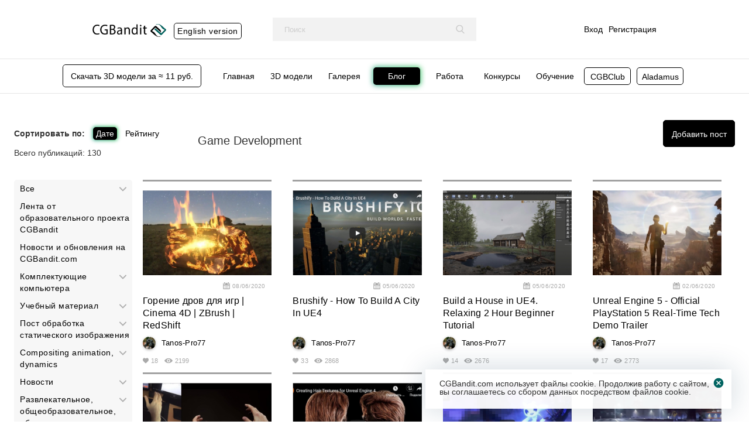

--- FILE ---
content_type: text/html; charset=UTF-8
request_url: https://cgbandit.com/blog/game_development
body_size: 17468
content:
<!DOCTYPE html>
<html lang="ru-RU">
<head>
    <meta charset="UTF-8">
    <meta http-equiv="X-UA-Compatible" content="IE=edge">
    <meta name="detectify-verification" content="012252ec96db584c9709f81904cacfbe"/>
    <meta name="mailru-verification" content="4d640a6b491656c9"/>

    <link rel="icon" href="/img/logo_icon.png" sizes="32x32"/>
    <link rel="icon" href="/img/logo_icon.png" sizes="192x192"/>
    <link rel="apple-touch-icon-precomposed" href="/img/logo_icon.png"/>

    <meta name="viewport" content="width=device-width, initial-scale=1, maximum-scale=1">

    <meta name="csrf-param" content="_csrf-frontend">
<meta name="csrf-token" content="fIhuPBHXThrmkwtjgX-OOLSYI8l4-UFPeccj3JnlnvcI8i9QJO8oVcvnWVDnLPkJx8l5jj2QOTg6hheQ49H9mw==">

    <title>Game Development | Блог</title>

    <meta name="description" content="Блог с видео уроками по 3D графике, обучающие статьи по 3D графике, познавательный контент для 3D визуализаторов, дизайнеров интерьеров, архитекторов. Качественный поток статей и постов для CG артистов.">
<meta name="keywords" content="Блог, обучение, 3D Max, Corona Render, Photoshop , Дизайну, Интерьеру, Autodesk Maya, Unreal Engine, 3d моделингу, 3d моделирование, Unity, VFX-визуальные эффекты, Game Development">
<link href="/blog/game_development" rel="canonical">
<link href="/assets/46df647b/css/bootstrap.min.css?v=1724943297" rel="stylesheet">
<link href="/assets/24805988/css/font-awesome.min.css?v=1724943297" rel="stylesheet">
<link href="/css/jquery.formstyler.css?v=1597253684" rel="stylesheet">
<link href="/css/jquery.formstyler.theme.css?v=1709224947" rel="stylesheet">
<link href="/css/fancybox.css?v=1700041293" rel="stylesheet">
<link href="/css/slick.css?v=1597253684" rel="stylesheet">
<link href="/css/site.css?v=1709225279" rel="stylesheet">
<link href="/css/style.css?v=1766774921" rel="stylesheet">
<link href="/css/media.css?v=1709649117" rel="stylesheet">
<link href="/css/lazyYT.css?v=1633088939" rel="stylesheet">
<link href="/css/animate.min.css?v=1601053895" rel="stylesheet">    <link rel="shortcut icon" href="/favicon.ico" type="image/x-icon"/>
    <link rel="apple-touch-icon" sizes="57x57" href="/img/apple-touch-icon-57x57.png">
    <link rel="apple-touch-icon" sizes="60x60" href="/img/apple-touch-icon-60x60.png">
    <link rel="apple-touch-icon" sizes="72x72" href="/img/apple-touch-icon-72x72.png">
    <link rel="apple-touch-icon" sizes="76x76" href="/img/apple-touch-icon-76x76.png">
    <link rel="apple-touch-icon" sizes="114x114" href="/img/apple-touch-icon-114x114.png">
    <link rel="apple-touch-icon" sizes="120x120" href="/img/apple-touch-icon-120x120.png">
    <link rel="apple-touch-icon" sizes="144x144" href="/img/apple-touch-icon-144x144.png">
    <link rel="apple-touch-icon" sizes="152x152" href="/img/apple-touch-icon-152x152.png">
    <link rel="apple-touch-icon" sizes="180x180" href="/img/apple-touch-icon-180x180.png">
    <link rel="icon" type="image/png" href="/img/favicon-16x16.png" sizes="16x16">
    <link rel="icon" type="image/png" href="/img/favicon-32x32.png" sizes="32x32">
    <link rel="icon" type="image/png" href="/img/favicon-96x96.png" sizes="96x96">
    <link rel="icon" type="image/png" href="/img/android-chrome-192x192.png" sizes="192x192">
    <meta name="msapplication-square70x70logo" content="/img/smalltile.png"/>
    <meta name="msapplication-square150x150logo" content="/img/mediumtile.png"/>
    <meta name="msapplication-wide310x150logo" content="/img/widetile.png"/>
    <meta name="msapplication-square310x310logo" content="/img/largetile.png"/>

    <meta property="og:locale" content="ru_RU"/>
    <meta property="og:type" content="article"/>
    <meta property="og:title" content="CGBandit"/>
    <meta property="og:site_name" content="CGBandit"/>
    <meta property="og:image" content="https://cgbandit.com/img/CGBandit_url.png?v=3"/>
    <meta property="og:image" content="https://cgbandit.com/img/vk_logo.jpg?v=3"/>
    <meta property="vk:image" content="https://cgbandit.com/img/vk_logo.jpg?v=3"/>
    <meta property="og:image" content="https://cgbandit.com/img/CGBandit_url_t.png?v=3"/>

    <!-- для Telegram & WhatsApp -->
    <meta name="robots" content="noyaca">
    <script src="https://ajax.googleapis.com/ajax/libs/jquery/3.1.0/jquery.min.js?ver=3.1.0"></script>
</head>
<body>
<!-- Yandex.Metrika counter -->
<script>
    (function (m, e, t, r, i, k, a) {
        m[i] = m[i] || function () {
            (m[i].a = m[i].a || []).push(arguments)
        };
        m[i].l = 1 * new Date();
        k = e.createElement(t), a = e.getElementsByTagName(t)[0], k.async = 1, k.src = r, a.parentNode.insertBefore(k, a)
    })
    (window, document, "script", "https://mc.yandex.ru/metrika/tag.js", "ym");

    ym(66055660, "init", {
        clickmap: true,
        trackLinks: true,
        accurateTrackBounce: true,
        webvisor: true,
        ecommerce: "dataLayer"
    });
</script>
<noscript>
    <div><img src="https://mc.yandex.ru/watch/66055660" style="position:absolute; left:-9999px;" alt=""/></div>
</noscript>
<!-- Yandex.Metrika counter -->



<header class="block header ">
    <div class="block-in">
        <div class="header-logo">
            <a class="header-logo-link" href="/" title="На главную">
                <img class="header-logo-img-cgb" src="/img/logo.png" alt="CG Bandit">
            </a>
            <span class="eng-version hidden-link btn-growing" data-link="https://bendtrade.com/3dmodels">
                English version
            </span>
        </div>
        <div class="header-search">
            <form action="/search/3dmodels" class="header-search-form">
                <input type="text" class="header-search-input" name="q" value="" maxlength="300" placeholder="Поиск">                <button class="header-search-btn" type="submit">
                    <svg viewBox="0 0 54.998 56.966">
                        <path d="M54.162 51.887l-13.558-14.101c3.486-4.144 5.396-9.358 5.396-14.786 0-12.682-10.318-23-23-23s-23 10.318-23 23 10.318 23 23 23c4.761 0 9.298-1.436 13.177-4.162l13.661 14.208c.571.593 1.339.92 2.162.92.779 0 1.518-.297 2.079-.837 1.192-1.147 1.23-3.049.083-4.242zm-31.162-45.887c9.374 0 17 7.626 17 17s-7.626 17-17 17-17-7.626-17-17 7.626-17 17-17z"/>
                    </svg>
                </button>
            </form>
        </div>
        <div class="header-userbar">
                            <a href="/login" style="margin: 10px;">
                    Вход
                </a>
                <a href="/register">
                    Регистрация
                </a>
                    </div>
    </div>
</header><nav class="block nav" itemscope itemtype="http://schema.org/SiteNavigationElement">
    <div class="block-in">
        <a class="get-abonement-btn-3dmodel btn-growing" href="/instruction/how-to-buy#sub">
            Скачать 3D модели за ≈ 11 руб.
        </a>
        <ul class="nav-new"><li><a itemprop="url" href="/"><span itemprop="name">Главная</span></a></li>
<li><a itemprop="url" href="/3dmodels"><span itemprop="name">3D модели</span></a></li>
<li><a itemprop="url" href="/galleries"><span itemprop="name">Галерея</span></a></li>
<li class="active"><a itemprop="url" href="/blog/cgbanditcourse"><span itemprop="name">Блог</span></a></li>
<li><a itemprop="url" href="/work/vacancies"><span itemprop="name">Работа</span></a></li>
<li><a itemprop="url" href="/contest"><span itemprop="name">Конкурсы</span></a></li>
<li><span data-link="https://www.cgbanditcourse.com" class="hidden-link course-link">Обучение</li>
<li><span data-link="https://www.cgbanditcourse.com/cgbclub" class="hidden-link link-ai btn-growing">CGBClub + AI</li>
<li><span data-link="https://www.aladamus.com/" class="hidden-link link-ai btn-growing">Aladamus</li></ul>        <a href="#" id="pull"></a>
    </div>
</nav>


<div class="container mt-20">
    <div class="row">
        <div class="col-xs-12 col-sm-12 col-md-12 col-lg-12">
                    </div>
    </div>
</div>


<section class="container-fluid blog-main">
    <div class="my-4">
        <div class="row align-items-center">
            <div class="col-xl-3">
                <span class="sort-title">Сортировать по:</span>
                <span class="sort-item active"><a
                            href="/blog/game_development?sort=date"
                            class="btn-growing" rel="nofollow">Дате</a></span>
                <span class="sort-item "><a
                            href="/blog/game_development?sort=rating"
                            class="btn-growing" rel="nofollow">Рейтингу</a></span>
            </div>
            <div class="col-sm-8 col-xl-7">
                <h1 class="py-3">Game Development</h1>
            </div>
            <div class="col-sm-4 col-xl-2 text-sm-end">
                <a class="btn btn-growing-black d-inline-block" href="/blog/add" rel="nofollow">Добавить пост</a>
            </div>
        </div>
        <div class="all-items">Всего публикаций: 130</div>
    </div>
    <div class="block-in i4 wrap">
        <div class="content_3d-side_l">
            <div class="categories">
                <div class="categories-item active">
                    <div class="categories-cont">
                        <a href="/blog" class="categories-cont-link nes-0
                                                 categories-title">Все</a>
                        
    
        
        
        
                    <div class="categories-cont">
        
        
        <a href="/blog/cgbanditcourse"
           class="categories-cont-link
           nes-0                                               ">
            Лента от образовательного проекта CGBandit        </a>

        
        
    
        
        
        
        
        
        <a href="/blog/novosti-i-obnovleniya-na-cgbandit-com"
           class="categories-cont-link
           nes-0                                               ">
            Новости и обновления на CGBandit.com        </a>

        
        
    
        
        
        
        
        
        <a href="/blog/komplektuyushchiye-kompyutera"
           class="categories-cont-link
           nes-0                        categories-title                        ">
            Комплектующие компьютера        </a>

        
        
    
        
        
        
        
        
        <a href="/blog/uchebnyy-material"
           class="categories-cont-link
           nes-0                        categories-title                        ">
            Учебный материал        </a>

        
        
    
        
        
        
        
        
        <a href="/blog/post_obrabotka_staticheskogo_izobrazheniya"
           class="categories-cont-link
           nes-0                        categories-title                        ">
            Пост обработка статического изображения        </a>

        
        
    
        
        
        
        
        
        <a href="/blog/sompositing_animation_dynamics"
           class="categories-cont-link
           nes-0                        categories-title                        ">
            Сompositing animation, dynamics        </a>

        
        
    
        
        
        
        
        
        <a href="/blog/novosti"
           class="categories-cont-link
           nes-0                        categories-title                        ">
            Новости        </a>

        
        
    
        
        
        
        
        
        <a href="/blog/razvlekatel_noye_obshcheobrazovatel_noye_obzory_raznoye"
           class="categories-cont-link
           nes-0                        categories-title                        ">
            Развлекательное, общеобразовательное, обзоры, разное        </a>

        
        
    
        
        
        
        
        
        <a href="/blog/vfx_vizual_nyye_effekty"
           class="categories-cont-link
           nes-0                                               ">
            VFX-визуальные эффекты        </a>

        
        
    
        
        
        
        
        
        <a href="/blog/game_development"
           class="categories-cont-link
           nes-0            selected             categories-title                         active">
            Game Development        </a>

                    
    
        
        
        
                    <div class="categories-cont">
        
        
        <a href="/blog/game_development/unity_6"
           class="categories-cont-link
           nes-1                                               ">
            Unity        </a>

        
        
    
        
        
        
        
        
        <a href="/blog/game_development/unreal_engine_6"
           class="categories-cont-link
           nes-1                                               ">
            Unreal engine        </a>

        
                    </div>
         
            
        
    
        
        
        
        
        
        <a href="/blog/arkhitektura_i_dizayn"
           class="categories-cont-link
           nes-0                        categories-title                        ">
            Архитектура и дизайн        </a>

        
                    </div>
         
                        </div>
                </div>
            </div>
        </div>


        <div class="no-margin content-center-widget_blog content-center-widget_blogpage">
                            <div class="blog-post">
                                            <a href="/blog/goreniye_drov_dlya_igr_cinema_4d_zbrush_redshift-2628" class="blog-card">
                            
                            <div class="content-center-widget_wr-item-cover">
                                <img src="/uploads/blog/resize/640x360_FkTHXloF5DcPv3h.jpg"
                                     class="content-center-widget_wr-item-cover-img" alt="Горение дров для игр | Cinema 4D | ZBrush | RedShift">
                            </div>
                            <div class="blog-card-header">
                                <div class="blog-card-category">

                                </div>
                                <div class="blog-card-time">
                                    <div class="infobar-icon">
                                        <svg viewBox="0 0 488.152 488.152" width="12" height="12">
                                            <path d="M177.854 269.311c0-6.115-4.96-11.069-11.08-11.069h-38.665c-6.113 0-11.074 4.954-11.074 11.069v38.66c0 6.123 4.961 11.079 11.074 11.079h38.665c6.12 0 11.08-4.956 11.08-11.079v-38.66zm96.629 0c0-6.115-4.961-11.069-11.069-11.069h-38.67c-6.113 0-11.074 4.954-11.074 11.069v38.66c0 6.123 4.961 11.079 11.074 11.079h38.67c6.108 0 11.069-4.956 11.069-11.079v-38.66zm96.634 0c0-6.115-4.961-11.069-11.074-11.069h-38.665c-6.12 0-11.08 4.954-11.08 11.069v38.66c0 6.123 4.96 11.079 11.08 11.079h38.665c6.113 0 11.074-4.956 11.074-11.079v-38.66zm-193.263 96.639c0-6.125-4.96-11.075-11.08-11.075h-38.665c-6.113 0-11.074 4.95-11.074 11.075v38.653c0 6.119 4.961 11.074 11.074 11.074h38.665c6.12 0 11.08-4.956 11.08-11.074v-38.653zm96.629 0c0-6.125-4.961-11.075-11.069-11.075h-38.67c-6.113 0-11.074 4.95-11.074 11.075v38.653c0 6.119 4.961 11.074 11.074 11.074h38.67c6.108 0 11.069-4.956 11.069-11.074v-38.653zm96.634 0c0-6.125-4.961-11.075-11.069-11.075h-38.67c-6.12 0-11.08 4.95-11.08 11.075v38.653c0 6.119 4.96 11.074 11.08 11.074h38.67c6.108 0 11.069-4.956 11.069-11.074v-38.653zm69.137-311.596v59.05c0 26.69-21.652 48.198-48.338 48.198h-30.493c-26.688 0-48.627-21.508-48.627-48.198v-59.262h-137.44v59.262c0 26.69-21.938 48.198-48.622 48.198h-30.499c-26.685 0-48.336-21.508-48.336-48.198v-59.05c-23.323.703-42.488 20.002-42.488 43.723v346.061c0 24.167 19.588 44.015 43.755 44.015h389.82c24.131 0 43.755-19.889 43.755-44.015v-346.061c0-23.721-19.164-43.02-42.487-43.723zm-14.163 368.234c0 10.444-8.468 18.917-18.916 18.917h-327.031c-10.448 0-18.916-8.473-18.916-18.917v-178.753c0-10.448 8.467-18.921 18.916-18.921h327.03c10.448 0 18.916 8.473 18.916 18.921l.001 178.753zm-329.963-292.643h30.162c9.155 0 16.578-7.412 16.578-16.567v-96.805c0-9.156-7.423-16.573-16.578-16.573h-30.162c-9.156 0-16.578 7.417-16.578 16.573v96.805c0 9.155 7.422 16.567 16.578 16.567zm264.907 0h30.162c9.149 0 16.572-7.412 16.572-16.567v-96.805c.001-9.156-7.422-16.573-16.572-16.573h-30.162c-9.154 0-16.577 7.417-16.577 16.573v96.805c0 9.155 7.423 16.567 16.577 16.567z"/>
                                        </svg>
                                        08/06/2020                                    </div>
                                </div>
                            </div>
                            <div class="blog-card-title">
                                Горение дров для игр | Cinema 4D | ZBrush | RedShift                            </div>
                            <div class="blog-card-author">
                                <img class="img-circle" src="/uploads/users/resize/100x100_iv1I_-1j-DA2twt.jpg"
                                     alt="Tanos-Pro77">
                                <div class="blog-card-author-name">Tanos-Pro77</div>
                            </div>
                            <div class="infobar">
                                <div class="infobar-icon like_button
                            notallowed                            "
                                     data-id="2628" data-type="3">
                                    <svg viewBox="0 0 51.997 51.997" width="10" height="10">
                                        <path d="M51.911 16.242c-.759-8.354-6.672-14.415-14.072-14.415-4.93 0-9.444 2.653-11.984 6.905-2.517-4.307-6.846-6.906-11.697-6.906-7.399 0-13.313 6.061-14.071 14.415-.06.369-.306 2.311.442 5.478 1.078 4.568 3.568 8.723 7.199 12.013l18.115 16.439 18.426-16.438c3.631-3.291 6.121-7.445 7.199-12.014.748-3.166.502-5.108.443-5.477z"/>
                                    </svg>
                                    <span class="like_counter">18</span>
                                </div>
                                <div class="infobar-icon">
                                    <svg viewBox="0 0 488.85 291.4" width="14" height="14">
                                        <path d="M244.425 0c-93.4 0-178.1 51.1-240.6 134.1-5.1 6.8-5.1 16.3 0 23.1 62.5 83.1 147.2 134.2 240.6 134.2s178.1-51.1 240.6-134.1c5.1-6.8 5.1-16.3 0-23.1-62.5-83.1-147.2-134.2-240.6-134.2zm6.7 248.3c-62 3.9-113.2-47.2-109.3-109.3 3.2-51.2 44.7-92.7 95.9-95.9 62-3.9 113.2 47.2 109.3 109.3-3.3 51.1-44.8 92.6-95.9 95.9zm-3.1-47.4c-33.4 2.1-61-25.4-58.8-58.8 1.7-27.6 24.1-49.9 51.7-51.7 33.4-2.1 61 25.4 58.8 58.8-1.8 27.7-24.2 50-51.7 51.7z"/>
                                    </svg>
                                    <span class="blog-card-meta-block">2199</span>
                                </div>
                            </div>
                        </a>
                </div>
                            <div class="blog-post">
                                            <a href="/blog/brushify_how_to_build_a_city_in_ue4-2597" class="blog-card">
                            
                            <div class="content-center-widget_wr-item-cover">
                                <img src="/uploads/blog/resize/640x360_zg1N_IchmeuhyKB.jpg"
                                     class="content-center-widget_wr-item-cover-img" alt="Brushify - How To Build A City In UE4">
                            </div>
                            <div class="blog-card-header">
                                <div class="blog-card-category">

                                </div>
                                <div class="blog-card-time">
                                    <div class="infobar-icon">
                                        <svg viewBox="0 0 488.152 488.152" width="12" height="12">
                                            <path d="M177.854 269.311c0-6.115-4.96-11.069-11.08-11.069h-38.665c-6.113 0-11.074 4.954-11.074 11.069v38.66c0 6.123 4.961 11.079 11.074 11.079h38.665c6.12 0 11.08-4.956 11.08-11.079v-38.66zm96.629 0c0-6.115-4.961-11.069-11.069-11.069h-38.67c-6.113 0-11.074 4.954-11.074 11.069v38.66c0 6.123 4.961 11.079 11.074 11.079h38.67c6.108 0 11.069-4.956 11.069-11.079v-38.66zm96.634 0c0-6.115-4.961-11.069-11.074-11.069h-38.665c-6.12 0-11.08 4.954-11.08 11.069v38.66c0 6.123 4.96 11.079 11.08 11.079h38.665c6.113 0 11.074-4.956 11.074-11.079v-38.66zm-193.263 96.639c0-6.125-4.96-11.075-11.08-11.075h-38.665c-6.113 0-11.074 4.95-11.074 11.075v38.653c0 6.119 4.961 11.074 11.074 11.074h38.665c6.12 0 11.08-4.956 11.08-11.074v-38.653zm96.629 0c0-6.125-4.961-11.075-11.069-11.075h-38.67c-6.113 0-11.074 4.95-11.074 11.075v38.653c0 6.119 4.961 11.074 11.074 11.074h38.67c6.108 0 11.069-4.956 11.069-11.074v-38.653zm96.634 0c0-6.125-4.961-11.075-11.069-11.075h-38.67c-6.12 0-11.08 4.95-11.08 11.075v38.653c0 6.119 4.96 11.074 11.08 11.074h38.67c6.108 0 11.069-4.956 11.069-11.074v-38.653zm69.137-311.596v59.05c0 26.69-21.652 48.198-48.338 48.198h-30.493c-26.688 0-48.627-21.508-48.627-48.198v-59.262h-137.44v59.262c0 26.69-21.938 48.198-48.622 48.198h-30.499c-26.685 0-48.336-21.508-48.336-48.198v-59.05c-23.323.703-42.488 20.002-42.488 43.723v346.061c0 24.167 19.588 44.015 43.755 44.015h389.82c24.131 0 43.755-19.889 43.755-44.015v-346.061c0-23.721-19.164-43.02-42.487-43.723zm-14.163 368.234c0 10.444-8.468 18.917-18.916 18.917h-327.031c-10.448 0-18.916-8.473-18.916-18.917v-178.753c0-10.448 8.467-18.921 18.916-18.921h327.03c10.448 0 18.916 8.473 18.916 18.921l.001 178.753zm-329.963-292.643h30.162c9.155 0 16.578-7.412 16.578-16.567v-96.805c0-9.156-7.423-16.573-16.578-16.573h-30.162c-9.156 0-16.578 7.417-16.578 16.573v96.805c0 9.155 7.422 16.567 16.578 16.567zm264.907 0h30.162c9.149 0 16.572-7.412 16.572-16.567v-96.805c.001-9.156-7.422-16.573-16.572-16.573h-30.162c-9.154 0-16.577 7.417-16.577 16.573v96.805c0 9.155 7.423 16.567 16.577 16.567z"/>
                                        </svg>
                                        05/06/2020                                    </div>
                                </div>
                            </div>
                            <div class="blog-card-title">
                                Brushify - How To Build A City In UE4                            </div>
                            <div class="blog-card-author">
                                <img class="img-circle" src="/uploads/users/resize/100x100_iv1I_-1j-DA2twt.jpg"
                                     alt="Tanos-Pro77">
                                <div class="blog-card-author-name">Tanos-Pro77</div>
                            </div>
                            <div class="infobar">
                                <div class="infobar-icon like_button
                            notallowed                            "
                                     data-id="2597" data-type="3">
                                    <svg viewBox="0 0 51.997 51.997" width="10" height="10">
                                        <path d="M51.911 16.242c-.759-8.354-6.672-14.415-14.072-14.415-4.93 0-9.444 2.653-11.984 6.905-2.517-4.307-6.846-6.906-11.697-6.906-7.399 0-13.313 6.061-14.071 14.415-.06.369-.306 2.311.442 5.478 1.078 4.568 3.568 8.723 7.199 12.013l18.115 16.439 18.426-16.438c3.631-3.291 6.121-7.445 7.199-12.014.748-3.166.502-5.108.443-5.477z"/>
                                    </svg>
                                    <span class="like_counter">33</span>
                                </div>
                                <div class="infobar-icon">
                                    <svg viewBox="0 0 488.85 291.4" width="14" height="14">
                                        <path d="M244.425 0c-93.4 0-178.1 51.1-240.6 134.1-5.1 6.8-5.1 16.3 0 23.1 62.5 83.1 147.2 134.2 240.6 134.2s178.1-51.1 240.6-134.1c5.1-6.8 5.1-16.3 0-23.1-62.5-83.1-147.2-134.2-240.6-134.2zm6.7 248.3c-62 3.9-113.2-47.2-109.3-109.3 3.2-51.2 44.7-92.7 95.9-95.9 62-3.9 113.2 47.2 109.3 109.3-3.3 51.1-44.8 92.6-95.9 95.9zm-3.1-47.4c-33.4 2.1-61-25.4-58.8-58.8 1.7-27.6 24.1-49.9 51.7-51.7 33.4-2.1 61 25.4 58.8 58.8-1.8 27.7-24.2 50-51.7 51.7z"/>
                                    </svg>
                                    <span class="blog-card-meta-block">2868</span>
                                </div>
                            </div>
                        </a>
                </div>
                            <div class="blog-post">
                                            <a href="/blog/build_a_house_in_ue4_relaxing_2_hour_beginner_tutorial-2545" class="blog-card">
                            
                            <div class="content-center-widget_wr-item-cover">
                                <img src="/uploads/blog/resize/640x360_y5yPCRr5LyJ9amq.jpg"
                                     class="content-center-widget_wr-item-cover-img" alt="Build a House in UE4. Relaxing 2 Hour Beginner Tutorial">
                            </div>
                            <div class="blog-card-header">
                                <div class="blog-card-category">

                                </div>
                                <div class="blog-card-time">
                                    <div class="infobar-icon">
                                        <svg viewBox="0 0 488.152 488.152" width="12" height="12">
                                            <path d="M177.854 269.311c0-6.115-4.96-11.069-11.08-11.069h-38.665c-6.113 0-11.074 4.954-11.074 11.069v38.66c0 6.123 4.961 11.079 11.074 11.079h38.665c6.12 0 11.08-4.956 11.08-11.079v-38.66zm96.629 0c0-6.115-4.961-11.069-11.069-11.069h-38.67c-6.113 0-11.074 4.954-11.074 11.069v38.66c0 6.123 4.961 11.079 11.074 11.079h38.67c6.108 0 11.069-4.956 11.069-11.079v-38.66zm96.634 0c0-6.115-4.961-11.069-11.074-11.069h-38.665c-6.12 0-11.08 4.954-11.08 11.069v38.66c0 6.123 4.96 11.079 11.08 11.079h38.665c6.113 0 11.074-4.956 11.074-11.079v-38.66zm-193.263 96.639c0-6.125-4.96-11.075-11.08-11.075h-38.665c-6.113 0-11.074 4.95-11.074 11.075v38.653c0 6.119 4.961 11.074 11.074 11.074h38.665c6.12 0 11.08-4.956 11.08-11.074v-38.653zm96.629 0c0-6.125-4.961-11.075-11.069-11.075h-38.67c-6.113 0-11.074 4.95-11.074 11.075v38.653c0 6.119 4.961 11.074 11.074 11.074h38.67c6.108 0 11.069-4.956 11.069-11.074v-38.653zm96.634 0c0-6.125-4.961-11.075-11.069-11.075h-38.67c-6.12 0-11.08 4.95-11.08 11.075v38.653c0 6.119 4.96 11.074 11.08 11.074h38.67c6.108 0 11.069-4.956 11.069-11.074v-38.653zm69.137-311.596v59.05c0 26.69-21.652 48.198-48.338 48.198h-30.493c-26.688 0-48.627-21.508-48.627-48.198v-59.262h-137.44v59.262c0 26.69-21.938 48.198-48.622 48.198h-30.499c-26.685 0-48.336-21.508-48.336-48.198v-59.05c-23.323.703-42.488 20.002-42.488 43.723v346.061c0 24.167 19.588 44.015 43.755 44.015h389.82c24.131 0 43.755-19.889 43.755-44.015v-346.061c0-23.721-19.164-43.02-42.487-43.723zm-14.163 368.234c0 10.444-8.468 18.917-18.916 18.917h-327.031c-10.448 0-18.916-8.473-18.916-18.917v-178.753c0-10.448 8.467-18.921 18.916-18.921h327.03c10.448 0 18.916 8.473 18.916 18.921l.001 178.753zm-329.963-292.643h30.162c9.155 0 16.578-7.412 16.578-16.567v-96.805c0-9.156-7.423-16.573-16.578-16.573h-30.162c-9.156 0-16.578 7.417-16.578 16.573v96.805c0 9.155 7.422 16.567 16.578 16.567zm264.907 0h30.162c9.149 0 16.572-7.412 16.572-16.567v-96.805c.001-9.156-7.422-16.573-16.572-16.573h-30.162c-9.154 0-16.577 7.417-16.577 16.573v96.805c0 9.155 7.423 16.567 16.577 16.567z"/>
                                        </svg>
                                        05/06/2020                                    </div>
                                </div>
                            </div>
                            <div class="blog-card-title">
                                Build a House in UE4. Relaxing 2 Hour Beginner Tutorial                            </div>
                            <div class="blog-card-author">
                                <img class="img-circle" src="/uploads/users/resize/100x100_iv1I_-1j-DA2twt.jpg"
                                     alt="Tanos-Pro77">
                                <div class="blog-card-author-name">Tanos-Pro77</div>
                            </div>
                            <div class="infobar">
                                <div class="infobar-icon like_button
                            notallowed                            "
                                     data-id="2545" data-type="3">
                                    <svg viewBox="0 0 51.997 51.997" width="10" height="10">
                                        <path d="M51.911 16.242c-.759-8.354-6.672-14.415-14.072-14.415-4.93 0-9.444 2.653-11.984 6.905-2.517-4.307-6.846-6.906-11.697-6.906-7.399 0-13.313 6.061-14.071 14.415-.06.369-.306 2.311.442 5.478 1.078 4.568 3.568 8.723 7.199 12.013l18.115 16.439 18.426-16.438c3.631-3.291 6.121-7.445 7.199-12.014.748-3.166.502-5.108.443-5.477z"/>
                                    </svg>
                                    <span class="like_counter">14</span>
                                </div>
                                <div class="infobar-icon">
                                    <svg viewBox="0 0 488.85 291.4" width="14" height="14">
                                        <path d="M244.425 0c-93.4 0-178.1 51.1-240.6 134.1-5.1 6.8-5.1 16.3 0 23.1 62.5 83.1 147.2 134.2 240.6 134.2s178.1-51.1 240.6-134.1c5.1-6.8 5.1-16.3 0-23.1-62.5-83.1-147.2-134.2-240.6-134.2zm6.7 248.3c-62 3.9-113.2-47.2-109.3-109.3 3.2-51.2 44.7-92.7 95.9-95.9 62-3.9 113.2 47.2 109.3 109.3-3.3 51.1-44.8 92.6-95.9 95.9zm-3.1-47.4c-33.4 2.1-61-25.4-58.8-58.8 1.7-27.6 24.1-49.9 51.7-51.7 33.4-2.1 61 25.4 58.8 58.8-1.8 27.7-24.2 50-51.7 51.7z"/>
                                    </svg>
                                    <span class="blog-card-meta-block">2676</span>
                                </div>
                            </div>
                        </a>
                </div>
                            <div class="blog-post">
                                            <a href="/blog/unreal_engine_5_official_playstation_5_real_time_tech_demo_trailer-2371" class="blog-card">
                            
                            <div class="content-center-widget_wr-item-cover">
                                <img src="/uploads/blog/resize/640x360_y8mLEYXF9phxI-b.jpg"
                                     class="content-center-widget_wr-item-cover-img" alt="Unreal Engine 5 - Official PlayStation 5 Real-Time Tech Demo Trailer">
                            </div>
                            <div class="blog-card-header">
                                <div class="blog-card-category">

                                </div>
                                <div class="blog-card-time">
                                    <div class="infobar-icon">
                                        <svg viewBox="0 0 488.152 488.152" width="12" height="12">
                                            <path d="M177.854 269.311c0-6.115-4.96-11.069-11.08-11.069h-38.665c-6.113 0-11.074 4.954-11.074 11.069v38.66c0 6.123 4.961 11.079 11.074 11.079h38.665c6.12 0 11.08-4.956 11.08-11.079v-38.66zm96.629 0c0-6.115-4.961-11.069-11.069-11.069h-38.67c-6.113 0-11.074 4.954-11.074 11.069v38.66c0 6.123 4.961 11.079 11.074 11.079h38.67c6.108 0 11.069-4.956 11.069-11.079v-38.66zm96.634 0c0-6.115-4.961-11.069-11.074-11.069h-38.665c-6.12 0-11.08 4.954-11.08 11.069v38.66c0 6.123 4.96 11.079 11.08 11.079h38.665c6.113 0 11.074-4.956 11.074-11.079v-38.66zm-193.263 96.639c0-6.125-4.96-11.075-11.08-11.075h-38.665c-6.113 0-11.074 4.95-11.074 11.075v38.653c0 6.119 4.961 11.074 11.074 11.074h38.665c6.12 0 11.08-4.956 11.08-11.074v-38.653zm96.629 0c0-6.125-4.961-11.075-11.069-11.075h-38.67c-6.113 0-11.074 4.95-11.074 11.075v38.653c0 6.119 4.961 11.074 11.074 11.074h38.67c6.108 0 11.069-4.956 11.069-11.074v-38.653zm96.634 0c0-6.125-4.961-11.075-11.069-11.075h-38.67c-6.12 0-11.08 4.95-11.08 11.075v38.653c0 6.119 4.96 11.074 11.08 11.074h38.67c6.108 0 11.069-4.956 11.069-11.074v-38.653zm69.137-311.596v59.05c0 26.69-21.652 48.198-48.338 48.198h-30.493c-26.688 0-48.627-21.508-48.627-48.198v-59.262h-137.44v59.262c0 26.69-21.938 48.198-48.622 48.198h-30.499c-26.685 0-48.336-21.508-48.336-48.198v-59.05c-23.323.703-42.488 20.002-42.488 43.723v346.061c0 24.167 19.588 44.015 43.755 44.015h389.82c24.131 0 43.755-19.889 43.755-44.015v-346.061c0-23.721-19.164-43.02-42.487-43.723zm-14.163 368.234c0 10.444-8.468 18.917-18.916 18.917h-327.031c-10.448 0-18.916-8.473-18.916-18.917v-178.753c0-10.448 8.467-18.921 18.916-18.921h327.03c10.448 0 18.916 8.473 18.916 18.921l.001 178.753zm-329.963-292.643h30.162c9.155 0 16.578-7.412 16.578-16.567v-96.805c0-9.156-7.423-16.573-16.578-16.573h-30.162c-9.156 0-16.578 7.417-16.578 16.573v96.805c0 9.155 7.422 16.567 16.578 16.567zm264.907 0h30.162c9.149 0 16.572-7.412 16.572-16.567v-96.805c.001-9.156-7.422-16.573-16.572-16.573h-30.162c-9.154 0-16.577 7.417-16.577 16.573v96.805c0 9.155 7.423 16.567 16.577 16.567z"/>
                                        </svg>
                                        02/06/2020                                    </div>
                                </div>
                            </div>
                            <div class="blog-card-title">
                                Unreal Engine 5 - Official PlayStation 5 Real-Time Tech Demo Trailer                            </div>
                            <div class="blog-card-author">
                                <img class="img-circle" src="/uploads/users/resize/100x100_iv1I_-1j-DA2twt.jpg"
                                     alt="Tanos-Pro77">
                                <div class="blog-card-author-name">Tanos-Pro77</div>
                            </div>
                            <div class="infobar">
                                <div class="infobar-icon like_button
                            notallowed                            "
                                     data-id="2371" data-type="3">
                                    <svg viewBox="0 0 51.997 51.997" width="10" height="10">
                                        <path d="M51.911 16.242c-.759-8.354-6.672-14.415-14.072-14.415-4.93 0-9.444 2.653-11.984 6.905-2.517-4.307-6.846-6.906-11.697-6.906-7.399 0-13.313 6.061-14.071 14.415-.06.369-.306 2.311.442 5.478 1.078 4.568 3.568 8.723 7.199 12.013l18.115 16.439 18.426-16.438c3.631-3.291 6.121-7.445 7.199-12.014.748-3.166.502-5.108.443-5.477z"/>
                                    </svg>
                                    <span class="like_counter">17</span>
                                </div>
                                <div class="infobar-icon">
                                    <svg viewBox="0 0 488.85 291.4" width="14" height="14">
                                        <path d="M244.425 0c-93.4 0-178.1 51.1-240.6 134.1-5.1 6.8-5.1 16.3 0 23.1 62.5 83.1 147.2 134.2 240.6 134.2s178.1-51.1 240.6-134.1c5.1-6.8 5.1-16.3 0-23.1-62.5-83.1-147.2-134.2-240.6-134.2zm6.7 248.3c-62 3.9-113.2-47.2-109.3-109.3 3.2-51.2 44.7-92.7 95.9-95.9 62-3.9 113.2 47.2 109.3 109.3-3.3 51.1-44.8 92.6-95.9 95.9zm-3.1-47.4c-33.4 2.1-61-25.4-58.8-58.8 1.7-27.6 24.1-49.9 51.7-51.7 33.4-2.1 61 25.4 58.8 58.8-1.8 27.7-24.2 50-51.7 51.7z"/>
                                    </svg>
                                    <span class="blog-card-meta-block">2773</span>
                                </div>
                            </div>
                        </a>
                </div>
                            <div class="blog-post">
                                            <a href="/blog/unreal_engine_4_realistic_hands_motion_capture_test-2281" class="blog-card">
                            
                            <div class="content-center-widget_wr-item-cover">
                                <img src="/uploads/blog/resize/640x360_-4SQxVF_jk6hkRj.jpg"
                                     class="content-center-widget_wr-item-cover-img" alt="Unreal Engine 4 - Realistic Hands Motion Capture Test">
                            </div>
                            <div class="blog-card-header">
                                <div class="blog-card-category">

                                </div>
                                <div class="blog-card-time">
                                    <div class="infobar-icon">
                                        <svg viewBox="0 0 488.152 488.152" width="12" height="12">
                                            <path d="M177.854 269.311c0-6.115-4.96-11.069-11.08-11.069h-38.665c-6.113 0-11.074 4.954-11.074 11.069v38.66c0 6.123 4.961 11.079 11.074 11.079h38.665c6.12 0 11.08-4.956 11.08-11.079v-38.66zm96.629 0c0-6.115-4.961-11.069-11.069-11.069h-38.67c-6.113 0-11.074 4.954-11.074 11.069v38.66c0 6.123 4.961 11.079 11.074 11.079h38.67c6.108 0 11.069-4.956 11.069-11.079v-38.66zm96.634 0c0-6.115-4.961-11.069-11.074-11.069h-38.665c-6.12 0-11.08 4.954-11.08 11.069v38.66c0 6.123 4.96 11.079 11.08 11.079h38.665c6.113 0 11.074-4.956 11.074-11.079v-38.66zm-193.263 96.639c0-6.125-4.96-11.075-11.08-11.075h-38.665c-6.113 0-11.074 4.95-11.074 11.075v38.653c0 6.119 4.961 11.074 11.074 11.074h38.665c6.12 0 11.08-4.956 11.08-11.074v-38.653zm96.629 0c0-6.125-4.961-11.075-11.069-11.075h-38.67c-6.113 0-11.074 4.95-11.074 11.075v38.653c0 6.119 4.961 11.074 11.074 11.074h38.67c6.108 0 11.069-4.956 11.069-11.074v-38.653zm96.634 0c0-6.125-4.961-11.075-11.069-11.075h-38.67c-6.12 0-11.08 4.95-11.08 11.075v38.653c0 6.119 4.96 11.074 11.08 11.074h38.67c6.108 0 11.069-4.956 11.069-11.074v-38.653zm69.137-311.596v59.05c0 26.69-21.652 48.198-48.338 48.198h-30.493c-26.688 0-48.627-21.508-48.627-48.198v-59.262h-137.44v59.262c0 26.69-21.938 48.198-48.622 48.198h-30.499c-26.685 0-48.336-21.508-48.336-48.198v-59.05c-23.323.703-42.488 20.002-42.488 43.723v346.061c0 24.167 19.588 44.015 43.755 44.015h389.82c24.131 0 43.755-19.889 43.755-44.015v-346.061c0-23.721-19.164-43.02-42.487-43.723zm-14.163 368.234c0 10.444-8.468 18.917-18.916 18.917h-327.031c-10.448 0-18.916-8.473-18.916-18.917v-178.753c0-10.448 8.467-18.921 18.916-18.921h327.03c10.448 0 18.916 8.473 18.916 18.921l.001 178.753zm-329.963-292.643h30.162c9.155 0 16.578-7.412 16.578-16.567v-96.805c0-9.156-7.423-16.573-16.578-16.573h-30.162c-9.156 0-16.578 7.417-16.578 16.573v96.805c0 9.155 7.422 16.567 16.578 16.567zm264.907 0h30.162c9.149 0 16.572-7.412 16.572-16.567v-96.805c.001-9.156-7.422-16.573-16.572-16.573h-30.162c-9.154 0-16.577 7.417-16.577 16.573v96.805c0 9.155 7.423 16.567 16.577 16.567z"/>
                                        </svg>
                                        01/06/2020                                    </div>
                                </div>
                            </div>
                            <div class="blog-card-title">
                                Unreal Engine 4 - Realistic Hands Motion Capture Test                            </div>
                            <div class="blog-card-author">
                                <img class="img-circle" src="/uploads/users/resize/100x100_iv1I_-1j-DA2twt.jpg"
                                     alt="Tanos-Pro77">
                                <div class="blog-card-author-name">Tanos-Pro77</div>
                            </div>
                            <div class="infobar">
                                <div class="infobar-icon like_button
                            notallowed                            "
                                     data-id="2281" data-type="3">
                                    <svg viewBox="0 0 51.997 51.997" width="10" height="10">
                                        <path d="M51.911 16.242c-.759-8.354-6.672-14.415-14.072-14.415-4.93 0-9.444 2.653-11.984 6.905-2.517-4.307-6.846-6.906-11.697-6.906-7.399 0-13.313 6.061-14.071 14.415-.06.369-.306 2.311.442 5.478 1.078 4.568 3.568 8.723 7.199 12.013l18.115 16.439 18.426-16.438c3.631-3.291 6.121-7.445 7.199-12.014.748-3.166.502-5.108.443-5.477z"/>
                                    </svg>
                                    <span class="like_counter">10</span>
                                </div>
                                <div class="infobar-icon">
                                    <svg viewBox="0 0 488.85 291.4" width="14" height="14">
                                        <path d="M244.425 0c-93.4 0-178.1 51.1-240.6 134.1-5.1 6.8-5.1 16.3 0 23.1 62.5 83.1 147.2 134.2 240.6 134.2s178.1-51.1 240.6-134.1c5.1-6.8 5.1-16.3 0-23.1-62.5-83.1-147.2-134.2-240.6-134.2zm6.7 248.3c-62 3.9-113.2-47.2-109.3-109.3 3.2-51.2 44.7-92.7 95.9-95.9 62-3.9 113.2 47.2 109.3 109.3-3.3 51.1-44.8 92.6-95.9 95.9zm-3.1-47.4c-33.4 2.1-61-25.4-58.8-58.8 1.7-27.6 24.1-49.9 51.7-51.7 33.4-2.1 61 25.4 58.8 58.8-1.8 27.7-24.2 50-51.7 51.7z"/>
                                    </svg>
                                    <span class="blog-card-meta-block">3304</span>
                                </div>
                            </div>
                        </a>
                </div>
                            <div class="blog-post">
                                            <a href="/blog/creating_hair_textures_for_unreal_engine_4-2275" class="blog-card">
                            
                            <div class="content-center-widget_wr-item-cover">
                                <img src="/uploads/blog/resize/640x360_ZsNdC7dQZAPdX1f.jpg"
                                     class="content-center-widget_wr-item-cover-img" alt="Creating Hair Textures for Unreal Engine 4">
                            </div>
                            <div class="blog-card-header">
                                <div class="blog-card-category">

                                </div>
                                <div class="blog-card-time">
                                    <div class="infobar-icon">
                                        <svg viewBox="0 0 488.152 488.152" width="12" height="12">
                                            <path d="M177.854 269.311c0-6.115-4.96-11.069-11.08-11.069h-38.665c-6.113 0-11.074 4.954-11.074 11.069v38.66c0 6.123 4.961 11.079 11.074 11.079h38.665c6.12 0 11.08-4.956 11.08-11.079v-38.66zm96.629 0c0-6.115-4.961-11.069-11.069-11.069h-38.67c-6.113 0-11.074 4.954-11.074 11.069v38.66c0 6.123 4.961 11.079 11.074 11.079h38.67c6.108 0 11.069-4.956 11.069-11.079v-38.66zm96.634 0c0-6.115-4.961-11.069-11.074-11.069h-38.665c-6.12 0-11.08 4.954-11.08 11.069v38.66c0 6.123 4.96 11.079 11.08 11.079h38.665c6.113 0 11.074-4.956 11.074-11.079v-38.66zm-193.263 96.639c0-6.125-4.96-11.075-11.08-11.075h-38.665c-6.113 0-11.074 4.95-11.074 11.075v38.653c0 6.119 4.961 11.074 11.074 11.074h38.665c6.12 0 11.08-4.956 11.08-11.074v-38.653zm96.629 0c0-6.125-4.961-11.075-11.069-11.075h-38.67c-6.113 0-11.074 4.95-11.074 11.075v38.653c0 6.119 4.961 11.074 11.074 11.074h38.67c6.108 0 11.069-4.956 11.069-11.074v-38.653zm96.634 0c0-6.125-4.961-11.075-11.069-11.075h-38.67c-6.12 0-11.08 4.95-11.08 11.075v38.653c0 6.119 4.96 11.074 11.08 11.074h38.67c6.108 0 11.069-4.956 11.069-11.074v-38.653zm69.137-311.596v59.05c0 26.69-21.652 48.198-48.338 48.198h-30.493c-26.688 0-48.627-21.508-48.627-48.198v-59.262h-137.44v59.262c0 26.69-21.938 48.198-48.622 48.198h-30.499c-26.685 0-48.336-21.508-48.336-48.198v-59.05c-23.323.703-42.488 20.002-42.488 43.723v346.061c0 24.167 19.588 44.015 43.755 44.015h389.82c24.131 0 43.755-19.889 43.755-44.015v-346.061c0-23.721-19.164-43.02-42.487-43.723zm-14.163 368.234c0 10.444-8.468 18.917-18.916 18.917h-327.031c-10.448 0-18.916-8.473-18.916-18.917v-178.753c0-10.448 8.467-18.921 18.916-18.921h327.03c10.448 0 18.916 8.473 18.916 18.921l.001 178.753zm-329.963-292.643h30.162c9.155 0 16.578-7.412 16.578-16.567v-96.805c0-9.156-7.423-16.573-16.578-16.573h-30.162c-9.156 0-16.578 7.417-16.578 16.573v96.805c0 9.155 7.422 16.567 16.578 16.567zm264.907 0h30.162c9.149 0 16.572-7.412 16.572-16.567v-96.805c.001-9.156-7.422-16.573-16.572-16.573h-30.162c-9.154 0-16.577 7.417-16.577 16.573v96.805c0 9.155 7.423 16.567 16.577 16.567z"/>
                                        </svg>
                                        01/06/2020                                    </div>
                                </div>
                            </div>
                            <div class="blog-card-title">
                                Creating Hair Textures for Unreal Engine 4                            </div>
                            <div class="blog-card-author">
                                <img class="img-circle" src="/uploads/users/resize/100x100_iv1I_-1j-DA2twt.jpg"
                                     alt="Tanos-Pro77">
                                <div class="blog-card-author-name">Tanos-Pro77</div>
                            </div>
                            <div class="infobar">
                                <div class="infobar-icon like_button
                            notallowed                            "
                                     data-id="2275" data-type="3">
                                    <svg viewBox="0 0 51.997 51.997" width="10" height="10">
                                        <path d="M51.911 16.242c-.759-8.354-6.672-14.415-14.072-14.415-4.93 0-9.444 2.653-11.984 6.905-2.517-4.307-6.846-6.906-11.697-6.906-7.399 0-13.313 6.061-14.071 14.415-.06.369-.306 2.311.442 5.478 1.078 4.568 3.568 8.723 7.199 12.013l18.115 16.439 18.426-16.438c3.631-3.291 6.121-7.445 7.199-12.014.748-3.166.502-5.108.443-5.477z"/>
                                    </svg>
                                    <span class="like_counter">32</span>
                                </div>
                                <div class="infobar-icon">
                                    <svg viewBox="0 0 488.85 291.4" width="14" height="14">
                                        <path d="M244.425 0c-93.4 0-178.1 51.1-240.6 134.1-5.1 6.8-5.1 16.3 0 23.1 62.5 83.1 147.2 134.2 240.6 134.2s178.1-51.1 240.6-134.1c5.1-6.8 5.1-16.3 0-23.1-62.5-83.1-147.2-134.2-240.6-134.2zm6.7 248.3c-62 3.9-113.2-47.2-109.3-109.3 3.2-51.2 44.7-92.7 95.9-95.9 62-3.9 113.2 47.2 109.3 109.3-3.3 51.1-44.8 92.6-95.9 95.9zm-3.1-47.4c-33.4 2.1-61-25.4-58.8-58.8 1.7-27.6 24.1-49.9 51.7-51.7 33.4-2.1 61 25.4 58.8 58.8-1.8 27.7-24.2 50-51.7 51.7z"/>
                                    </svg>
                                    <span class="blog-card-meta-block">3528</span>
                                </div>
                            </div>
                        </a>
                </div>
                            <div class="blog-post">
                                            <a href="/blog/psikhologiya_tsveta_v_igrakh-2243" class="blog-card">
                            
                            <div class="content-center-widget_wr-item-cover">
                                <img src="/uploads/blog/resize/640x360_F2rhep4jE2MKlnB.jpg"
                                     class="content-center-widget_wr-item-cover-img" alt="Психология цвета в играх">
                            </div>
                            <div class="blog-card-header">
                                <div class="blog-card-category">

                                </div>
                                <div class="blog-card-time">
                                    <div class="infobar-icon">
                                        <svg viewBox="0 0 488.152 488.152" width="12" height="12">
                                            <path d="M177.854 269.311c0-6.115-4.96-11.069-11.08-11.069h-38.665c-6.113 0-11.074 4.954-11.074 11.069v38.66c0 6.123 4.961 11.079 11.074 11.079h38.665c6.12 0 11.08-4.956 11.08-11.079v-38.66zm96.629 0c0-6.115-4.961-11.069-11.069-11.069h-38.67c-6.113 0-11.074 4.954-11.074 11.069v38.66c0 6.123 4.961 11.079 11.074 11.079h38.67c6.108 0 11.069-4.956 11.069-11.079v-38.66zm96.634 0c0-6.115-4.961-11.069-11.074-11.069h-38.665c-6.12 0-11.08 4.954-11.08 11.069v38.66c0 6.123 4.96 11.079 11.08 11.079h38.665c6.113 0 11.074-4.956 11.074-11.079v-38.66zm-193.263 96.639c0-6.125-4.96-11.075-11.08-11.075h-38.665c-6.113 0-11.074 4.95-11.074 11.075v38.653c0 6.119 4.961 11.074 11.074 11.074h38.665c6.12 0 11.08-4.956 11.08-11.074v-38.653zm96.629 0c0-6.125-4.961-11.075-11.069-11.075h-38.67c-6.113 0-11.074 4.95-11.074 11.075v38.653c0 6.119 4.961 11.074 11.074 11.074h38.67c6.108 0 11.069-4.956 11.069-11.074v-38.653zm96.634 0c0-6.125-4.961-11.075-11.069-11.075h-38.67c-6.12 0-11.08 4.95-11.08 11.075v38.653c0 6.119 4.96 11.074 11.08 11.074h38.67c6.108 0 11.069-4.956 11.069-11.074v-38.653zm69.137-311.596v59.05c0 26.69-21.652 48.198-48.338 48.198h-30.493c-26.688 0-48.627-21.508-48.627-48.198v-59.262h-137.44v59.262c0 26.69-21.938 48.198-48.622 48.198h-30.499c-26.685 0-48.336-21.508-48.336-48.198v-59.05c-23.323.703-42.488 20.002-42.488 43.723v346.061c0 24.167 19.588 44.015 43.755 44.015h389.82c24.131 0 43.755-19.889 43.755-44.015v-346.061c0-23.721-19.164-43.02-42.487-43.723zm-14.163 368.234c0 10.444-8.468 18.917-18.916 18.917h-327.031c-10.448 0-18.916-8.473-18.916-18.917v-178.753c0-10.448 8.467-18.921 18.916-18.921h327.03c10.448 0 18.916 8.473 18.916 18.921l.001 178.753zm-329.963-292.643h30.162c9.155 0 16.578-7.412 16.578-16.567v-96.805c0-9.156-7.423-16.573-16.578-16.573h-30.162c-9.156 0-16.578 7.417-16.578 16.573v96.805c0 9.155 7.422 16.567 16.578 16.567zm264.907 0h30.162c9.149 0 16.572-7.412 16.572-16.567v-96.805c.001-9.156-7.422-16.573-16.572-16.573h-30.162c-9.154 0-16.577 7.417-16.577 16.573v96.805c0 9.155 7.423 16.567 16.577 16.567z"/>
                                        </svg>
                                        29/05/2020                                    </div>
                                </div>
                            </div>
                            <div class="blog-card-title">
                                Психология цвета в играх                            </div>
                            <div class="blog-card-author">
                                <img class="img-circle" src="/uploads/users/resize/100x100_iv1I_-1j-DA2twt.jpg"
                                     alt="Tanos-Pro77">
                                <div class="blog-card-author-name">Tanos-Pro77</div>
                            </div>
                            <div class="infobar">
                                <div class="infobar-icon like_button
                            notallowed                            "
                                     data-id="2243" data-type="3">
                                    <svg viewBox="0 0 51.997 51.997" width="10" height="10">
                                        <path d="M51.911 16.242c-.759-8.354-6.672-14.415-14.072-14.415-4.93 0-9.444 2.653-11.984 6.905-2.517-4.307-6.846-6.906-11.697-6.906-7.399 0-13.313 6.061-14.071 14.415-.06.369-.306 2.311.442 5.478 1.078 4.568 3.568 8.723 7.199 12.013l18.115 16.439 18.426-16.438c3.631-3.291 6.121-7.445 7.199-12.014.748-3.166.502-5.108.443-5.477z"/>
                                    </svg>
                                    <span class="like_counter">13</span>
                                </div>
                                <div class="infobar-icon">
                                    <svg viewBox="0 0 488.85 291.4" width="14" height="14">
                                        <path d="M244.425 0c-93.4 0-178.1 51.1-240.6 134.1-5.1 6.8-5.1 16.3 0 23.1 62.5 83.1 147.2 134.2 240.6 134.2s178.1-51.1 240.6-134.1c5.1-6.8 5.1-16.3 0-23.1-62.5-83.1-147.2-134.2-240.6-134.2zm6.7 248.3c-62 3.9-113.2-47.2-109.3-109.3 3.2-51.2 44.7-92.7 95.9-95.9 62-3.9 113.2 47.2 109.3 109.3-3.3 51.1-44.8 92.6-95.9 95.9zm-3.1-47.4c-33.4 2.1-61-25.4-58.8-58.8 1.7-27.6 24.1-49.9 51.7-51.7 33.4-2.1 61 25.4 58.8 58.8-1.8 27.7-24.2 50-51.7 51.7z"/>
                                    </svg>
                                    <span class="blog-card-meta-block">3062</span>
                                </div>
                            </div>
                        </a>
                </div>
                            <div class="blog-post">
                                            <a href="/blog/10_igr_s_neveroyatnoy_grafikoy-2234" class="blog-card">
                            
                            <div class="content-center-widget_wr-item-cover">
                                <img src="/uploads/blog/resize/640x360_nHhuDU9vEsq7br2.jpg"
                                     class="content-center-widget_wr-item-cover-img" alt="10 ИГР с невероятной графикой">
                            </div>
                            <div class="blog-card-header">
                                <div class="blog-card-category">

                                </div>
                                <div class="blog-card-time">
                                    <div class="infobar-icon">
                                        <svg viewBox="0 0 488.152 488.152" width="12" height="12">
                                            <path d="M177.854 269.311c0-6.115-4.96-11.069-11.08-11.069h-38.665c-6.113 0-11.074 4.954-11.074 11.069v38.66c0 6.123 4.961 11.079 11.074 11.079h38.665c6.12 0 11.08-4.956 11.08-11.079v-38.66zm96.629 0c0-6.115-4.961-11.069-11.069-11.069h-38.67c-6.113 0-11.074 4.954-11.074 11.069v38.66c0 6.123 4.961 11.079 11.074 11.079h38.67c6.108 0 11.069-4.956 11.069-11.079v-38.66zm96.634 0c0-6.115-4.961-11.069-11.074-11.069h-38.665c-6.12 0-11.08 4.954-11.08 11.069v38.66c0 6.123 4.96 11.079 11.08 11.079h38.665c6.113 0 11.074-4.956 11.074-11.079v-38.66zm-193.263 96.639c0-6.125-4.96-11.075-11.08-11.075h-38.665c-6.113 0-11.074 4.95-11.074 11.075v38.653c0 6.119 4.961 11.074 11.074 11.074h38.665c6.12 0 11.08-4.956 11.08-11.074v-38.653zm96.629 0c0-6.125-4.961-11.075-11.069-11.075h-38.67c-6.113 0-11.074 4.95-11.074 11.075v38.653c0 6.119 4.961 11.074 11.074 11.074h38.67c6.108 0 11.069-4.956 11.069-11.074v-38.653zm96.634 0c0-6.125-4.961-11.075-11.069-11.075h-38.67c-6.12 0-11.08 4.95-11.08 11.075v38.653c0 6.119 4.96 11.074 11.08 11.074h38.67c6.108 0 11.069-4.956 11.069-11.074v-38.653zm69.137-311.596v59.05c0 26.69-21.652 48.198-48.338 48.198h-30.493c-26.688 0-48.627-21.508-48.627-48.198v-59.262h-137.44v59.262c0 26.69-21.938 48.198-48.622 48.198h-30.499c-26.685 0-48.336-21.508-48.336-48.198v-59.05c-23.323.703-42.488 20.002-42.488 43.723v346.061c0 24.167 19.588 44.015 43.755 44.015h389.82c24.131 0 43.755-19.889 43.755-44.015v-346.061c0-23.721-19.164-43.02-42.487-43.723zm-14.163 368.234c0 10.444-8.468 18.917-18.916 18.917h-327.031c-10.448 0-18.916-8.473-18.916-18.917v-178.753c0-10.448 8.467-18.921 18.916-18.921h327.03c10.448 0 18.916 8.473 18.916 18.921l.001 178.753zm-329.963-292.643h30.162c9.155 0 16.578-7.412 16.578-16.567v-96.805c0-9.156-7.423-16.573-16.578-16.573h-30.162c-9.156 0-16.578 7.417-16.578 16.573v96.805c0 9.155 7.422 16.567 16.578 16.567zm264.907 0h30.162c9.149 0 16.572-7.412 16.572-16.567v-96.805c.001-9.156-7.422-16.573-16.572-16.573h-30.162c-9.154 0-16.577 7.417-16.577 16.573v96.805c0 9.155 7.423 16.567 16.577 16.567z"/>
                                        </svg>
                                        29/05/2020                                    </div>
                                </div>
                            </div>
                            <div class="blog-card-title">
                                10 ИГР с невероятной графикой                            </div>
                            <div class="blog-card-author">
                                <img class="img-circle" src="/uploads/users/resize/100x100_iv1I_-1j-DA2twt.jpg"
                                     alt="Tanos-Pro77">
                                <div class="blog-card-author-name">Tanos-Pro77</div>
                            </div>
                            <div class="infobar">
                                <div class="infobar-icon like_button
                            notallowed                            "
                                     data-id="2234" data-type="3">
                                    <svg viewBox="0 0 51.997 51.997" width="10" height="10">
                                        <path d="M51.911 16.242c-.759-8.354-6.672-14.415-14.072-14.415-4.93 0-9.444 2.653-11.984 6.905-2.517-4.307-6.846-6.906-11.697-6.906-7.399 0-13.313 6.061-14.071 14.415-.06.369-.306 2.311.442 5.478 1.078 4.568 3.568 8.723 7.199 12.013l18.115 16.439 18.426-16.438c3.631-3.291 6.121-7.445 7.199-12.014.748-3.166.502-5.108.443-5.477z"/>
                                    </svg>
                                    <span class="like_counter">18</span>
                                </div>
                                <div class="infobar-icon">
                                    <svg viewBox="0 0 488.85 291.4" width="14" height="14">
                                        <path d="M244.425 0c-93.4 0-178.1 51.1-240.6 134.1-5.1 6.8-5.1 16.3 0 23.1 62.5 83.1 147.2 134.2 240.6 134.2s178.1-51.1 240.6-134.1c5.1-6.8 5.1-16.3 0-23.1-62.5-83.1-147.2-134.2-240.6-134.2zm6.7 248.3c-62 3.9-113.2-47.2-109.3-109.3 3.2-51.2 44.7-92.7 95.9-95.9 62-3.9 113.2 47.2 109.3 109.3-3.3 51.1-44.8 92.6-95.9 95.9zm-3.1-47.4c-33.4 2.1-61-25.4-58.8-58.8 1.7-27.6 24.1-49.9 51.7-51.7 33.4-2.1 61 25.4 58.8 58.8-1.8 27.7-24.2 50-51.7 51.7z"/>
                                    </svg>
                                    <span class="blog-card-meta-block">3113</span>
                                </div>
                            </div>
                        </a>
                </div>
                            <div class="blog-post">
                                            <a href="/blog/kak_unreal_engine_5_izmenit_igry_razbor_treylera_igrovogo_dvizhka_na_ps5-2232" class="blog-card">
                            
                            <div class="content-center-widget_wr-item-cover">
                                <img src="/uploads/blog/resize/640x360_m5IK5HCALzp_71f.jpg"
                                     class="content-center-widget_wr-item-cover-img" alt="Как Unreal Engine 5 изменит игры. Разбор трейлера игрового движка на PS5">
                            </div>
                            <div class="blog-card-header">
                                <div class="blog-card-category">

                                </div>
                                <div class="blog-card-time">
                                    <div class="infobar-icon">
                                        <svg viewBox="0 0 488.152 488.152" width="12" height="12">
                                            <path d="M177.854 269.311c0-6.115-4.96-11.069-11.08-11.069h-38.665c-6.113 0-11.074 4.954-11.074 11.069v38.66c0 6.123 4.961 11.079 11.074 11.079h38.665c6.12 0 11.08-4.956 11.08-11.079v-38.66zm96.629 0c0-6.115-4.961-11.069-11.069-11.069h-38.67c-6.113 0-11.074 4.954-11.074 11.069v38.66c0 6.123 4.961 11.079 11.074 11.079h38.67c6.108 0 11.069-4.956 11.069-11.079v-38.66zm96.634 0c0-6.115-4.961-11.069-11.074-11.069h-38.665c-6.12 0-11.08 4.954-11.08 11.069v38.66c0 6.123 4.96 11.079 11.08 11.079h38.665c6.113 0 11.074-4.956 11.074-11.079v-38.66zm-193.263 96.639c0-6.125-4.96-11.075-11.08-11.075h-38.665c-6.113 0-11.074 4.95-11.074 11.075v38.653c0 6.119 4.961 11.074 11.074 11.074h38.665c6.12 0 11.08-4.956 11.08-11.074v-38.653zm96.629 0c0-6.125-4.961-11.075-11.069-11.075h-38.67c-6.113 0-11.074 4.95-11.074 11.075v38.653c0 6.119 4.961 11.074 11.074 11.074h38.67c6.108 0 11.069-4.956 11.069-11.074v-38.653zm96.634 0c0-6.125-4.961-11.075-11.069-11.075h-38.67c-6.12 0-11.08 4.95-11.08 11.075v38.653c0 6.119 4.96 11.074 11.08 11.074h38.67c6.108 0 11.069-4.956 11.069-11.074v-38.653zm69.137-311.596v59.05c0 26.69-21.652 48.198-48.338 48.198h-30.493c-26.688 0-48.627-21.508-48.627-48.198v-59.262h-137.44v59.262c0 26.69-21.938 48.198-48.622 48.198h-30.499c-26.685 0-48.336-21.508-48.336-48.198v-59.05c-23.323.703-42.488 20.002-42.488 43.723v346.061c0 24.167 19.588 44.015 43.755 44.015h389.82c24.131 0 43.755-19.889 43.755-44.015v-346.061c0-23.721-19.164-43.02-42.487-43.723zm-14.163 368.234c0 10.444-8.468 18.917-18.916 18.917h-327.031c-10.448 0-18.916-8.473-18.916-18.917v-178.753c0-10.448 8.467-18.921 18.916-18.921h327.03c10.448 0 18.916 8.473 18.916 18.921l.001 178.753zm-329.963-292.643h30.162c9.155 0 16.578-7.412 16.578-16.567v-96.805c0-9.156-7.423-16.573-16.578-16.573h-30.162c-9.156 0-16.578 7.417-16.578 16.573v96.805c0 9.155 7.422 16.567 16.578 16.567zm264.907 0h30.162c9.149 0 16.572-7.412 16.572-16.567v-96.805c.001-9.156-7.422-16.573-16.572-16.573h-30.162c-9.154 0-16.577 7.417-16.577 16.573v96.805c0 9.155 7.423 16.567 16.577 16.567z"/>
                                        </svg>
                                        29/05/2020                                    </div>
                                </div>
                            </div>
                            <div class="blog-card-title">
                                Как Unreal Engine 5 изменит игры. Разбор трейлера игрового движка на PS5                            </div>
                            <div class="blog-card-author">
                                <img class="img-circle" src="/uploads/users/resize/100x100_iv1I_-1j-DA2twt.jpg"
                                     alt="Tanos-Pro77">
                                <div class="blog-card-author-name">Tanos-Pro77</div>
                            </div>
                            <div class="infobar">
                                <div class="infobar-icon like_button
                            notallowed                            "
                                     data-id="2232" data-type="3">
                                    <svg viewBox="0 0 51.997 51.997" width="10" height="10">
                                        <path d="M51.911 16.242c-.759-8.354-6.672-14.415-14.072-14.415-4.93 0-9.444 2.653-11.984 6.905-2.517-4.307-6.846-6.906-11.697-6.906-7.399 0-13.313 6.061-14.071 14.415-.06.369-.306 2.311.442 5.478 1.078 4.568 3.568 8.723 7.199 12.013l18.115 16.439 18.426-16.438c3.631-3.291 6.121-7.445 7.199-12.014.748-3.166.502-5.108.443-5.477z"/>
                                    </svg>
                                    <span class="like_counter">24</span>
                                </div>
                                <div class="infobar-icon">
                                    <svg viewBox="0 0 488.85 291.4" width="14" height="14">
                                        <path d="M244.425 0c-93.4 0-178.1 51.1-240.6 134.1-5.1 6.8-5.1 16.3 0 23.1 62.5 83.1 147.2 134.2 240.6 134.2s178.1-51.1 240.6-134.1c5.1-6.8 5.1-16.3 0-23.1-62.5-83.1-147.2-134.2-240.6-134.2zm6.7 248.3c-62 3.9-113.2-47.2-109.3-109.3 3.2-51.2 44.7-92.7 95.9-95.9 62-3.9 113.2 47.2 109.3 109.3-3.3 51.1-44.8 92.6-95.9 95.9zm-3.1-47.4c-33.4 2.1-61-25.4-58.8-58.8 1.7-27.6 24.1-49.9 51.7-51.7 33.4-2.1 61 25.4 58.8 58.8-1.8 27.7-24.2 50-51.7 51.7z"/>
                                    </svg>
                                    <span class="blog-card-meta-block">3575</span>
                                </div>
                            </div>
                        </a>
                </div>
                            <div class="blog-post">
                                            <a href="/blog/kak_sozdat_bol_shoy_otkrytyy_besshovnyy_mir_unreal_engine_4_world_composition-2231" class="blog-card">
                            
                            <div class="content-center-widget_wr-item-cover">
                                <img src="/uploads/blog/resize/640x360_D7J1Kfh3LVKIov3.jpg"
                                     class="content-center-widget_wr-item-cover-img" alt="Как создать большой открытый бесшовный мир | Unreal Engine 4 World Composition">
                            </div>
                            <div class="blog-card-header">
                                <div class="blog-card-category">

                                </div>
                                <div class="blog-card-time">
                                    <div class="infobar-icon">
                                        <svg viewBox="0 0 488.152 488.152" width="12" height="12">
                                            <path d="M177.854 269.311c0-6.115-4.96-11.069-11.08-11.069h-38.665c-6.113 0-11.074 4.954-11.074 11.069v38.66c0 6.123 4.961 11.079 11.074 11.079h38.665c6.12 0 11.08-4.956 11.08-11.079v-38.66zm96.629 0c0-6.115-4.961-11.069-11.069-11.069h-38.67c-6.113 0-11.074 4.954-11.074 11.069v38.66c0 6.123 4.961 11.079 11.074 11.079h38.67c6.108 0 11.069-4.956 11.069-11.079v-38.66zm96.634 0c0-6.115-4.961-11.069-11.074-11.069h-38.665c-6.12 0-11.08 4.954-11.08 11.069v38.66c0 6.123 4.96 11.079 11.08 11.079h38.665c6.113 0 11.074-4.956 11.074-11.079v-38.66zm-193.263 96.639c0-6.125-4.96-11.075-11.08-11.075h-38.665c-6.113 0-11.074 4.95-11.074 11.075v38.653c0 6.119 4.961 11.074 11.074 11.074h38.665c6.12 0 11.08-4.956 11.08-11.074v-38.653zm96.629 0c0-6.125-4.961-11.075-11.069-11.075h-38.67c-6.113 0-11.074 4.95-11.074 11.075v38.653c0 6.119 4.961 11.074 11.074 11.074h38.67c6.108 0 11.069-4.956 11.069-11.074v-38.653zm96.634 0c0-6.125-4.961-11.075-11.069-11.075h-38.67c-6.12 0-11.08 4.95-11.08 11.075v38.653c0 6.119 4.96 11.074 11.08 11.074h38.67c6.108 0 11.069-4.956 11.069-11.074v-38.653zm69.137-311.596v59.05c0 26.69-21.652 48.198-48.338 48.198h-30.493c-26.688 0-48.627-21.508-48.627-48.198v-59.262h-137.44v59.262c0 26.69-21.938 48.198-48.622 48.198h-30.499c-26.685 0-48.336-21.508-48.336-48.198v-59.05c-23.323.703-42.488 20.002-42.488 43.723v346.061c0 24.167 19.588 44.015 43.755 44.015h389.82c24.131 0 43.755-19.889 43.755-44.015v-346.061c0-23.721-19.164-43.02-42.487-43.723zm-14.163 368.234c0 10.444-8.468 18.917-18.916 18.917h-327.031c-10.448 0-18.916-8.473-18.916-18.917v-178.753c0-10.448 8.467-18.921 18.916-18.921h327.03c10.448 0 18.916 8.473 18.916 18.921l.001 178.753zm-329.963-292.643h30.162c9.155 0 16.578-7.412 16.578-16.567v-96.805c0-9.156-7.423-16.573-16.578-16.573h-30.162c-9.156 0-16.578 7.417-16.578 16.573v96.805c0 9.155 7.422 16.567 16.578 16.567zm264.907 0h30.162c9.149 0 16.572-7.412 16.572-16.567v-96.805c.001-9.156-7.422-16.573-16.572-16.573h-30.162c-9.154 0-16.577 7.417-16.577 16.573v96.805c0 9.155 7.423 16.567 16.577 16.567z"/>
                                        </svg>
                                        29/05/2020                                    </div>
                                </div>
                            </div>
                            <div class="blog-card-title">
                                Как создать большой открытый бесшовный мир | Unreal Engine 4 World Composition                            </div>
                            <div class="blog-card-author">
                                <img class="img-circle" src="/uploads/users/resize/100x100_iv1I_-1j-DA2twt.jpg"
                                     alt="Tanos-Pro77">
                                <div class="blog-card-author-name">Tanos-Pro77</div>
                            </div>
                            <div class="infobar">
                                <div class="infobar-icon like_button
                            notallowed                            "
                                     data-id="2231" data-type="3">
                                    <svg viewBox="0 0 51.997 51.997" width="10" height="10">
                                        <path d="M51.911 16.242c-.759-8.354-6.672-14.415-14.072-14.415-4.93 0-9.444 2.653-11.984 6.905-2.517-4.307-6.846-6.906-11.697-6.906-7.399 0-13.313 6.061-14.071 14.415-.06.369-.306 2.311.442 5.478 1.078 4.568 3.568 8.723 7.199 12.013l18.115 16.439 18.426-16.438c3.631-3.291 6.121-7.445 7.199-12.014.748-3.166.502-5.108.443-5.477z"/>
                                    </svg>
                                    <span class="like_counter">44</span>
                                </div>
                                <div class="infobar-icon">
                                    <svg viewBox="0 0 488.85 291.4" width="14" height="14">
                                        <path d="M244.425 0c-93.4 0-178.1 51.1-240.6 134.1-5.1 6.8-5.1 16.3 0 23.1 62.5 83.1 147.2 134.2 240.6 134.2s178.1-51.1 240.6-134.1c5.1-6.8 5.1-16.3 0-23.1-62.5-83.1-147.2-134.2-240.6-134.2zm6.7 248.3c-62 3.9-113.2-47.2-109.3-109.3 3.2-51.2 44.7-92.7 95.9-95.9 62-3.9 113.2 47.2 109.3 109.3-3.3 51.1-44.8 92.6-95.9 95.9zm-3.1-47.4c-33.4 2.1-61-25.4-58.8-58.8 1.7-27.6 24.1-49.9 51.7-51.7 33.4-2.1 61 25.4 58.8 58.8-1.8 27.7-24.2 50-51.7 51.7z"/>
                                    </svg>
                                    <span class="blog-card-meta-block">5807</span>
                                </div>
                            </div>
                        </a>
                </div>
                            <div class="blog-post">
                                            <a href="/blog/unreal_engine_4_znakomstvo_modes_landscape_paint_raskraska_landshafta_material-2230" class="blog-card">
                            
                            <div class="content-center-widget_wr-item-cover">
                                <img src="/uploads/blog/resize/640x360_HKyYYDMvrxFrvgy.jpg"
                                     class="content-center-widget_wr-item-cover-img" alt="Unreal Engine 4 Знакомство | Modes Landscape Paint - Раскраска ландшафта Материал">
                            </div>
                            <div class="blog-card-header">
                                <div class="blog-card-category">

                                </div>
                                <div class="blog-card-time">
                                    <div class="infobar-icon">
                                        <svg viewBox="0 0 488.152 488.152" width="12" height="12">
                                            <path d="M177.854 269.311c0-6.115-4.96-11.069-11.08-11.069h-38.665c-6.113 0-11.074 4.954-11.074 11.069v38.66c0 6.123 4.961 11.079 11.074 11.079h38.665c6.12 0 11.08-4.956 11.08-11.079v-38.66zm96.629 0c0-6.115-4.961-11.069-11.069-11.069h-38.67c-6.113 0-11.074 4.954-11.074 11.069v38.66c0 6.123 4.961 11.079 11.074 11.079h38.67c6.108 0 11.069-4.956 11.069-11.079v-38.66zm96.634 0c0-6.115-4.961-11.069-11.074-11.069h-38.665c-6.12 0-11.08 4.954-11.08 11.069v38.66c0 6.123 4.96 11.079 11.08 11.079h38.665c6.113 0 11.074-4.956 11.074-11.079v-38.66zm-193.263 96.639c0-6.125-4.96-11.075-11.08-11.075h-38.665c-6.113 0-11.074 4.95-11.074 11.075v38.653c0 6.119 4.961 11.074 11.074 11.074h38.665c6.12 0 11.08-4.956 11.08-11.074v-38.653zm96.629 0c0-6.125-4.961-11.075-11.069-11.075h-38.67c-6.113 0-11.074 4.95-11.074 11.075v38.653c0 6.119 4.961 11.074 11.074 11.074h38.67c6.108 0 11.069-4.956 11.069-11.074v-38.653zm96.634 0c0-6.125-4.961-11.075-11.069-11.075h-38.67c-6.12 0-11.08 4.95-11.08 11.075v38.653c0 6.119 4.96 11.074 11.08 11.074h38.67c6.108 0 11.069-4.956 11.069-11.074v-38.653zm69.137-311.596v59.05c0 26.69-21.652 48.198-48.338 48.198h-30.493c-26.688 0-48.627-21.508-48.627-48.198v-59.262h-137.44v59.262c0 26.69-21.938 48.198-48.622 48.198h-30.499c-26.685 0-48.336-21.508-48.336-48.198v-59.05c-23.323.703-42.488 20.002-42.488 43.723v346.061c0 24.167 19.588 44.015 43.755 44.015h389.82c24.131 0 43.755-19.889 43.755-44.015v-346.061c0-23.721-19.164-43.02-42.487-43.723zm-14.163 368.234c0 10.444-8.468 18.917-18.916 18.917h-327.031c-10.448 0-18.916-8.473-18.916-18.917v-178.753c0-10.448 8.467-18.921 18.916-18.921h327.03c10.448 0 18.916 8.473 18.916 18.921l.001 178.753zm-329.963-292.643h30.162c9.155 0 16.578-7.412 16.578-16.567v-96.805c0-9.156-7.423-16.573-16.578-16.573h-30.162c-9.156 0-16.578 7.417-16.578 16.573v96.805c0 9.155 7.422 16.567 16.578 16.567zm264.907 0h30.162c9.149 0 16.572-7.412 16.572-16.567v-96.805c.001-9.156-7.422-16.573-16.572-16.573h-30.162c-9.154 0-16.577 7.417-16.577 16.573v96.805c0 9.155 7.423 16.567 16.577 16.567z"/>
                                        </svg>
                                        29/05/2020                                    </div>
                                </div>
                            </div>
                            <div class="blog-card-title">
                                Unreal Engine 4 Знакомство | Modes Landscape Paint - Раскраска ландшафта Материал                            </div>
                            <div class="blog-card-author">
                                <img class="img-circle" src="/uploads/users/resize/100x100_iv1I_-1j-DA2twt.jpg"
                                     alt="Tanos-Pro77">
                                <div class="blog-card-author-name">Tanos-Pro77</div>
                            </div>
                            <div class="infobar">
                                <div class="infobar-icon like_button
                            notallowed                            "
                                     data-id="2230" data-type="3">
                                    <svg viewBox="0 0 51.997 51.997" width="10" height="10">
                                        <path d="M51.911 16.242c-.759-8.354-6.672-14.415-14.072-14.415-4.93 0-9.444 2.653-11.984 6.905-2.517-4.307-6.846-6.906-11.697-6.906-7.399 0-13.313 6.061-14.071 14.415-.06.369-.306 2.311.442 5.478 1.078 4.568 3.568 8.723 7.199 12.013l18.115 16.439 18.426-16.438c3.631-3.291 6.121-7.445 7.199-12.014.748-3.166.502-5.108.443-5.477z"/>
                                    </svg>
                                    <span class="like_counter">30</span>
                                </div>
                                <div class="infobar-icon">
                                    <svg viewBox="0 0 488.85 291.4" width="14" height="14">
                                        <path d="M244.425 0c-93.4 0-178.1 51.1-240.6 134.1-5.1 6.8-5.1 16.3 0 23.1 62.5 83.1 147.2 134.2 240.6 134.2s178.1-51.1 240.6-134.1c5.1-6.8 5.1-16.3 0-23.1-62.5-83.1-147.2-134.2-240.6-134.2zm6.7 248.3c-62 3.9-113.2-47.2-109.3-109.3 3.2-51.2 44.7-92.7 95.9-95.9 62-3.9 113.2 47.2 109.3 109.3-3.3 51.1-44.8 92.6-95.9 95.9zm-3.1-47.4c-33.4 2.1-61-25.4-58.8-58.8 1.7-27.6 24.1-49.9 51.7-51.7 33.4-2.1 61 25.4 58.8 58.8-1.8 27.7-24.2 50-51.7 51.7z"/>
                                    </svg>
                                    <span class="blog-card-meta-block">3591</span>
                                </div>
                            </div>
                        </a>
                </div>
                            <div class="blog-post">
                                            <a href="/blog/unreal_engine4_znakomstvo_modes_landscape_sculpt_redaktirovaniye_landshafta-2229" class="blog-card">
                            
                            <div class="content-center-widget_wr-item-cover">
                                <img src="/uploads/blog/resize/640x360_d-jjpBojfvkl19h.jpg"
                                     class="content-center-widget_wr-item-cover-img" alt="Unreal Engine4 Знакомство | Modes Landscape Sculpt - Редактирование ландшафта">
                            </div>
                            <div class="blog-card-header">
                                <div class="blog-card-category">

                                </div>
                                <div class="blog-card-time">
                                    <div class="infobar-icon">
                                        <svg viewBox="0 0 488.152 488.152" width="12" height="12">
                                            <path d="M177.854 269.311c0-6.115-4.96-11.069-11.08-11.069h-38.665c-6.113 0-11.074 4.954-11.074 11.069v38.66c0 6.123 4.961 11.079 11.074 11.079h38.665c6.12 0 11.08-4.956 11.08-11.079v-38.66zm96.629 0c0-6.115-4.961-11.069-11.069-11.069h-38.67c-6.113 0-11.074 4.954-11.074 11.069v38.66c0 6.123 4.961 11.079 11.074 11.079h38.67c6.108 0 11.069-4.956 11.069-11.079v-38.66zm96.634 0c0-6.115-4.961-11.069-11.074-11.069h-38.665c-6.12 0-11.08 4.954-11.08 11.069v38.66c0 6.123 4.96 11.079 11.08 11.079h38.665c6.113 0 11.074-4.956 11.074-11.079v-38.66zm-193.263 96.639c0-6.125-4.96-11.075-11.08-11.075h-38.665c-6.113 0-11.074 4.95-11.074 11.075v38.653c0 6.119 4.961 11.074 11.074 11.074h38.665c6.12 0 11.08-4.956 11.08-11.074v-38.653zm96.629 0c0-6.125-4.961-11.075-11.069-11.075h-38.67c-6.113 0-11.074 4.95-11.074 11.075v38.653c0 6.119 4.961 11.074 11.074 11.074h38.67c6.108 0 11.069-4.956 11.069-11.074v-38.653zm96.634 0c0-6.125-4.961-11.075-11.069-11.075h-38.67c-6.12 0-11.08 4.95-11.08 11.075v38.653c0 6.119 4.96 11.074 11.08 11.074h38.67c6.108 0 11.069-4.956 11.069-11.074v-38.653zm69.137-311.596v59.05c0 26.69-21.652 48.198-48.338 48.198h-30.493c-26.688 0-48.627-21.508-48.627-48.198v-59.262h-137.44v59.262c0 26.69-21.938 48.198-48.622 48.198h-30.499c-26.685 0-48.336-21.508-48.336-48.198v-59.05c-23.323.703-42.488 20.002-42.488 43.723v346.061c0 24.167 19.588 44.015 43.755 44.015h389.82c24.131 0 43.755-19.889 43.755-44.015v-346.061c0-23.721-19.164-43.02-42.487-43.723zm-14.163 368.234c0 10.444-8.468 18.917-18.916 18.917h-327.031c-10.448 0-18.916-8.473-18.916-18.917v-178.753c0-10.448 8.467-18.921 18.916-18.921h327.03c10.448 0 18.916 8.473 18.916 18.921l.001 178.753zm-329.963-292.643h30.162c9.155 0 16.578-7.412 16.578-16.567v-96.805c0-9.156-7.423-16.573-16.578-16.573h-30.162c-9.156 0-16.578 7.417-16.578 16.573v96.805c0 9.155 7.422 16.567 16.578 16.567zm264.907 0h30.162c9.149 0 16.572-7.412 16.572-16.567v-96.805c.001-9.156-7.422-16.573-16.572-16.573h-30.162c-9.154 0-16.577 7.417-16.577 16.573v96.805c0 9.155 7.423 16.567 16.577 16.567z"/>
                                        </svg>
                                        29/05/2020                                    </div>
                                </div>
                            </div>
                            <div class="blog-card-title">
                                Unreal Engine4 Знакомство | Modes Landscape Sculpt - Редактирование ландшафта                            </div>
                            <div class="blog-card-author">
                                <img class="img-circle" src="/uploads/users/resize/100x100_iv1I_-1j-DA2twt.jpg"
                                     alt="Tanos-Pro77">
                                <div class="blog-card-author-name">Tanos-Pro77</div>
                            </div>
                            <div class="infobar">
                                <div class="infobar-icon like_button
                            notallowed                            "
                                     data-id="2229" data-type="3">
                                    <svg viewBox="0 0 51.997 51.997" width="10" height="10">
                                        <path d="M51.911 16.242c-.759-8.354-6.672-14.415-14.072-14.415-4.93 0-9.444 2.653-11.984 6.905-2.517-4.307-6.846-6.906-11.697-6.906-7.399 0-13.313 6.061-14.071 14.415-.06.369-.306 2.311.442 5.478 1.078 4.568 3.568 8.723 7.199 12.013l18.115 16.439 18.426-16.438c3.631-3.291 6.121-7.445 7.199-12.014.748-3.166.502-5.108.443-5.477z"/>
                                    </svg>
                                    <span class="like_counter">28</span>
                                </div>
                                <div class="infobar-icon">
                                    <svg viewBox="0 0 488.85 291.4" width="14" height="14">
                                        <path d="M244.425 0c-93.4 0-178.1 51.1-240.6 134.1-5.1 6.8-5.1 16.3 0 23.1 62.5 83.1 147.2 134.2 240.6 134.2s178.1-51.1 240.6-134.1c5.1-6.8 5.1-16.3 0-23.1-62.5-83.1-147.2-134.2-240.6-134.2zm6.7 248.3c-62 3.9-113.2-47.2-109.3-109.3 3.2-51.2 44.7-92.7 95.9-95.9 62-3.9 113.2 47.2 109.3 109.3-3.3 51.1-44.8 92.6-95.9 95.9zm-3.1-47.4c-33.4 2.1-61-25.4-58.8-58.8 1.7-27.6 24.1-49.9 51.7-51.7 33.4-2.1 61 25.4 58.8 58.8-1.8 27.7-24.2 50-51.7 51.7z"/>
                                    </svg>
                                    <span class="blog-card-meta-block">3346</span>
                                </div>
                            </div>
                        </a>
                </div>
                            <div class="blog-post">
                                            <a href="/blog/unreal_engine_4_znakomstvo_modes_landscape_manage_sozdaniye_landshafta_terreyn-2228" class="blog-card">
                            
                            <div class="content-center-widget_wr-item-cover">
                                <img src="/uploads/blog/resize/640x360_CZDClwri0Q3azvB.jpg"
                                     class="content-center-widget_wr-item-cover-img" alt="Unreal Engine 4 Знакомство | Modes Landscape Manage - Создание ландшафта Террейн">
                            </div>
                            <div class="blog-card-header">
                                <div class="blog-card-category">

                                </div>
                                <div class="blog-card-time">
                                    <div class="infobar-icon">
                                        <svg viewBox="0 0 488.152 488.152" width="12" height="12">
                                            <path d="M177.854 269.311c0-6.115-4.96-11.069-11.08-11.069h-38.665c-6.113 0-11.074 4.954-11.074 11.069v38.66c0 6.123 4.961 11.079 11.074 11.079h38.665c6.12 0 11.08-4.956 11.08-11.079v-38.66zm96.629 0c0-6.115-4.961-11.069-11.069-11.069h-38.67c-6.113 0-11.074 4.954-11.074 11.069v38.66c0 6.123 4.961 11.079 11.074 11.079h38.67c6.108 0 11.069-4.956 11.069-11.079v-38.66zm96.634 0c0-6.115-4.961-11.069-11.074-11.069h-38.665c-6.12 0-11.08 4.954-11.08 11.069v38.66c0 6.123 4.96 11.079 11.08 11.079h38.665c6.113 0 11.074-4.956 11.074-11.079v-38.66zm-193.263 96.639c0-6.125-4.96-11.075-11.08-11.075h-38.665c-6.113 0-11.074 4.95-11.074 11.075v38.653c0 6.119 4.961 11.074 11.074 11.074h38.665c6.12 0 11.08-4.956 11.08-11.074v-38.653zm96.629 0c0-6.125-4.961-11.075-11.069-11.075h-38.67c-6.113 0-11.074 4.95-11.074 11.075v38.653c0 6.119 4.961 11.074 11.074 11.074h38.67c6.108 0 11.069-4.956 11.069-11.074v-38.653zm96.634 0c0-6.125-4.961-11.075-11.069-11.075h-38.67c-6.12 0-11.08 4.95-11.08 11.075v38.653c0 6.119 4.96 11.074 11.08 11.074h38.67c6.108 0 11.069-4.956 11.069-11.074v-38.653zm69.137-311.596v59.05c0 26.69-21.652 48.198-48.338 48.198h-30.493c-26.688 0-48.627-21.508-48.627-48.198v-59.262h-137.44v59.262c0 26.69-21.938 48.198-48.622 48.198h-30.499c-26.685 0-48.336-21.508-48.336-48.198v-59.05c-23.323.703-42.488 20.002-42.488 43.723v346.061c0 24.167 19.588 44.015 43.755 44.015h389.82c24.131 0 43.755-19.889 43.755-44.015v-346.061c0-23.721-19.164-43.02-42.487-43.723zm-14.163 368.234c0 10.444-8.468 18.917-18.916 18.917h-327.031c-10.448 0-18.916-8.473-18.916-18.917v-178.753c0-10.448 8.467-18.921 18.916-18.921h327.03c10.448 0 18.916 8.473 18.916 18.921l.001 178.753zm-329.963-292.643h30.162c9.155 0 16.578-7.412 16.578-16.567v-96.805c0-9.156-7.423-16.573-16.578-16.573h-30.162c-9.156 0-16.578 7.417-16.578 16.573v96.805c0 9.155 7.422 16.567 16.578 16.567zm264.907 0h30.162c9.149 0 16.572-7.412 16.572-16.567v-96.805c.001-9.156-7.422-16.573-16.572-16.573h-30.162c-9.154 0-16.577 7.417-16.577 16.573v96.805c0 9.155 7.423 16.567 16.577 16.567z"/>
                                        </svg>
                                        29/05/2020                                    </div>
                                </div>
                            </div>
                            <div class="blog-card-title">
                                Unreal Engine 4 Знакомство | Modes Landscape Manage - Создание ландшафта Террейн                            </div>
                            <div class="blog-card-author">
                                <img class="img-circle" src="/uploads/users/resize/100x100_iv1I_-1j-DA2twt.jpg"
                                     alt="Tanos-Pro77">
                                <div class="blog-card-author-name">Tanos-Pro77</div>
                            </div>
                            <div class="infobar">
                                <div class="infobar-icon like_button
                            notallowed                            "
                                     data-id="2228" data-type="3">
                                    <svg viewBox="0 0 51.997 51.997" width="10" height="10">
                                        <path d="M51.911 16.242c-.759-8.354-6.672-14.415-14.072-14.415-4.93 0-9.444 2.653-11.984 6.905-2.517-4.307-6.846-6.906-11.697-6.906-7.399 0-13.313 6.061-14.071 14.415-.06.369-.306 2.311.442 5.478 1.078 4.568 3.568 8.723 7.199 12.013l18.115 16.439 18.426-16.438c3.631-3.291 6.121-7.445 7.199-12.014.748-3.166.502-5.108.443-5.477z"/>
                                    </svg>
                                    <span class="like_counter">34</span>
                                </div>
                                <div class="infobar-icon">
                                    <svg viewBox="0 0 488.85 291.4" width="14" height="14">
                                        <path d="M244.425 0c-93.4 0-178.1 51.1-240.6 134.1-5.1 6.8-5.1 16.3 0 23.1 62.5 83.1 147.2 134.2 240.6 134.2s178.1-51.1 240.6-134.1c5.1-6.8 5.1-16.3 0-23.1-62.5-83.1-147.2-134.2-240.6-134.2zm6.7 248.3c-62 3.9-113.2-47.2-109.3-109.3 3.2-51.2 44.7-92.7 95.9-95.9 62-3.9 113.2 47.2 109.3 109.3-3.3 51.1-44.8 92.6-95.9 95.9zm-3.1-47.4c-33.4 2.1-61-25.4-58.8-58.8 1.7-27.6 24.1-49.9 51.7-51.7 33.4-2.1 61 25.4 58.8 58.8-1.8 27.7-24.2 50-51.7 51.7z"/>
                                    </svg>
                                    <span class="blog-card-meta-block">3677</span>
                                </div>
                            </div>
                        </a>
                </div>
                            <div class="blog-post">
                                            <a href="/blog/unreal_engine_4_znakomstvo_modes_paint_raskraska_ob_yektov_material-2227" class="blog-card">
                            
                            <div class="content-center-widget_wr-item-cover">
                                <img src="/uploads/blog/resize/640x360_Xn4Fw3GRoRO6Z8Z.jpg"
                                     class="content-center-widget_wr-item-cover-img" alt="Unreal Engine 4 Знакомство | Modes Paint - Раскраска объектов Материал">
                            </div>
                            <div class="blog-card-header">
                                <div class="blog-card-category">

                                </div>
                                <div class="blog-card-time">
                                    <div class="infobar-icon">
                                        <svg viewBox="0 0 488.152 488.152" width="12" height="12">
                                            <path d="M177.854 269.311c0-6.115-4.96-11.069-11.08-11.069h-38.665c-6.113 0-11.074 4.954-11.074 11.069v38.66c0 6.123 4.961 11.079 11.074 11.079h38.665c6.12 0 11.08-4.956 11.08-11.079v-38.66zm96.629 0c0-6.115-4.961-11.069-11.069-11.069h-38.67c-6.113 0-11.074 4.954-11.074 11.069v38.66c0 6.123 4.961 11.079 11.074 11.079h38.67c6.108 0 11.069-4.956 11.069-11.079v-38.66zm96.634 0c0-6.115-4.961-11.069-11.074-11.069h-38.665c-6.12 0-11.08 4.954-11.08 11.069v38.66c0 6.123 4.96 11.079 11.08 11.079h38.665c6.113 0 11.074-4.956 11.074-11.079v-38.66zm-193.263 96.639c0-6.125-4.96-11.075-11.08-11.075h-38.665c-6.113 0-11.074 4.95-11.074 11.075v38.653c0 6.119 4.961 11.074 11.074 11.074h38.665c6.12 0 11.08-4.956 11.08-11.074v-38.653zm96.629 0c0-6.125-4.961-11.075-11.069-11.075h-38.67c-6.113 0-11.074 4.95-11.074 11.075v38.653c0 6.119 4.961 11.074 11.074 11.074h38.67c6.108 0 11.069-4.956 11.069-11.074v-38.653zm96.634 0c0-6.125-4.961-11.075-11.069-11.075h-38.67c-6.12 0-11.08 4.95-11.08 11.075v38.653c0 6.119 4.96 11.074 11.08 11.074h38.67c6.108 0 11.069-4.956 11.069-11.074v-38.653zm69.137-311.596v59.05c0 26.69-21.652 48.198-48.338 48.198h-30.493c-26.688 0-48.627-21.508-48.627-48.198v-59.262h-137.44v59.262c0 26.69-21.938 48.198-48.622 48.198h-30.499c-26.685 0-48.336-21.508-48.336-48.198v-59.05c-23.323.703-42.488 20.002-42.488 43.723v346.061c0 24.167 19.588 44.015 43.755 44.015h389.82c24.131 0 43.755-19.889 43.755-44.015v-346.061c0-23.721-19.164-43.02-42.487-43.723zm-14.163 368.234c0 10.444-8.468 18.917-18.916 18.917h-327.031c-10.448 0-18.916-8.473-18.916-18.917v-178.753c0-10.448 8.467-18.921 18.916-18.921h327.03c10.448 0 18.916 8.473 18.916 18.921l.001 178.753zm-329.963-292.643h30.162c9.155 0 16.578-7.412 16.578-16.567v-96.805c0-9.156-7.423-16.573-16.578-16.573h-30.162c-9.156 0-16.578 7.417-16.578 16.573v96.805c0 9.155 7.422 16.567 16.578 16.567zm264.907 0h30.162c9.149 0 16.572-7.412 16.572-16.567v-96.805c.001-9.156-7.422-16.573-16.572-16.573h-30.162c-9.154 0-16.577 7.417-16.577 16.573v96.805c0 9.155 7.423 16.567 16.577 16.567z"/>
                                        </svg>
                                        29/05/2020                                    </div>
                                </div>
                            </div>
                            <div class="blog-card-title">
                                Unreal Engine 4 Знакомство | Modes Paint - Раскраска объектов Материал                            </div>
                            <div class="blog-card-author">
                                <img class="img-circle" src="/uploads/users/resize/100x100_iv1I_-1j-DA2twt.jpg"
                                     alt="Tanos-Pro77">
                                <div class="blog-card-author-name">Tanos-Pro77</div>
                            </div>
                            <div class="infobar">
                                <div class="infobar-icon like_button
                            notallowed                            "
                                     data-id="2227" data-type="3">
                                    <svg viewBox="0 0 51.997 51.997" width="10" height="10">
                                        <path d="M51.911 16.242c-.759-8.354-6.672-14.415-14.072-14.415-4.93 0-9.444 2.653-11.984 6.905-2.517-4.307-6.846-6.906-11.697-6.906-7.399 0-13.313 6.061-14.071 14.415-.06.369-.306 2.311.442 5.478 1.078 4.568 3.568 8.723 7.199 12.013l18.115 16.439 18.426-16.438c3.631-3.291 6.121-7.445 7.199-12.014.748-3.166.502-5.108.443-5.477z"/>
                                    </svg>
                                    <span class="like_counter">23</span>
                                </div>
                                <div class="infobar-icon">
                                    <svg viewBox="0 0 488.85 291.4" width="14" height="14">
                                        <path d="M244.425 0c-93.4 0-178.1 51.1-240.6 134.1-5.1 6.8-5.1 16.3 0 23.1 62.5 83.1 147.2 134.2 240.6 134.2s178.1-51.1 240.6-134.1c5.1-6.8 5.1-16.3 0-23.1-62.5-83.1-147.2-134.2-240.6-134.2zm6.7 248.3c-62 3.9-113.2-47.2-109.3-109.3 3.2-51.2 44.7-92.7 95.9-95.9 62-3.9 113.2 47.2 109.3 109.3-3.3 51.1-44.8 92.6-95.9 95.9zm-3.1-47.4c-33.4 2.1-61-25.4-58.8-58.8 1.7-27.6 24.1-49.9 51.7-51.7 33.4-2.1 61 25.4 58.8 58.8-1.8 27.7-24.2 50-51.7 51.7z"/>
                                    </svg>
                                    <span class="blog-card-meta-block">3215</span>
                                </div>
                            </div>
                        </a>
                </div>
                            <div class="blog-post">
                                            <a href="/blog/unreal_engine_4_znakomstvo_modes_place_razmeshcheniye_ob_yektov-2226" class="blog-card">
                            
                            <div class="content-center-widget_wr-item-cover">
                                <img src="/uploads/blog/resize/640x360_0_DHyaAyvBiU6ud.jpg"
                                     class="content-center-widget_wr-item-cover-img" alt="Unreal Engine 4 Знакомство | Modes Place - Размещение объектов">
                            </div>
                            <div class="blog-card-header">
                                <div class="blog-card-category">

                                </div>
                                <div class="blog-card-time">
                                    <div class="infobar-icon">
                                        <svg viewBox="0 0 488.152 488.152" width="12" height="12">
                                            <path d="M177.854 269.311c0-6.115-4.96-11.069-11.08-11.069h-38.665c-6.113 0-11.074 4.954-11.074 11.069v38.66c0 6.123 4.961 11.079 11.074 11.079h38.665c6.12 0 11.08-4.956 11.08-11.079v-38.66zm96.629 0c0-6.115-4.961-11.069-11.069-11.069h-38.67c-6.113 0-11.074 4.954-11.074 11.069v38.66c0 6.123 4.961 11.079 11.074 11.079h38.67c6.108 0 11.069-4.956 11.069-11.079v-38.66zm96.634 0c0-6.115-4.961-11.069-11.074-11.069h-38.665c-6.12 0-11.08 4.954-11.08 11.069v38.66c0 6.123 4.96 11.079 11.08 11.079h38.665c6.113 0 11.074-4.956 11.074-11.079v-38.66zm-193.263 96.639c0-6.125-4.96-11.075-11.08-11.075h-38.665c-6.113 0-11.074 4.95-11.074 11.075v38.653c0 6.119 4.961 11.074 11.074 11.074h38.665c6.12 0 11.08-4.956 11.08-11.074v-38.653zm96.629 0c0-6.125-4.961-11.075-11.069-11.075h-38.67c-6.113 0-11.074 4.95-11.074 11.075v38.653c0 6.119 4.961 11.074 11.074 11.074h38.67c6.108 0 11.069-4.956 11.069-11.074v-38.653zm96.634 0c0-6.125-4.961-11.075-11.069-11.075h-38.67c-6.12 0-11.08 4.95-11.08 11.075v38.653c0 6.119 4.96 11.074 11.08 11.074h38.67c6.108 0 11.069-4.956 11.069-11.074v-38.653zm69.137-311.596v59.05c0 26.69-21.652 48.198-48.338 48.198h-30.493c-26.688 0-48.627-21.508-48.627-48.198v-59.262h-137.44v59.262c0 26.69-21.938 48.198-48.622 48.198h-30.499c-26.685 0-48.336-21.508-48.336-48.198v-59.05c-23.323.703-42.488 20.002-42.488 43.723v346.061c0 24.167 19.588 44.015 43.755 44.015h389.82c24.131 0 43.755-19.889 43.755-44.015v-346.061c0-23.721-19.164-43.02-42.487-43.723zm-14.163 368.234c0 10.444-8.468 18.917-18.916 18.917h-327.031c-10.448 0-18.916-8.473-18.916-18.917v-178.753c0-10.448 8.467-18.921 18.916-18.921h327.03c10.448 0 18.916 8.473 18.916 18.921l.001 178.753zm-329.963-292.643h30.162c9.155 0 16.578-7.412 16.578-16.567v-96.805c0-9.156-7.423-16.573-16.578-16.573h-30.162c-9.156 0-16.578 7.417-16.578 16.573v96.805c0 9.155 7.422 16.567 16.578 16.567zm264.907 0h30.162c9.149 0 16.572-7.412 16.572-16.567v-96.805c.001-9.156-7.422-16.573-16.572-16.573h-30.162c-9.154 0-16.577 7.417-16.577 16.573v96.805c0 9.155 7.423 16.567 16.577 16.567z"/>
                                        </svg>
                                        29/05/2020                                    </div>
                                </div>
                            </div>
                            <div class="blog-card-title">
                                Unreal Engine 4 Знакомство | Modes Place - Размещение объектов                            </div>
                            <div class="blog-card-author">
                                <img class="img-circle" src="/uploads/users/resize/100x100_iv1I_-1j-DA2twt.jpg"
                                     alt="Tanos-Pro77">
                                <div class="blog-card-author-name">Tanos-Pro77</div>
                            </div>
                            <div class="infobar">
                                <div class="infobar-icon like_button
                            notallowed                            "
                                     data-id="2226" data-type="3">
                                    <svg viewBox="0 0 51.997 51.997" width="10" height="10">
                                        <path d="M51.911 16.242c-.759-8.354-6.672-14.415-14.072-14.415-4.93 0-9.444 2.653-11.984 6.905-2.517-4.307-6.846-6.906-11.697-6.906-7.399 0-13.313 6.061-14.071 14.415-.06.369-.306 2.311.442 5.478 1.078 4.568 3.568 8.723 7.199 12.013l18.115 16.439 18.426-16.438c3.631-3.291 6.121-7.445 7.199-12.014.748-3.166.502-5.108.443-5.477z"/>
                                    </svg>
                                    <span class="like_counter">26</span>
                                </div>
                                <div class="infobar-icon">
                                    <svg viewBox="0 0 488.85 291.4" width="14" height="14">
                                        <path d="M244.425 0c-93.4 0-178.1 51.1-240.6 134.1-5.1 6.8-5.1 16.3 0 23.1 62.5 83.1 147.2 134.2 240.6 134.2s178.1-51.1 240.6-134.1c5.1-6.8 5.1-16.3 0-23.1-62.5-83.1-147.2-134.2-240.6-134.2zm6.7 248.3c-62 3.9-113.2-47.2-109.3-109.3 3.2-51.2 44.7-92.7 95.9-95.9 62-3.9 113.2 47.2 109.3 109.3-3.3 51.1-44.8 92.6-95.9 95.9zm-3.1-47.4c-33.4 2.1-61-25.4-58.8-58.8 1.7-27.6 24.1-49.9 51.7-51.7 33.4-2.1 61 25.4 58.8 58.8-1.8 27.7-24.2 50-51.7 51.7z"/>
                                    </svg>
                                    <span class="blog-card-meta-block">3306</span>
                                </div>
                            </div>
                        </a>
                </div>
                            <div class="blog-post">
                                            <a href="/blog/unreal_engine_4_znakomstvo_viewport_otobrazheniye_optimizatsiya-2225" class="blog-card">
                            
                            <div class="content-center-widget_wr-item-cover">
                                <img src="/uploads/blog/resize/640x360_ZBqiZlPwXcjqOxJ.jpg"
                                     class="content-center-widget_wr-item-cover-img" alt="Unreal Engine 4 Знакомство | Viewport - Отображение Оптимизация">
                            </div>
                            <div class="blog-card-header">
                                <div class="blog-card-category">

                                </div>
                                <div class="blog-card-time">
                                    <div class="infobar-icon">
                                        <svg viewBox="0 0 488.152 488.152" width="12" height="12">
                                            <path d="M177.854 269.311c0-6.115-4.96-11.069-11.08-11.069h-38.665c-6.113 0-11.074 4.954-11.074 11.069v38.66c0 6.123 4.961 11.079 11.074 11.079h38.665c6.12 0 11.08-4.956 11.08-11.079v-38.66zm96.629 0c0-6.115-4.961-11.069-11.069-11.069h-38.67c-6.113 0-11.074 4.954-11.074 11.069v38.66c0 6.123 4.961 11.079 11.074 11.079h38.67c6.108 0 11.069-4.956 11.069-11.079v-38.66zm96.634 0c0-6.115-4.961-11.069-11.074-11.069h-38.665c-6.12 0-11.08 4.954-11.08 11.069v38.66c0 6.123 4.96 11.079 11.08 11.079h38.665c6.113 0 11.074-4.956 11.074-11.079v-38.66zm-193.263 96.639c0-6.125-4.96-11.075-11.08-11.075h-38.665c-6.113 0-11.074 4.95-11.074 11.075v38.653c0 6.119 4.961 11.074 11.074 11.074h38.665c6.12 0 11.08-4.956 11.08-11.074v-38.653zm96.629 0c0-6.125-4.961-11.075-11.069-11.075h-38.67c-6.113 0-11.074 4.95-11.074 11.075v38.653c0 6.119 4.961 11.074 11.074 11.074h38.67c6.108 0 11.069-4.956 11.069-11.074v-38.653zm96.634 0c0-6.125-4.961-11.075-11.069-11.075h-38.67c-6.12 0-11.08 4.95-11.08 11.075v38.653c0 6.119 4.96 11.074 11.08 11.074h38.67c6.108 0 11.069-4.956 11.069-11.074v-38.653zm69.137-311.596v59.05c0 26.69-21.652 48.198-48.338 48.198h-30.493c-26.688 0-48.627-21.508-48.627-48.198v-59.262h-137.44v59.262c0 26.69-21.938 48.198-48.622 48.198h-30.499c-26.685 0-48.336-21.508-48.336-48.198v-59.05c-23.323.703-42.488 20.002-42.488 43.723v346.061c0 24.167 19.588 44.015 43.755 44.015h389.82c24.131 0 43.755-19.889 43.755-44.015v-346.061c0-23.721-19.164-43.02-42.487-43.723zm-14.163 368.234c0 10.444-8.468 18.917-18.916 18.917h-327.031c-10.448 0-18.916-8.473-18.916-18.917v-178.753c0-10.448 8.467-18.921 18.916-18.921h327.03c10.448 0 18.916 8.473 18.916 18.921l.001 178.753zm-329.963-292.643h30.162c9.155 0 16.578-7.412 16.578-16.567v-96.805c0-9.156-7.423-16.573-16.578-16.573h-30.162c-9.156 0-16.578 7.417-16.578 16.573v96.805c0 9.155 7.422 16.567 16.578 16.567zm264.907 0h30.162c9.149 0 16.572-7.412 16.572-16.567v-96.805c.001-9.156-7.422-16.573-16.572-16.573h-30.162c-9.154 0-16.577 7.417-16.577 16.573v96.805c0 9.155 7.423 16.567 16.577 16.567z"/>
                                        </svg>
                                        29/05/2020                                    </div>
                                </div>
                            </div>
                            <div class="blog-card-title">
                                Unreal Engine 4 Знакомство | Viewport - Отображение Оптимизация                            </div>
                            <div class="blog-card-author">
                                <img class="img-circle" src="/uploads/users/resize/100x100_iv1I_-1j-DA2twt.jpg"
                                     alt="Tanos-Pro77">
                                <div class="blog-card-author-name">Tanos-Pro77</div>
                            </div>
                            <div class="infobar">
                                <div class="infobar-icon like_button
                            notallowed                            "
                                     data-id="2225" data-type="3">
                                    <svg viewBox="0 0 51.997 51.997" width="10" height="10">
                                        <path d="M51.911 16.242c-.759-8.354-6.672-14.415-14.072-14.415-4.93 0-9.444 2.653-11.984 6.905-2.517-4.307-6.846-6.906-11.697-6.906-7.399 0-13.313 6.061-14.071 14.415-.06.369-.306 2.311.442 5.478 1.078 4.568 3.568 8.723 7.199 12.013l18.115 16.439 18.426-16.438c3.631-3.291 6.121-7.445 7.199-12.014.748-3.166.502-5.108.443-5.477z"/>
                                    </svg>
                                    <span class="like_counter">30</span>
                                </div>
                                <div class="infobar-icon">
                                    <svg viewBox="0 0 488.85 291.4" width="14" height="14">
                                        <path d="M244.425 0c-93.4 0-178.1 51.1-240.6 134.1-5.1 6.8-5.1 16.3 0 23.1 62.5 83.1 147.2 134.2 240.6 134.2s178.1-51.1 240.6-134.1c5.1-6.8 5.1-16.3 0-23.1-62.5-83.1-147.2-134.2-240.6-134.2zm6.7 248.3c-62 3.9-113.2-47.2-109.3-109.3 3.2-51.2 44.7-92.7 95.9-95.9 62-3.9 113.2 47.2 109.3 109.3-3.3 51.1-44.8 92.6-95.9 95.9zm-3.1-47.4c-33.4 2.1-61-25.4-58.8-58.8 1.7-27.6 24.1-49.9 51.7-51.7 33.4-2.1 61 25.4 58.8 58.8-1.8 27.7-24.2 50-51.7 51.7z"/>
                                    </svg>
                                    <span class="blog-card-meta-block">3462</span>
                                </div>
                            </div>
                        </a>
                </div>
                            <div class="blog-post">
                                            <a href="/blog/unreal_engine_4_znakomstvo_viewport_instrumenty-2224" class="blog-card">
                            
                            <div class="content-center-widget_wr-item-cover">
                                <img src="/uploads/blog/resize/640x360_JaPbbbJytxsmJ59.jpg"
                                     class="content-center-widget_wr-item-cover-img" alt="Unreal Engine 4 Знакомство | Viewport - Инструменты">
                            </div>
                            <div class="blog-card-header">
                                <div class="blog-card-category">

                                </div>
                                <div class="blog-card-time">
                                    <div class="infobar-icon">
                                        <svg viewBox="0 0 488.152 488.152" width="12" height="12">
                                            <path d="M177.854 269.311c0-6.115-4.96-11.069-11.08-11.069h-38.665c-6.113 0-11.074 4.954-11.074 11.069v38.66c0 6.123 4.961 11.079 11.074 11.079h38.665c6.12 0 11.08-4.956 11.08-11.079v-38.66zm96.629 0c0-6.115-4.961-11.069-11.069-11.069h-38.67c-6.113 0-11.074 4.954-11.074 11.069v38.66c0 6.123 4.961 11.079 11.074 11.079h38.67c6.108 0 11.069-4.956 11.069-11.079v-38.66zm96.634 0c0-6.115-4.961-11.069-11.074-11.069h-38.665c-6.12 0-11.08 4.954-11.08 11.069v38.66c0 6.123 4.96 11.079 11.08 11.079h38.665c6.113 0 11.074-4.956 11.074-11.079v-38.66zm-193.263 96.639c0-6.125-4.96-11.075-11.08-11.075h-38.665c-6.113 0-11.074 4.95-11.074 11.075v38.653c0 6.119 4.961 11.074 11.074 11.074h38.665c6.12 0 11.08-4.956 11.08-11.074v-38.653zm96.629 0c0-6.125-4.961-11.075-11.069-11.075h-38.67c-6.113 0-11.074 4.95-11.074 11.075v38.653c0 6.119 4.961 11.074 11.074 11.074h38.67c6.108 0 11.069-4.956 11.069-11.074v-38.653zm96.634 0c0-6.125-4.961-11.075-11.069-11.075h-38.67c-6.12 0-11.08 4.95-11.08 11.075v38.653c0 6.119 4.96 11.074 11.08 11.074h38.67c6.108 0 11.069-4.956 11.069-11.074v-38.653zm69.137-311.596v59.05c0 26.69-21.652 48.198-48.338 48.198h-30.493c-26.688 0-48.627-21.508-48.627-48.198v-59.262h-137.44v59.262c0 26.69-21.938 48.198-48.622 48.198h-30.499c-26.685 0-48.336-21.508-48.336-48.198v-59.05c-23.323.703-42.488 20.002-42.488 43.723v346.061c0 24.167 19.588 44.015 43.755 44.015h389.82c24.131 0 43.755-19.889 43.755-44.015v-346.061c0-23.721-19.164-43.02-42.487-43.723zm-14.163 368.234c0 10.444-8.468 18.917-18.916 18.917h-327.031c-10.448 0-18.916-8.473-18.916-18.917v-178.753c0-10.448 8.467-18.921 18.916-18.921h327.03c10.448 0 18.916 8.473 18.916 18.921l.001 178.753zm-329.963-292.643h30.162c9.155 0 16.578-7.412 16.578-16.567v-96.805c0-9.156-7.423-16.573-16.578-16.573h-30.162c-9.156 0-16.578 7.417-16.578 16.573v96.805c0 9.155 7.422 16.567 16.578 16.567zm264.907 0h30.162c9.149 0 16.572-7.412 16.572-16.567v-96.805c.001-9.156-7.422-16.573-16.572-16.573h-30.162c-9.154 0-16.577 7.417-16.577 16.573v96.805c0 9.155 7.423 16.567 16.577 16.567z"/>
                                        </svg>
                                        29/05/2020                                    </div>
                                </div>
                            </div>
                            <div class="blog-card-title">
                                Unreal Engine 4 Знакомство | Viewport - Инструменты                            </div>
                            <div class="blog-card-author">
                                <img class="img-circle" src="/uploads/users/resize/100x100_iv1I_-1j-DA2twt.jpg"
                                     alt="Tanos-Pro77">
                                <div class="blog-card-author-name">Tanos-Pro77</div>
                            </div>
                            <div class="infobar">
                                <div class="infobar-icon like_button
                            notallowed                            "
                                     data-id="2224" data-type="3">
                                    <svg viewBox="0 0 51.997 51.997" width="10" height="10">
                                        <path d="M51.911 16.242c-.759-8.354-6.672-14.415-14.072-14.415-4.93 0-9.444 2.653-11.984 6.905-2.517-4.307-6.846-6.906-11.697-6.906-7.399 0-13.313 6.061-14.071 14.415-.06.369-.306 2.311.442 5.478 1.078 4.568 3.568 8.723 7.199 12.013l18.115 16.439 18.426-16.438c3.631-3.291 6.121-7.445 7.199-12.014.748-3.166.502-5.108.443-5.477z"/>
                                    </svg>
                                    <span class="like_counter">32</span>
                                </div>
                                <div class="infobar-icon">
                                    <svg viewBox="0 0 488.85 291.4" width="14" height="14">
                                        <path d="M244.425 0c-93.4 0-178.1 51.1-240.6 134.1-5.1 6.8-5.1 16.3 0 23.1 62.5 83.1 147.2 134.2 240.6 134.2s178.1-51.1 240.6-134.1c5.1-6.8 5.1-16.3 0-23.1-62.5-83.1-147.2-134.2-240.6-134.2zm6.7 248.3c-62 3.9-113.2-47.2-109.3-109.3 3.2-51.2 44.7-92.7 95.9-95.9 62-3.9 113.2 47.2 109.3 109.3-3.3 51.1-44.8 92.6-95.9 95.9zm-3.1-47.4c-33.4 2.1-61-25.4-58.8-58.8 1.7-27.6 24.1-49.9 51.7-51.7 33.4-2.1 61 25.4 58.8 58.8-1.8 27.7-24.2 50-51.7 51.7z"/>
                                    </svg>
                                    <span class="blog-card-meta-block">3487</span>
                                </div>
                            </div>
                        </a>
                </div>
                            <div class="blog-post">
                                            <a href="/blog/unreal_engine_4_znakomstvo_viewport_navigatsiya_uroven_sistema_koordinat-2223" class="blog-card">
                            
                            <div class="content-center-widget_wr-item-cover">
                                <img src="/uploads/blog/resize/640x360_kx7vw5Q-g9pHva1.jpg"
                                     class="content-center-widget_wr-item-cover-img" alt="Unreal Engine 4 Знакомство | Viewport - Навигация, Уровень Система координат ">
                            </div>
                            <div class="blog-card-header">
                                <div class="blog-card-category">

                                </div>
                                <div class="blog-card-time">
                                    <div class="infobar-icon">
                                        <svg viewBox="0 0 488.152 488.152" width="12" height="12">
                                            <path d="M177.854 269.311c0-6.115-4.96-11.069-11.08-11.069h-38.665c-6.113 0-11.074 4.954-11.074 11.069v38.66c0 6.123 4.961 11.079 11.074 11.079h38.665c6.12 0 11.08-4.956 11.08-11.079v-38.66zm96.629 0c0-6.115-4.961-11.069-11.069-11.069h-38.67c-6.113 0-11.074 4.954-11.074 11.069v38.66c0 6.123 4.961 11.079 11.074 11.079h38.67c6.108 0 11.069-4.956 11.069-11.079v-38.66zm96.634 0c0-6.115-4.961-11.069-11.074-11.069h-38.665c-6.12 0-11.08 4.954-11.08 11.069v38.66c0 6.123 4.96 11.079 11.08 11.079h38.665c6.113 0 11.074-4.956 11.074-11.079v-38.66zm-193.263 96.639c0-6.125-4.96-11.075-11.08-11.075h-38.665c-6.113 0-11.074 4.95-11.074 11.075v38.653c0 6.119 4.961 11.074 11.074 11.074h38.665c6.12 0 11.08-4.956 11.08-11.074v-38.653zm96.629 0c0-6.125-4.961-11.075-11.069-11.075h-38.67c-6.113 0-11.074 4.95-11.074 11.075v38.653c0 6.119 4.961 11.074 11.074 11.074h38.67c6.108 0 11.069-4.956 11.069-11.074v-38.653zm96.634 0c0-6.125-4.961-11.075-11.069-11.075h-38.67c-6.12 0-11.08 4.95-11.08 11.075v38.653c0 6.119 4.96 11.074 11.08 11.074h38.67c6.108 0 11.069-4.956 11.069-11.074v-38.653zm69.137-311.596v59.05c0 26.69-21.652 48.198-48.338 48.198h-30.493c-26.688 0-48.627-21.508-48.627-48.198v-59.262h-137.44v59.262c0 26.69-21.938 48.198-48.622 48.198h-30.499c-26.685 0-48.336-21.508-48.336-48.198v-59.05c-23.323.703-42.488 20.002-42.488 43.723v346.061c0 24.167 19.588 44.015 43.755 44.015h389.82c24.131 0 43.755-19.889 43.755-44.015v-346.061c0-23.721-19.164-43.02-42.487-43.723zm-14.163 368.234c0 10.444-8.468 18.917-18.916 18.917h-327.031c-10.448 0-18.916-8.473-18.916-18.917v-178.753c0-10.448 8.467-18.921 18.916-18.921h327.03c10.448 0 18.916 8.473 18.916 18.921l.001 178.753zm-329.963-292.643h30.162c9.155 0 16.578-7.412 16.578-16.567v-96.805c0-9.156-7.423-16.573-16.578-16.573h-30.162c-9.156 0-16.578 7.417-16.578 16.573v96.805c0 9.155 7.422 16.567 16.578 16.567zm264.907 0h30.162c9.149 0 16.572-7.412 16.572-16.567v-96.805c.001-9.156-7.422-16.573-16.572-16.573h-30.162c-9.154 0-16.577 7.417-16.577 16.573v96.805c0 9.155 7.423 16.567 16.577 16.567z"/>
                                        </svg>
                                        29/05/2020                                    </div>
                                </div>
                            </div>
                            <div class="blog-card-title">
                                Unreal Engine 4 Знакомство | Viewport - Навигация, Уровень Система координат                             </div>
                            <div class="blog-card-author">
                                <img class="img-circle" src="/uploads/users/resize/100x100_iv1I_-1j-DA2twt.jpg"
                                     alt="Tanos-Pro77">
                                <div class="blog-card-author-name">Tanos-Pro77</div>
                            </div>
                            <div class="infobar">
                                <div class="infobar-icon like_button
                            notallowed                            "
                                     data-id="2223" data-type="3">
                                    <svg viewBox="0 0 51.997 51.997" width="10" height="10">
                                        <path d="M51.911 16.242c-.759-8.354-6.672-14.415-14.072-14.415-4.93 0-9.444 2.653-11.984 6.905-2.517-4.307-6.846-6.906-11.697-6.906-7.399 0-13.313 6.061-14.071 14.415-.06.369-.306 2.311.442 5.478 1.078 4.568 3.568 8.723 7.199 12.013l18.115 16.439 18.426-16.438c3.631-3.291 6.121-7.445 7.199-12.014.748-3.166.502-5.108.443-5.477z"/>
                                    </svg>
                                    <span class="like_counter">25</span>
                                </div>
                                <div class="infobar-icon">
                                    <svg viewBox="0 0 488.85 291.4" width="14" height="14">
                                        <path d="M244.425 0c-93.4 0-178.1 51.1-240.6 134.1-5.1 6.8-5.1 16.3 0 23.1 62.5 83.1 147.2 134.2 240.6 134.2s178.1-51.1 240.6-134.1c5.1-6.8 5.1-16.3 0-23.1-62.5-83.1-147.2-134.2-240.6-134.2zm6.7 248.3c-62 3.9-113.2-47.2-109.3-109.3 3.2-51.2 44.7-92.7 95.9-95.9 62-3.9 113.2 47.2 109.3 109.3-3.3 51.1-44.8 92.6-95.9 95.9zm-3.1-47.4c-33.4 2.1-61-25.4-58.8-58.8 1.7-27.6 24.1-49.9 51.7-51.7 33.4-2.1 61 25.4 58.8 58.8-1.8 27.7-24.2 50-51.7 51.7z"/>
                                    </svg>
                                    <span class="blog-card-meta-block">3893</span>
                                </div>
                            </div>
                        </a>
                </div>
                            <div class="blog-post">
                                            <a href="/blog/unreal_engine_4_znakomstvo_content_browser-2222" class="blog-card">
                            
                            <div class="content-center-widget_wr-item-cover">
                                <img src="/uploads/blog/resize/640x360_Zsd1HKuaxEkJKkF.jpg"
                                     class="content-center-widget_wr-item-cover-img" alt="Unreal Engine 4 Знакомство | Content Browser ">
                            </div>
                            <div class="blog-card-header">
                                <div class="blog-card-category">

                                </div>
                                <div class="blog-card-time">
                                    <div class="infobar-icon">
                                        <svg viewBox="0 0 488.152 488.152" width="12" height="12">
                                            <path d="M177.854 269.311c0-6.115-4.96-11.069-11.08-11.069h-38.665c-6.113 0-11.074 4.954-11.074 11.069v38.66c0 6.123 4.961 11.079 11.074 11.079h38.665c6.12 0 11.08-4.956 11.08-11.079v-38.66zm96.629 0c0-6.115-4.961-11.069-11.069-11.069h-38.67c-6.113 0-11.074 4.954-11.074 11.069v38.66c0 6.123 4.961 11.079 11.074 11.079h38.67c6.108 0 11.069-4.956 11.069-11.079v-38.66zm96.634 0c0-6.115-4.961-11.069-11.074-11.069h-38.665c-6.12 0-11.08 4.954-11.08 11.069v38.66c0 6.123 4.96 11.079 11.08 11.079h38.665c6.113 0 11.074-4.956 11.074-11.079v-38.66zm-193.263 96.639c0-6.125-4.96-11.075-11.08-11.075h-38.665c-6.113 0-11.074 4.95-11.074 11.075v38.653c0 6.119 4.961 11.074 11.074 11.074h38.665c6.12 0 11.08-4.956 11.08-11.074v-38.653zm96.629 0c0-6.125-4.961-11.075-11.069-11.075h-38.67c-6.113 0-11.074 4.95-11.074 11.075v38.653c0 6.119 4.961 11.074 11.074 11.074h38.67c6.108 0 11.069-4.956 11.069-11.074v-38.653zm96.634 0c0-6.125-4.961-11.075-11.069-11.075h-38.67c-6.12 0-11.08 4.95-11.08 11.075v38.653c0 6.119 4.96 11.074 11.08 11.074h38.67c6.108 0 11.069-4.956 11.069-11.074v-38.653zm69.137-311.596v59.05c0 26.69-21.652 48.198-48.338 48.198h-30.493c-26.688 0-48.627-21.508-48.627-48.198v-59.262h-137.44v59.262c0 26.69-21.938 48.198-48.622 48.198h-30.499c-26.685 0-48.336-21.508-48.336-48.198v-59.05c-23.323.703-42.488 20.002-42.488 43.723v346.061c0 24.167 19.588 44.015 43.755 44.015h389.82c24.131 0 43.755-19.889 43.755-44.015v-346.061c0-23.721-19.164-43.02-42.487-43.723zm-14.163 368.234c0 10.444-8.468 18.917-18.916 18.917h-327.031c-10.448 0-18.916-8.473-18.916-18.917v-178.753c0-10.448 8.467-18.921 18.916-18.921h327.03c10.448 0 18.916 8.473 18.916 18.921l.001 178.753zm-329.963-292.643h30.162c9.155 0 16.578-7.412 16.578-16.567v-96.805c0-9.156-7.423-16.573-16.578-16.573h-30.162c-9.156 0-16.578 7.417-16.578 16.573v96.805c0 9.155 7.422 16.567 16.578 16.567zm264.907 0h30.162c9.149 0 16.572-7.412 16.572-16.567v-96.805c.001-9.156-7.422-16.573-16.572-16.573h-30.162c-9.154 0-16.577 7.417-16.577 16.573v96.805c0 9.155 7.423 16.567 16.577 16.567z"/>
                                        </svg>
                                        29/05/2020                                    </div>
                                </div>
                            </div>
                            <div class="blog-card-title">
                                Unreal Engine 4 Знакомство | Content Browser                             </div>
                            <div class="blog-card-author">
                                <img class="img-circle" src="/uploads/users/resize/100x100_iv1I_-1j-DA2twt.jpg"
                                     alt="Tanos-Pro77">
                                <div class="blog-card-author-name">Tanos-Pro77</div>
                            </div>
                            <div class="infobar">
                                <div class="infobar-icon like_button
                            notallowed                            "
                                     data-id="2222" data-type="3">
                                    <svg viewBox="0 0 51.997 51.997" width="10" height="10">
                                        <path d="M51.911 16.242c-.759-8.354-6.672-14.415-14.072-14.415-4.93 0-9.444 2.653-11.984 6.905-2.517-4.307-6.846-6.906-11.697-6.906-7.399 0-13.313 6.061-14.071 14.415-.06.369-.306 2.311.442 5.478 1.078 4.568 3.568 8.723 7.199 12.013l18.115 16.439 18.426-16.438c3.631-3.291 6.121-7.445 7.199-12.014.748-3.166.502-5.108.443-5.477z"/>
                                    </svg>
                                    <span class="like_counter">38</span>
                                </div>
                                <div class="infobar-icon">
                                    <svg viewBox="0 0 488.85 291.4" width="14" height="14">
                                        <path d="M244.425 0c-93.4 0-178.1 51.1-240.6 134.1-5.1 6.8-5.1 16.3 0 23.1 62.5 83.1 147.2 134.2 240.6 134.2s178.1-51.1 240.6-134.1c5.1-6.8 5.1-16.3 0-23.1-62.5-83.1-147.2-134.2-240.6-134.2zm6.7 248.3c-62 3.9-113.2-47.2-109.3-109.3 3.2-51.2 44.7-92.7 95.9-95.9 62-3.9 113.2 47.2 109.3 109.3-3.3 51.1-44.8 92.6-95.9 95.9zm-3.1-47.4c-33.4 2.1-61-25.4-58.8-58.8 1.7-27.6 24.1-49.9 51.7-51.7 33.4-2.1 61 25.4 58.8 58.8-1.8 27.7-24.2 50-51.7 51.7z"/>
                                    </svg>
                                    <span class="blog-card-meta-block">3611</span>
                                </div>
                            </div>
                        </a>
                </div>
                            <div class="blog-post">
                                            <a href="/blog/unreal_engine_4_znakomstvo_interfeys_redaktora-2221" class="blog-card">
                            
                            <div class="content-center-widget_wr-item-cover">
                                <img src="/uploads/blog/resize/640x360_V1Su4NeKPUsZuWH.jpg"
                                     class="content-center-widget_wr-item-cover-img" alt=" Unreal Engine 4 Знакомство | Интерфейс редактора">
                            </div>
                            <div class="blog-card-header">
                                <div class="blog-card-category">

                                </div>
                                <div class="blog-card-time">
                                    <div class="infobar-icon">
                                        <svg viewBox="0 0 488.152 488.152" width="12" height="12">
                                            <path d="M177.854 269.311c0-6.115-4.96-11.069-11.08-11.069h-38.665c-6.113 0-11.074 4.954-11.074 11.069v38.66c0 6.123 4.961 11.079 11.074 11.079h38.665c6.12 0 11.08-4.956 11.08-11.079v-38.66zm96.629 0c0-6.115-4.961-11.069-11.069-11.069h-38.67c-6.113 0-11.074 4.954-11.074 11.069v38.66c0 6.123 4.961 11.079 11.074 11.079h38.67c6.108 0 11.069-4.956 11.069-11.079v-38.66zm96.634 0c0-6.115-4.961-11.069-11.074-11.069h-38.665c-6.12 0-11.08 4.954-11.08 11.069v38.66c0 6.123 4.96 11.079 11.08 11.079h38.665c6.113 0 11.074-4.956 11.074-11.079v-38.66zm-193.263 96.639c0-6.125-4.96-11.075-11.08-11.075h-38.665c-6.113 0-11.074 4.95-11.074 11.075v38.653c0 6.119 4.961 11.074 11.074 11.074h38.665c6.12 0 11.08-4.956 11.08-11.074v-38.653zm96.629 0c0-6.125-4.961-11.075-11.069-11.075h-38.67c-6.113 0-11.074 4.95-11.074 11.075v38.653c0 6.119 4.961 11.074 11.074 11.074h38.67c6.108 0 11.069-4.956 11.069-11.074v-38.653zm96.634 0c0-6.125-4.961-11.075-11.069-11.075h-38.67c-6.12 0-11.08 4.95-11.08 11.075v38.653c0 6.119 4.96 11.074 11.08 11.074h38.67c6.108 0 11.069-4.956 11.069-11.074v-38.653zm69.137-311.596v59.05c0 26.69-21.652 48.198-48.338 48.198h-30.493c-26.688 0-48.627-21.508-48.627-48.198v-59.262h-137.44v59.262c0 26.69-21.938 48.198-48.622 48.198h-30.499c-26.685 0-48.336-21.508-48.336-48.198v-59.05c-23.323.703-42.488 20.002-42.488 43.723v346.061c0 24.167 19.588 44.015 43.755 44.015h389.82c24.131 0 43.755-19.889 43.755-44.015v-346.061c0-23.721-19.164-43.02-42.487-43.723zm-14.163 368.234c0 10.444-8.468 18.917-18.916 18.917h-327.031c-10.448 0-18.916-8.473-18.916-18.917v-178.753c0-10.448 8.467-18.921 18.916-18.921h327.03c10.448 0 18.916 8.473 18.916 18.921l.001 178.753zm-329.963-292.643h30.162c9.155 0 16.578-7.412 16.578-16.567v-96.805c0-9.156-7.423-16.573-16.578-16.573h-30.162c-9.156 0-16.578 7.417-16.578 16.573v96.805c0 9.155 7.422 16.567 16.578 16.567zm264.907 0h30.162c9.149 0 16.572-7.412 16.572-16.567v-96.805c.001-9.156-7.422-16.573-16.572-16.573h-30.162c-9.154 0-16.577 7.417-16.577 16.573v96.805c0 9.155 7.423 16.567 16.577 16.567z"/>
                                        </svg>
                                        29/05/2020                                    </div>
                                </div>
                            </div>
                            <div class="blog-card-title">
                                 Unreal Engine 4 Знакомство | Интерфейс редактора                            </div>
                            <div class="blog-card-author">
                                <img class="img-circle" src="/uploads/users/resize/100x100_iv1I_-1j-DA2twt.jpg"
                                     alt="Tanos-Pro77">
                                <div class="blog-card-author-name">Tanos-Pro77</div>
                            </div>
                            <div class="infobar">
                                <div class="infobar-icon like_button
                            notallowed                            "
                                     data-id="2221" data-type="3">
                                    <svg viewBox="0 0 51.997 51.997" width="10" height="10">
                                        <path d="M51.911 16.242c-.759-8.354-6.672-14.415-14.072-14.415-4.93 0-9.444 2.653-11.984 6.905-2.517-4.307-6.846-6.906-11.697-6.906-7.399 0-13.313 6.061-14.071 14.415-.06.369-.306 2.311.442 5.478 1.078 4.568 3.568 8.723 7.199 12.013l18.115 16.439 18.426-16.438c3.631-3.291 6.121-7.445 7.199-12.014.748-3.166.502-5.108.443-5.477z"/>
                                    </svg>
                                    <span class="like_counter">36</span>
                                </div>
                                <div class="infobar-icon">
                                    <svg viewBox="0 0 488.85 291.4" width="14" height="14">
                                        <path d="M244.425 0c-93.4 0-178.1 51.1-240.6 134.1-5.1 6.8-5.1 16.3 0 23.1 62.5 83.1 147.2 134.2 240.6 134.2s178.1-51.1 240.6-134.1c5.1-6.8 5.1-16.3 0-23.1-62.5-83.1-147.2-134.2-240.6-134.2zm6.7 248.3c-62 3.9-113.2-47.2-109.3-109.3 3.2-51.2 44.7-92.7 95.9-95.9 62-3.9 113.2 47.2 109.3 109.3-3.3 51.1-44.8 92.6-95.9 95.9zm-3.1-47.4c-33.4 2.1-61-25.4-58.8-58.8 1.7-27.6 24.1-49.9 51.7-51.7 33.4-2.1 61 25.4 58.8 58.8-1.8 27.7-24.2 50-51.7 51.7z"/>
                                    </svg>
                                    <span class="blog-card-meta-block">3649</span>
                                </div>
                            </div>
                        </a>
                </div>
                            <div class="blog-post">
                                            <a href="/blog/unreal_engine_4_nachalo_obzor_i_pervyye_shagi_dlya_novichkov-2220" class="blog-card">
                            
                            <div class="content-center-widget_wr-item-cover">
                                <img src="/uploads/blog/resize/640x360_mRdZz5iKdoE1pDx.jpg"
                                     class="content-center-widget_wr-item-cover-img" alt="Unreal Engine 4 Начало | Обзор и Первые шаги для новичков">
                            </div>
                            <div class="blog-card-header">
                                <div class="blog-card-category">

                                </div>
                                <div class="blog-card-time">
                                    <div class="infobar-icon">
                                        <svg viewBox="0 0 488.152 488.152" width="12" height="12">
                                            <path d="M177.854 269.311c0-6.115-4.96-11.069-11.08-11.069h-38.665c-6.113 0-11.074 4.954-11.074 11.069v38.66c0 6.123 4.961 11.079 11.074 11.079h38.665c6.12 0 11.08-4.956 11.08-11.079v-38.66zm96.629 0c0-6.115-4.961-11.069-11.069-11.069h-38.67c-6.113 0-11.074 4.954-11.074 11.069v38.66c0 6.123 4.961 11.079 11.074 11.079h38.67c6.108 0 11.069-4.956 11.069-11.079v-38.66zm96.634 0c0-6.115-4.961-11.069-11.074-11.069h-38.665c-6.12 0-11.08 4.954-11.08 11.069v38.66c0 6.123 4.96 11.079 11.08 11.079h38.665c6.113 0 11.074-4.956 11.074-11.079v-38.66zm-193.263 96.639c0-6.125-4.96-11.075-11.08-11.075h-38.665c-6.113 0-11.074 4.95-11.074 11.075v38.653c0 6.119 4.961 11.074 11.074 11.074h38.665c6.12 0 11.08-4.956 11.08-11.074v-38.653zm96.629 0c0-6.125-4.961-11.075-11.069-11.075h-38.67c-6.113 0-11.074 4.95-11.074 11.075v38.653c0 6.119 4.961 11.074 11.074 11.074h38.67c6.108 0 11.069-4.956 11.069-11.074v-38.653zm96.634 0c0-6.125-4.961-11.075-11.069-11.075h-38.67c-6.12 0-11.08 4.95-11.08 11.075v38.653c0 6.119 4.96 11.074 11.08 11.074h38.67c6.108 0 11.069-4.956 11.069-11.074v-38.653zm69.137-311.596v59.05c0 26.69-21.652 48.198-48.338 48.198h-30.493c-26.688 0-48.627-21.508-48.627-48.198v-59.262h-137.44v59.262c0 26.69-21.938 48.198-48.622 48.198h-30.499c-26.685 0-48.336-21.508-48.336-48.198v-59.05c-23.323.703-42.488 20.002-42.488 43.723v346.061c0 24.167 19.588 44.015 43.755 44.015h389.82c24.131 0 43.755-19.889 43.755-44.015v-346.061c0-23.721-19.164-43.02-42.487-43.723zm-14.163 368.234c0 10.444-8.468 18.917-18.916 18.917h-327.031c-10.448 0-18.916-8.473-18.916-18.917v-178.753c0-10.448 8.467-18.921 18.916-18.921h327.03c10.448 0 18.916 8.473 18.916 18.921l.001 178.753zm-329.963-292.643h30.162c9.155 0 16.578-7.412 16.578-16.567v-96.805c0-9.156-7.423-16.573-16.578-16.573h-30.162c-9.156 0-16.578 7.417-16.578 16.573v96.805c0 9.155 7.422 16.567 16.578 16.567zm264.907 0h30.162c9.149 0 16.572-7.412 16.572-16.567v-96.805c.001-9.156-7.422-16.573-16.572-16.573h-30.162c-9.154 0-16.577 7.417-16.577 16.573v96.805c0 9.155 7.423 16.567 16.577 16.567z"/>
                                        </svg>
                                        29/05/2020                                    </div>
                                </div>
                            </div>
                            <div class="blog-card-title">
                                Unreal Engine 4 Начало | Обзор и Первые шаги для новичков                            </div>
                            <div class="blog-card-author">
                                <img class="img-circle" src="/uploads/users/resize/100x100_iv1I_-1j-DA2twt.jpg"
                                     alt="Tanos-Pro77">
                                <div class="blog-card-author-name">Tanos-Pro77</div>
                            </div>
                            <div class="infobar">
                                <div class="infobar-icon like_button
                            notallowed                            "
                                     data-id="2220" data-type="3">
                                    <svg viewBox="0 0 51.997 51.997" width="10" height="10">
                                        <path d="M51.911 16.242c-.759-8.354-6.672-14.415-14.072-14.415-4.93 0-9.444 2.653-11.984 6.905-2.517-4.307-6.846-6.906-11.697-6.906-7.399 0-13.313 6.061-14.071 14.415-.06.369-.306 2.311.442 5.478 1.078 4.568 3.568 8.723 7.199 12.013l18.115 16.439 18.426-16.438c3.631-3.291 6.121-7.445 7.199-12.014.748-3.166.502-5.108.443-5.477z"/>
                                    </svg>
                                    <span class="like_counter">29</span>
                                </div>
                                <div class="infobar-icon">
                                    <svg viewBox="0 0 488.85 291.4" width="14" height="14">
                                        <path d="M244.425 0c-93.4 0-178.1 51.1-240.6 134.1-5.1 6.8-5.1 16.3 0 23.1 62.5 83.1 147.2 134.2 240.6 134.2s178.1-51.1 240.6-134.1c5.1-6.8 5.1-16.3 0-23.1-62.5-83.1-147.2-134.2-240.6-134.2zm6.7 248.3c-62 3.9-113.2-47.2-109.3-109.3 3.2-51.2 44.7-92.7 95.9-95.9 62-3.9 113.2 47.2 109.3 109.3-3.3 51.1-44.8 92.6-95.9 95.9zm-3.1-47.4c-33.4 2.1-61-25.4-58.8-58.8 1.7-27.6 24.1-49.9 51.7-51.7 33.4-2.1 61 25.4 58.8 58.8-1.8 27.7-24.2 50-51.7 51.7z"/>
                                    </svg>
                                    <span class="blog-card-meta-block">3711</span>
                                </div>
                            </div>
                        </a>
                </div>
                            <div class="blog-post">
                                            <a href="/blog/kak_level_dizaynery_sozdayut_urovni-2219" class="blog-card">
                            
                            <div class="content-center-widget_wr-item-cover">
                                <img src="/uploads/blog/resize/640x360_36I19bOvDd3Il-U.jpg"
                                     class="content-center-widget_wr-item-cover-img" alt="Как левел-дизайнеры создают уровни">
                            </div>
                            <div class="blog-card-header">
                                <div class="blog-card-category">

                                </div>
                                <div class="blog-card-time">
                                    <div class="infobar-icon">
                                        <svg viewBox="0 0 488.152 488.152" width="12" height="12">
                                            <path d="M177.854 269.311c0-6.115-4.96-11.069-11.08-11.069h-38.665c-6.113 0-11.074 4.954-11.074 11.069v38.66c0 6.123 4.961 11.079 11.074 11.079h38.665c6.12 0 11.08-4.956 11.08-11.079v-38.66zm96.629 0c0-6.115-4.961-11.069-11.069-11.069h-38.67c-6.113 0-11.074 4.954-11.074 11.069v38.66c0 6.123 4.961 11.079 11.074 11.079h38.67c6.108 0 11.069-4.956 11.069-11.079v-38.66zm96.634 0c0-6.115-4.961-11.069-11.074-11.069h-38.665c-6.12 0-11.08 4.954-11.08 11.069v38.66c0 6.123 4.96 11.079 11.08 11.079h38.665c6.113 0 11.074-4.956 11.074-11.079v-38.66zm-193.263 96.639c0-6.125-4.96-11.075-11.08-11.075h-38.665c-6.113 0-11.074 4.95-11.074 11.075v38.653c0 6.119 4.961 11.074 11.074 11.074h38.665c6.12 0 11.08-4.956 11.08-11.074v-38.653zm96.629 0c0-6.125-4.961-11.075-11.069-11.075h-38.67c-6.113 0-11.074 4.95-11.074 11.075v38.653c0 6.119 4.961 11.074 11.074 11.074h38.67c6.108 0 11.069-4.956 11.069-11.074v-38.653zm96.634 0c0-6.125-4.961-11.075-11.069-11.075h-38.67c-6.12 0-11.08 4.95-11.08 11.075v38.653c0 6.119 4.96 11.074 11.08 11.074h38.67c6.108 0 11.069-4.956 11.069-11.074v-38.653zm69.137-311.596v59.05c0 26.69-21.652 48.198-48.338 48.198h-30.493c-26.688 0-48.627-21.508-48.627-48.198v-59.262h-137.44v59.262c0 26.69-21.938 48.198-48.622 48.198h-30.499c-26.685 0-48.336-21.508-48.336-48.198v-59.05c-23.323.703-42.488 20.002-42.488 43.723v346.061c0 24.167 19.588 44.015 43.755 44.015h389.82c24.131 0 43.755-19.889 43.755-44.015v-346.061c0-23.721-19.164-43.02-42.487-43.723zm-14.163 368.234c0 10.444-8.468 18.917-18.916 18.917h-327.031c-10.448 0-18.916-8.473-18.916-18.917v-178.753c0-10.448 8.467-18.921 18.916-18.921h327.03c10.448 0 18.916 8.473 18.916 18.921l.001 178.753zm-329.963-292.643h30.162c9.155 0 16.578-7.412 16.578-16.567v-96.805c0-9.156-7.423-16.573-16.578-16.573h-30.162c-9.156 0-16.578 7.417-16.578 16.573v96.805c0 9.155 7.422 16.567 16.578 16.567zm264.907 0h30.162c9.149 0 16.572-7.412 16.572-16.567v-96.805c.001-9.156-7.422-16.573-16.572-16.573h-30.162c-9.154 0-16.577 7.417-16.577 16.573v96.805c0 9.155 7.423 16.567 16.577 16.567z"/>
                                        </svg>
                                        29/05/2020                                    </div>
                                </div>
                            </div>
                            <div class="blog-card-title">
                                Как левел-дизайнеры создают уровни                            </div>
                            <div class="blog-card-author">
                                <img class="img-circle" src="/uploads/users/resize/100x100_iv1I_-1j-DA2twt.jpg"
                                     alt="Tanos-Pro77">
                                <div class="blog-card-author-name">Tanos-Pro77</div>
                            </div>
                            <div class="infobar">
                                <div class="infobar-icon like_button
                            notallowed                            "
                                     data-id="2219" data-type="3">
                                    <svg viewBox="0 0 51.997 51.997" width="10" height="10">
                                        <path d="M51.911 16.242c-.759-8.354-6.672-14.415-14.072-14.415-4.93 0-9.444 2.653-11.984 6.905-2.517-4.307-6.846-6.906-11.697-6.906-7.399 0-13.313 6.061-14.071 14.415-.06.369-.306 2.311.442 5.478 1.078 4.568 3.568 8.723 7.199 12.013l18.115 16.439 18.426-16.438c3.631-3.291 6.121-7.445 7.199-12.014.748-3.166.502-5.108.443-5.477z"/>
                                    </svg>
                                    <span class="like_counter">28</span>
                                </div>
                                <div class="infobar-icon">
                                    <svg viewBox="0 0 488.85 291.4" width="14" height="14">
                                        <path d="M244.425 0c-93.4 0-178.1 51.1-240.6 134.1-5.1 6.8-5.1 16.3 0 23.1 62.5 83.1 147.2 134.2 240.6 134.2s178.1-51.1 240.6-134.1c5.1-6.8 5.1-16.3 0-23.1-62.5-83.1-147.2-134.2-240.6-134.2zm6.7 248.3c-62 3.9-113.2-47.2-109.3-109.3 3.2-51.2 44.7-92.7 95.9-95.9 62-3.9 113.2 47.2 109.3 109.3-3.3 51.1-44.8 92.6-95.9 95.9zm-3.1-47.4c-33.4 2.1-61-25.4-58.8-58.8 1.7-27.6 24.1-49.9 51.7-51.7 33.4-2.1 61 25.4 58.8 58.8-1.8 27.7-24.2 50-51.7 51.7z"/>
                                    </svg>
                                    <span class="blog-card-meta-block">3458</span>
                                </div>
                            </div>
                        </a>
                </div>
                            <div class="blog-post">
                                            <a href="/blog/ue4_lighting_overview_nastroyki_osveshcheniya_v_ue4-2217" class="blog-card">
                            
                            <div class="content-center-widget_wr-item-cover">
                                <img src="/uploads/blog/resize/640x360_CQvTs26fKCpl7Ii.jpg"
                                     class="content-center-widget_wr-item-cover-img" alt="UE4 Lighting Overview - настройки освещения в UE4">
                            </div>
                            <div class="blog-card-header">
                                <div class="blog-card-category">

                                </div>
                                <div class="blog-card-time">
                                    <div class="infobar-icon">
                                        <svg viewBox="0 0 488.152 488.152" width="12" height="12">
                                            <path d="M177.854 269.311c0-6.115-4.96-11.069-11.08-11.069h-38.665c-6.113 0-11.074 4.954-11.074 11.069v38.66c0 6.123 4.961 11.079 11.074 11.079h38.665c6.12 0 11.08-4.956 11.08-11.079v-38.66zm96.629 0c0-6.115-4.961-11.069-11.069-11.069h-38.67c-6.113 0-11.074 4.954-11.074 11.069v38.66c0 6.123 4.961 11.079 11.074 11.079h38.67c6.108 0 11.069-4.956 11.069-11.079v-38.66zm96.634 0c0-6.115-4.961-11.069-11.074-11.069h-38.665c-6.12 0-11.08 4.954-11.08 11.069v38.66c0 6.123 4.96 11.079 11.08 11.079h38.665c6.113 0 11.074-4.956 11.074-11.079v-38.66zm-193.263 96.639c0-6.125-4.96-11.075-11.08-11.075h-38.665c-6.113 0-11.074 4.95-11.074 11.075v38.653c0 6.119 4.961 11.074 11.074 11.074h38.665c6.12 0 11.08-4.956 11.08-11.074v-38.653zm96.629 0c0-6.125-4.961-11.075-11.069-11.075h-38.67c-6.113 0-11.074 4.95-11.074 11.075v38.653c0 6.119 4.961 11.074 11.074 11.074h38.67c6.108 0 11.069-4.956 11.069-11.074v-38.653zm96.634 0c0-6.125-4.961-11.075-11.069-11.075h-38.67c-6.12 0-11.08 4.95-11.08 11.075v38.653c0 6.119 4.96 11.074 11.08 11.074h38.67c6.108 0 11.069-4.956 11.069-11.074v-38.653zm69.137-311.596v59.05c0 26.69-21.652 48.198-48.338 48.198h-30.493c-26.688 0-48.627-21.508-48.627-48.198v-59.262h-137.44v59.262c0 26.69-21.938 48.198-48.622 48.198h-30.499c-26.685 0-48.336-21.508-48.336-48.198v-59.05c-23.323.703-42.488 20.002-42.488 43.723v346.061c0 24.167 19.588 44.015 43.755 44.015h389.82c24.131 0 43.755-19.889 43.755-44.015v-346.061c0-23.721-19.164-43.02-42.487-43.723zm-14.163 368.234c0 10.444-8.468 18.917-18.916 18.917h-327.031c-10.448 0-18.916-8.473-18.916-18.917v-178.753c0-10.448 8.467-18.921 18.916-18.921h327.03c10.448 0 18.916 8.473 18.916 18.921l.001 178.753zm-329.963-292.643h30.162c9.155 0 16.578-7.412 16.578-16.567v-96.805c0-9.156-7.423-16.573-16.578-16.573h-30.162c-9.156 0-16.578 7.417-16.578 16.573v96.805c0 9.155 7.422 16.567 16.578 16.567zm264.907 0h30.162c9.149 0 16.572-7.412 16.572-16.567v-96.805c.001-9.156-7.422-16.573-16.572-16.573h-30.162c-9.154 0-16.577 7.417-16.577 16.573v96.805c0 9.155 7.423 16.567 16.577 16.567z"/>
                                        </svg>
                                        29/05/2020                                    </div>
                                </div>
                            </div>
                            <div class="blog-card-title">
                                UE4 Lighting Overview - настройки освещения в UE4                            </div>
                            <div class="blog-card-author">
                                <img class="img-circle" src="/uploads/users/resize/100x100_iv1I_-1j-DA2twt.jpg"
                                     alt="Tanos-Pro77">
                                <div class="blog-card-author-name">Tanos-Pro77</div>
                            </div>
                            <div class="infobar">
                                <div class="infobar-icon like_button
                            notallowed                            "
                                     data-id="2217" data-type="3">
                                    <svg viewBox="0 0 51.997 51.997" width="10" height="10">
                                        <path d="M51.911 16.242c-.759-8.354-6.672-14.415-14.072-14.415-4.93 0-9.444 2.653-11.984 6.905-2.517-4.307-6.846-6.906-11.697-6.906-7.399 0-13.313 6.061-14.071 14.415-.06.369-.306 2.311.442 5.478 1.078 4.568 3.568 8.723 7.199 12.013l18.115 16.439 18.426-16.438c3.631-3.291 6.121-7.445 7.199-12.014.748-3.166.502-5.108.443-5.477z"/>
                                    </svg>
                                    <span class="like_counter">30</span>
                                </div>
                                <div class="infobar-icon">
                                    <svg viewBox="0 0 488.85 291.4" width="14" height="14">
                                        <path d="M244.425 0c-93.4 0-178.1 51.1-240.6 134.1-5.1 6.8-5.1 16.3 0 23.1 62.5 83.1 147.2 134.2 240.6 134.2s178.1-51.1 240.6-134.1c5.1-6.8 5.1-16.3 0-23.1-62.5-83.1-147.2-134.2-240.6-134.2zm6.7 248.3c-62 3.9-113.2-47.2-109.3-109.3 3.2-51.2 44.7-92.7 95.9-95.9 62-3.9 113.2 47.2 109.3 109.3-3.3 51.1-44.8 92.6-95.9 95.9zm-3.1-47.4c-33.4 2.1-61-25.4-58.8-58.8 1.7-27.6 24.1-49.9 51.7-51.7 33.4-2.1 61 25.4 58.8 58.8-1.8 27.7-24.2 50-51.7 51.7z"/>
                                    </svg>
                                    <span class="blog-card-meta-block">3520</span>
                                </div>
                            </div>
                        </a>
                </div>
                            <div class="blog-post">
                                            <a href="/blog/10_samykh_krutykh_igrovykh_tatuirovok-2210" class="blog-card">
                            
                            <div class="content-center-widget_wr-item-cover">
                                <img src="/uploads/blog/resize/640x360_WdOX-yLNUo6BqOk.jpg"
                                     class="content-center-widget_wr-item-cover-img" alt="10 самых крутых игровых татуировок">
                            </div>
                            <div class="blog-card-header">
                                <div class="blog-card-category">

                                </div>
                                <div class="blog-card-time">
                                    <div class="infobar-icon">
                                        <svg viewBox="0 0 488.152 488.152" width="12" height="12">
                                            <path d="M177.854 269.311c0-6.115-4.96-11.069-11.08-11.069h-38.665c-6.113 0-11.074 4.954-11.074 11.069v38.66c0 6.123 4.961 11.079 11.074 11.079h38.665c6.12 0 11.08-4.956 11.08-11.079v-38.66zm96.629 0c0-6.115-4.961-11.069-11.069-11.069h-38.67c-6.113 0-11.074 4.954-11.074 11.069v38.66c0 6.123 4.961 11.079 11.074 11.079h38.67c6.108 0 11.069-4.956 11.069-11.079v-38.66zm96.634 0c0-6.115-4.961-11.069-11.074-11.069h-38.665c-6.12 0-11.08 4.954-11.08 11.069v38.66c0 6.123 4.96 11.079 11.08 11.079h38.665c6.113 0 11.074-4.956 11.074-11.079v-38.66zm-193.263 96.639c0-6.125-4.96-11.075-11.08-11.075h-38.665c-6.113 0-11.074 4.95-11.074 11.075v38.653c0 6.119 4.961 11.074 11.074 11.074h38.665c6.12 0 11.08-4.956 11.08-11.074v-38.653zm96.629 0c0-6.125-4.961-11.075-11.069-11.075h-38.67c-6.113 0-11.074 4.95-11.074 11.075v38.653c0 6.119 4.961 11.074 11.074 11.074h38.67c6.108 0 11.069-4.956 11.069-11.074v-38.653zm96.634 0c0-6.125-4.961-11.075-11.069-11.075h-38.67c-6.12 0-11.08 4.95-11.08 11.075v38.653c0 6.119 4.96 11.074 11.08 11.074h38.67c6.108 0 11.069-4.956 11.069-11.074v-38.653zm69.137-311.596v59.05c0 26.69-21.652 48.198-48.338 48.198h-30.493c-26.688 0-48.627-21.508-48.627-48.198v-59.262h-137.44v59.262c0 26.69-21.938 48.198-48.622 48.198h-30.499c-26.685 0-48.336-21.508-48.336-48.198v-59.05c-23.323.703-42.488 20.002-42.488 43.723v346.061c0 24.167 19.588 44.015 43.755 44.015h389.82c24.131 0 43.755-19.889 43.755-44.015v-346.061c0-23.721-19.164-43.02-42.487-43.723zm-14.163 368.234c0 10.444-8.468 18.917-18.916 18.917h-327.031c-10.448 0-18.916-8.473-18.916-18.917v-178.753c0-10.448 8.467-18.921 18.916-18.921h327.03c10.448 0 18.916 8.473 18.916 18.921l.001 178.753zm-329.963-292.643h30.162c9.155 0 16.578-7.412 16.578-16.567v-96.805c0-9.156-7.423-16.573-16.578-16.573h-30.162c-9.156 0-16.578 7.417-16.578 16.573v96.805c0 9.155 7.422 16.567 16.578 16.567zm264.907 0h30.162c9.149 0 16.572-7.412 16.572-16.567v-96.805c.001-9.156-7.422-16.573-16.572-16.573h-30.162c-9.154 0-16.577 7.417-16.577 16.573v96.805c0 9.155 7.423 16.567 16.577 16.567z"/>
                                        </svg>
                                        29/05/2020                                    </div>
                                </div>
                            </div>
                            <div class="blog-card-title">
                                10 самых крутых игровых татуировок                            </div>
                            <div class="blog-card-author">
                                <img class="img-circle" src="/uploads/users/resize/100x100_iv1I_-1j-DA2twt.jpg"
                                     alt="Tanos-Pro77">
                                <div class="blog-card-author-name">Tanos-Pro77</div>
                            </div>
                            <div class="infobar">
                                <div class="infobar-icon like_button
                            notallowed                            "
                                     data-id="2210" data-type="3">
                                    <svg viewBox="0 0 51.997 51.997" width="10" height="10">
                                        <path d="M51.911 16.242c-.759-8.354-6.672-14.415-14.072-14.415-4.93 0-9.444 2.653-11.984 6.905-2.517-4.307-6.846-6.906-11.697-6.906-7.399 0-13.313 6.061-14.071 14.415-.06.369-.306 2.311.442 5.478 1.078 4.568 3.568 8.723 7.199 12.013l18.115 16.439 18.426-16.438c3.631-3.291 6.121-7.445 7.199-12.014.748-3.166.502-5.108.443-5.477z"/>
                                    </svg>
                                    <span class="like_counter">10</span>
                                </div>
                                <div class="infobar-icon">
                                    <svg viewBox="0 0 488.85 291.4" width="14" height="14">
                                        <path d="M244.425 0c-93.4 0-178.1 51.1-240.6 134.1-5.1 6.8-5.1 16.3 0 23.1 62.5 83.1 147.2 134.2 240.6 134.2s178.1-51.1 240.6-134.1c5.1-6.8 5.1-16.3 0-23.1-62.5-83.1-147.2-134.2-240.6-134.2zm6.7 248.3c-62 3.9-113.2-47.2-109.3-109.3 3.2-51.2 44.7-92.7 95.9-95.9 62-3.9 113.2 47.2 109.3 109.3-3.3 51.1-44.8 92.6-95.9 95.9zm-3.1-47.4c-33.4 2.1-61-25.4-58.8-58.8 1.7-27.6 24.1-49.9 51.7-51.7 33.4-2.1 61 25.4 58.8 58.8-1.8 27.7-24.2 50-51.7 51.7z"/>
                                    </svg>
                                    <span class="blog-card-meta-block">2505</span>
                                </div>
                            </div>
                        </a>
                </div>
                            <div class="blog-post">
                                            <a href="/blog/kak_ustroyeny_dveri_v_shuterakh_dizayn_urovney-2171" class="blog-card">
                            
                            <div class="content-center-widget_wr-item-cover">
                                <img src="/uploads/blog/resize/640x360_iaIBshydjNMsPQy.jpg"
                                     class="content-center-widget_wr-item-cover-img" alt="Как устроены двери в шутерах. Дизайн уровней">
                            </div>
                            <div class="blog-card-header">
                                <div class="blog-card-category">

                                </div>
                                <div class="blog-card-time">
                                    <div class="infobar-icon">
                                        <svg viewBox="0 0 488.152 488.152" width="12" height="12">
                                            <path d="M177.854 269.311c0-6.115-4.96-11.069-11.08-11.069h-38.665c-6.113 0-11.074 4.954-11.074 11.069v38.66c0 6.123 4.961 11.079 11.074 11.079h38.665c6.12 0 11.08-4.956 11.08-11.079v-38.66zm96.629 0c0-6.115-4.961-11.069-11.069-11.069h-38.67c-6.113 0-11.074 4.954-11.074 11.069v38.66c0 6.123 4.961 11.079 11.074 11.079h38.67c6.108 0 11.069-4.956 11.069-11.079v-38.66zm96.634 0c0-6.115-4.961-11.069-11.074-11.069h-38.665c-6.12 0-11.08 4.954-11.08 11.069v38.66c0 6.123 4.96 11.079 11.08 11.079h38.665c6.113 0 11.074-4.956 11.074-11.079v-38.66zm-193.263 96.639c0-6.125-4.96-11.075-11.08-11.075h-38.665c-6.113 0-11.074 4.95-11.074 11.075v38.653c0 6.119 4.961 11.074 11.074 11.074h38.665c6.12 0 11.08-4.956 11.08-11.074v-38.653zm96.629 0c0-6.125-4.961-11.075-11.069-11.075h-38.67c-6.113 0-11.074 4.95-11.074 11.075v38.653c0 6.119 4.961 11.074 11.074 11.074h38.67c6.108 0 11.069-4.956 11.069-11.074v-38.653zm96.634 0c0-6.125-4.961-11.075-11.069-11.075h-38.67c-6.12 0-11.08 4.95-11.08 11.075v38.653c0 6.119 4.96 11.074 11.08 11.074h38.67c6.108 0 11.069-4.956 11.069-11.074v-38.653zm69.137-311.596v59.05c0 26.69-21.652 48.198-48.338 48.198h-30.493c-26.688 0-48.627-21.508-48.627-48.198v-59.262h-137.44v59.262c0 26.69-21.938 48.198-48.622 48.198h-30.499c-26.685 0-48.336-21.508-48.336-48.198v-59.05c-23.323.703-42.488 20.002-42.488 43.723v346.061c0 24.167 19.588 44.015 43.755 44.015h389.82c24.131 0 43.755-19.889 43.755-44.015v-346.061c0-23.721-19.164-43.02-42.487-43.723zm-14.163 368.234c0 10.444-8.468 18.917-18.916 18.917h-327.031c-10.448 0-18.916-8.473-18.916-18.917v-178.753c0-10.448 8.467-18.921 18.916-18.921h327.03c10.448 0 18.916 8.473 18.916 18.921l.001 178.753zm-329.963-292.643h30.162c9.155 0 16.578-7.412 16.578-16.567v-96.805c0-9.156-7.423-16.573-16.578-16.573h-30.162c-9.156 0-16.578 7.417-16.578 16.573v96.805c0 9.155 7.422 16.567 16.578 16.567zm264.907 0h30.162c9.149 0 16.572-7.412 16.572-16.567v-96.805c.001-9.156-7.422-16.573-16.572-16.573h-30.162c-9.154 0-16.577 7.417-16.577 16.573v96.805c0 9.155 7.423 16.567 16.577 16.567z"/>
                                        </svg>
                                        28/05/2020                                    </div>
                                </div>
                            </div>
                            <div class="blog-card-title">
                                Как устроены двери в шутерах. Дизайн уровней                            </div>
                            <div class="blog-card-author">
                                <img class="img-circle" src="/uploads/users/resize/100x100_iv1I_-1j-DA2twt.jpg"
                                     alt="Tanos-Pro77">
                                <div class="blog-card-author-name">Tanos-Pro77</div>
                            </div>
                            <div class="infobar">
                                <div class="infobar-icon like_button
                            notallowed                            "
                                     data-id="2171" data-type="3">
                                    <svg viewBox="0 0 51.997 51.997" width="10" height="10">
                                        <path d="M51.911 16.242c-.759-8.354-6.672-14.415-14.072-14.415-4.93 0-9.444 2.653-11.984 6.905-2.517-4.307-6.846-6.906-11.697-6.906-7.399 0-13.313 6.061-14.071 14.415-.06.369-.306 2.311.442 5.478 1.078 4.568 3.568 8.723 7.199 12.013l18.115 16.439 18.426-16.438c3.631-3.291 6.121-7.445 7.199-12.014.748-3.166.502-5.108.443-5.477z"/>
                                    </svg>
                                    <span class="like_counter">17</span>
                                </div>
                                <div class="infobar-icon">
                                    <svg viewBox="0 0 488.85 291.4" width="14" height="14">
                                        <path d="M244.425 0c-93.4 0-178.1 51.1-240.6 134.1-5.1 6.8-5.1 16.3 0 23.1 62.5 83.1 147.2 134.2 240.6 134.2s178.1-51.1 240.6-134.1c5.1-6.8 5.1-16.3 0-23.1-62.5-83.1-147.2-134.2-240.6-134.2zm6.7 248.3c-62 3.9-113.2-47.2-109.3-109.3 3.2-51.2 44.7-92.7 95.9-95.9 62-3.9 113.2 47.2 109.3 109.3-3.3 51.1-44.8 92.6-95.9 95.9zm-3.1-47.4c-33.4 2.1-61-25.4-58.8-58.8 1.7-27.6 24.1-49.9 51.7-51.7 33.4-2.1 61 25.4 58.8 58.8-1.8 27.7-24.2 50-51.7 51.7z"/>
                                    </svg>
                                    <span class="blog-card-meta-block">2856</span>
                                </div>
                            </div>
                        </a>
                </div>
                            <div class="blog-post">
                                            <a href="/blog/byudzhety_aaa_igr_skol_ko_stoit_sozdat_ved_maka_gta_5_call_of_duty_i_world_of_warcraft_artalasky-2132" class="blog-card">
                            
                            <div class="content-center-widget_wr-item-cover">
                                <img src="/uploads/blog/resize/640x360_GlaXdcJqDQNbmXs.jpg"
                                     class="content-center-widget_wr-item-cover-img" alt="Бюджеты ААА игр. Сколько стоит создать Ведьмака, GTA 5, Call of Duty и World of Warcraft | Artalasky">
                            </div>
                            <div class="blog-card-header">
                                <div class="blog-card-category">

                                </div>
                                <div class="blog-card-time">
                                    <div class="infobar-icon">
                                        <svg viewBox="0 0 488.152 488.152" width="12" height="12">
                                            <path d="M177.854 269.311c0-6.115-4.96-11.069-11.08-11.069h-38.665c-6.113 0-11.074 4.954-11.074 11.069v38.66c0 6.123 4.961 11.079 11.074 11.079h38.665c6.12 0 11.08-4.956 11.08-11.079v-38.66zm96.629 0c0-6.115-4.961-11.069-11.069-11.069h-38.67c-6.113 0-11.074 4.954-11.074 11.069v38.66c0 6.123 4.961 11.079 11.074 11.079h38.67c6.108 0 11.069-4.956 11.069-11.079v-38.66zm96.634 0c0-6.115-4.961-11.069-11.074-11.069h-38.665c-6.12 0-11.08 4.954-11.08 11.069v38.66c0 6.123 4.96 11.079 11.08 11.079h38.665c6.113 0 11.074-4.956 11.074-11.079v-38.66zm-193.263 96.639c0-6.125-4.96-11.075-11.08-11.075h-38.665c-6.113 0-11.074 4.95-11.074 11.075v38.653c0 6.119 4.961 11.074 11.074 11.074h38.665c6.12 0 11.08-4.956 11.08-11.074v-38.653zm96.629 0c0-6.125-4.961-11.075-11.069-11.075h-38.67c-6.113 0-11.074 4.95-11.074 11.075v38.653c0 6.119 4.961 11.074 11.074 11.074h38.67c6.108 0 11.069-4.956 11.069-11.074v-38.653zm96.634 0c0-6.125-4.961-11.075-11.069-11.075h-38.67c-6.12 0-11.08 4.95-11.08 11.075v38.653c0 6.119 4.96 11.074 11.08 11.074h38.67c6.108 0 11.069-4.956 11.069-11.074v-38.653zm69.137-311.596v59.05c0 26.69-21.652 48.198-48.338 48.198h-30.493c-26.688 0-48.627-21.508-48.627-48.198v-59.262h-137.44v59.262c0 26.69-21.938 48.198-48.622 48.198h-30.499c-26.685 0-48.336-21.508-48.336-48.198v-59.05c-23.323.703-42.488 20.002-42.488 43.723v346.061c0 24.167 19.588 44.015 43.755 44.015h389.82c24.131 0 43.755-19.889 43.755-44.015v-346.061c0-23.721-19.164-43.02-42.487-43.723zm-14.163 368.234c0 10.444-8.468 18.917-18.916 18.917h-327.031c-10.448 0-18.916-8.473-18.916-18.917v-178.753c0-10.448 8.467-18.921 18.916-18.921h327.03c10.448 0 18.916 8.473 18.916 18.921l.001 178.753zm-329.963-292.643h30.162c9.155 0 16.578-7.412 16.578-16.567v-96.805c0-9.156-7.423-16.573-16.578-16.573h-30.162c-9.156 0-16.578 7.417-16.578 16.573v96.805c0 9.155 7.422 16.567 16.578 16.567zm264.907 0h30.162c9.149 0 16.572-7.412 16.572-16.567v-96.805c.001-9.156-7.422-16.573-16.572-16.573h-30.162c-9.154 0-16.577 7.417-16.577 16.573v96.805c0 9.155 7.423 16.567 16.577 16.567z"/>
                                        </svg>
                                        28/05/2020                                    </div>
                                </div>
                            </div>
                            <div class="blog-card-title">
                                Бюджеты ААА игр. Сколько стоит создать Ведьмака, GTA 5, Call of Duty и World of Warcraft | Artalasky                            </div>
                            <div class="blog-card-author">
                                <img class="img-circle" src="/uploads/users/resize/100x100_iv1I_-1j-DA2twt.jpg"
                                     alt="Tanos-Pro77">
                                <div class="blog-card-author-name">Tanos-Pro77</div>
                            </div>
                            <div class="infobar">
                                <div class="infobar-icon like_button
                            notallowed                            "
                                     data-id="2132" data-type="3">
                                    <svg viewBox="0 0 51.997 51.997" width="10" height="10">
                                        <path d="M51.911 16.242c-.759-8.354-6.672-14.415-14.072-14.415-4.93 0-9.444 2.653-11.984 6.905-2.517-4.307-6.846-6.906-11.697-6.906-7.399 0-13.313 6.061-14.071 14.415-.06.369-.306 2.311.442 5.478 1.078 4.568 3.568 8.723 7.199 12.013l18.115 16.439 18.426-16.438c3.631-3.291 6.121-7.445 7.199-12.014.748-3.166.502-5.108.443-5.477z"/>
                                    </svg>
                                    <span class="like_counter">21</span>
                                </div>
                                <div class="infobar-icon">
                                    <svg viewBox="0 0 488.85 291.4" width="14" height="14">
                                        <path d="M244.425 0c-93.4 0-178.1 51.1-240.6 134.1-5.1 6.8-5.1 16.3 0 23.1 62.5 83.1 147.2 134.2 240.6 134.2s178.1-51.1 240.6-134.1c5.1-6.8 5.1-16.3 0-23.1-62.5-83.1-147.2-134.2-240.6-134.2zm6.7 248.3c-62 3.9-113.2-47.2-109.3-109.3 3.2-51.2 44.7-92.7 95.9-95.9 62-3.9 113.2 47.2 109.3 109.3-3.3 51.1-44.8 92.6-95.9 95.9zm-3.1-47.4c-33.4 2.1-61-25.4-58.8-58.8 1.7-27.6 24.1-49.9 51.7-51.7 33.4-2.1 61 25.4 58.8 58.8-1.8 27.7-24.2 50-51.7 51.7z"/>
                                    </svg>
                                    <span class="blog-card-meta-block">3890</span>
                                </div>
                            </div>
                        </a>
                </div>
                            <div class="blog-post">
                                            <a href="/blog/luchshiye_programmy_dlya_sozdaniya_igr_2020_top_programm_dlya_geymdev_canyon_argama_by_artalasky-2131" class="blog-card">
                            
                            <div class="content-center-widget_wr-item-cover">
                                <img src="/uploads/blog/resize/640x360_9ehaZ5jskrYqlig.jpg"
                                     class="content-center-widget_wr-item-cover-img" alt="Лучшие программы для создания игр 2020. Топ программ для геймдев + Canyon Argama by Artalasky">
                            </div>
                            <div class="blog-card-header">
                                <div class="blog-card-category">

                                </div>
                                <div class="blog-card-time">
                                    <div class="infobar-icon">
                                        <svg viewBox="0 0 488.152 488.152" width="12" height="12">
                                            <path d="M177.854 269.311c0-6.115-4.96-11.069-11.08-11.069h-38.665c-6.113 0-11.074 4.954-11.074 11.069v38.66c0 6.123 4.961 11.079 11.074 11.079h38.665c6.12 0 11.08-4.956 11.08-11.079v-38.66zm96.629 0c0-6.115-4.961-11.069-11.069-11.069h-38.67c-6.113 0-11.074 4.954-11.074 11.069v38.66c0 6.123 4.961 11.079 11.074 11.079h38.67c6.108 0 11.069-4.956 11.069-11.079v-38.66zm96.634 0c0-6.115-4.961-11.069-11.074-11.069h-38.665c-6.12 0-11.08 4.954-11.08 11.069v38.66c0 6.123 4.96 11.079 11.08 11.079h38.665c6.113 0 11.074-4.956 11.074-11.079v-38.66zm-193.263 96.639c0-6.125-4.96-11.075-11.08-11.075h-38.665c-6.113 0-11.074 4.95-11.074 11.075v38.653c0 6.119 4.961 11.074 11.074 11.074h38.665c6.12 0 11.08-4.956 11.08-11.074v-38.653zm96.629 0c0-6.125-4.961-11.075-11.069-11.075h-38.67c-6.113 0-11.074 4.95-11.074 11.075v38.653c0 6.119 4.961 11.074 11.074 11.074h38.67c6.108 0 11.069-4.956 11.069-11.074v-38.653zm96.634 0c0-6.125-4.961-11.075-11.069-11.075h-38.67c-6.12 0-11.08 4.95-11.08 11.075v38.653c0 6.119 4.96 11.074 11.08 11.074h38.67c6.108 0 11.069-4.956 11.069-11.074v-38.653zm69.137-311.596v59.05c0 26.69-21.652 48.198-48.338 48.198h-30.493c-26.688 0-48.627-21.508-48.627-48.198v-59.262h-137.44v59.262c0 26.69-21.938 48.198-48.622 48.198h-30.499c-26.685 0-48.336-21.508-48.336-48.198v-59.05c-23.323.703-42.488 20.002-42.488 43.723v346.061c0 24.167 19.588 44.015 43.755 44.015h389.82c24.131 0 43.755-19.889 43.755-44.015v-346.061c0-23.721-19.164-43.02-42.487-43.723zm-14.163 368.234c0 10.444-8.468 18.917-18.916 18.917h-327.031c-10.448 0-18.916-8.473-18.916-18.917v-178.753c0-10.448 8.467-18.921 18.916-18.921h327.03c10.448 0 18.916 8.473 18.916 18.921l.001 178.753zm-329.963-292.643h30.162c9.155 0 16.578-7.412 16.578-16.567v-96.805c0-9.156-7.423-16.573-16.578-16.573h-30.162c-9.156 0-16.578 7.417-16.578 16.573v96.805c0 9.155 7.422 16.567 16.578 16.567zm264.907 0h30.162c9.149 0 16.572-7.412 16.572-16.567v-96.805c.001-9.156-7.422-16.573-16.572-16.573h-30.162c-9.154 0-16.577 7.417-16.577 16.573v96.805c0 9.155 7.423 16.567 16.577 16.567z"/>
                                        </svg>
                                        28/05/2020                                    </div>
                                </div>
                            </div>
                            <div class="blog-card-title">
                                Лучшие программы для создания игр 2020. Топ программ для геймдев + Canyon Argama by Artalasky                            </div>
                            <div class="blog-card-author">
                                <img class="img-circle" src="/uploads/users/resize/100x100_iv1I_-1j-DA2twt.jpg"
                                     alt="Tanos-Pro77">
                                <div class="blog-card-author-name">Tanos-Pro77</div>
                            </div>
                            <div class="infobar">
                                <div class="infobar-icon like_button
                            notallowed                            "
                                     data-id="2131" data-type="3">
                                    <svg viewBox="0 0 51.997 51.997" width="10" height="10">
                                        <path d="M51.911 16.242c-.759-8.354-6.672-14.415-14.072-14.415-4.93 0-9.444 2.653-11.984 6.905-2.517-4.307-6.846-6.906-11.697-6.906-7.399 0-13.313 6.061-14.071 14.415-.06.369-.306 2.311.442 5.478 1.078 4.568 3.568 8.723 7.199 12.013l18.115 16.439 18.426-16.438c3.631-3.291 6.121-7.445 7.199-12.014.748-3.166.502-5.108.443-5.477z"/>
                                    </svg>
                                    <span class="like_counter">33</span>
                                </div>
                                <div class="infobar-icon">
                                    <svg viewBox="0 0 488.85 291.4" width="14" height="14">
                                        <path d="M244.425 0c-93.4 0-178.1 51.1-240.6 134.1-5.1 6.8-5.1 16.3 0 23.1 62.5 83.1 147.2 134.2 240.6 134.2s178.1-51.1 240.6-134.1c5.1-6.8 5.1-16.3 0-23.1-62.5-83.1-147.2-134.2-240.6-134.2zm6.7 248.3c-62 3.9-113.2-47.2-109.3-109.3 3.2-51.2 44.7-92.7 95.9-95.9 62-3.9 113.2 47.2 109.3 109.3-3.3 51.1-44.8 92.6-95.9 95.9zm-3.1-47.4c-33.4 2.1-61-25.4-58.8-58.8 1.7-27.6 24.1-49.9 51.7-51.7 33.4-2.1 61 25.4 58.8 58.8-1.8 27.7-24.2 50-51.7 51.7z"/>
                                    </svg>
                                    <span class="blog-card-meta-block">3864</span>
                                </div>
                            </div>
                        </a>
                </div>
                            <div class="blog-post">
                                            <a href="/blog/seriya_urokov_po_dizaynu_urovney_v_unreal_engine_4_series_of_lessons_on_level_design_in_unreal_engine_4-2111" class="blog-card">
                            
                            <div class="content-center-widget_wr-item-cover">
                                <img src="/uploads/blog/resize/640x360_enGA0Xz1uqzE6ff.jpg"
                                     class="content-center-widget_wr-item-cover-img" alt="Серия уроков по дизайну уровней в  unreal engine 4 -  series of lessons on level design in unreal engine 4">
                            </div>
                            <div class="blog-card-header">
                                <div class="blog-card-category">

                                </div>
                                <div class="blog-card-time">
                                    <div class="infobar-icon">
                                        <svg viewBox="0 0 488.152 488.152" width="12" height="12">
                                            <path d="M177.854 269.311c0-6.115-4.96-11.069-11.08-11.069h-38.665c-6.113 0-11.074 4.954-11.074 11.069v38.66c0 6.123 4.961 11.079 11.074 11.079h38.665c6.12 0 11.08-4.956 11.08-11.079v-38.66zm96.629 0c0-6.115-4.961-11.069-11.069-11.069h-38.67c-6.113 0-11.074 4.954-11.074 11.069v38.66c0 6.123 4.961 11.079 11.074 11.079h38.67c6.108 0 11.069-4.956 11.069-11.079v-38.66zm96.634 0c0-6.115-4.961-11.069-11.074-11.069h-38.665c-6.12 0-11.08 4.954-11.08 11.069v38.66c0 6.123 4.96 11.079 11.08 11.079h38.665c6.113 0 11.074-4.956 11.074-11.079v-38.66zm-193.263 96.639c0-6.125-4.96-11.075-11.08-11.075h-38.665c-6.113 0-11.074 4.95-11.074 11.075v38.653c0 6.119 4.961 11.074 11.074 11.074h38.665c6.12 0 11.08-4.956 11.08-11.074v-38.653zm96.629 0c0-6.125-4.961-11.075-11.069-11.075h-38.67c-6.113 0-11.074 4.95-11.074 11.075v38.653c0 6.119 4.961 11.074 11.074 11.074h38.67c6.108 0 11.069-4.956 11.069-11.074v-38.653zm96.634 0c0-6.125-4.961-11.075-11.069-11.075h-38.67c-6.12 0-11.08 4.95-11.08 11.075v38.653c0 6.119 4.96 11.074 11.08 11.074h38.67c6.108 0 11.069-4.956 11.069-11.074v-38.653zm69.137-311.596v59.05c0 26.69-21.652 48.198-48.338 48.198h-30.493c-26.688 0-48.627-21.508-48.627-48.198v-59.262h-137.44v59.262c0 26.69-21.938 48.198-48.622 48.198h-30.499c-26.685 0-48.336-21.508-48.336-48.198v-59.05c-23.323.703-42.488 20.002-42.488 43.723v346.061c0 24.167 19.588 44.015 43.755 44.015h389.82c24.131 0 43.755-19.889 43.755-44.015v-346.061c0-23.721-19.164-43.02-42.487-43.723zm-14.163 368.234c0 10.444-8.468 18.917-18.916 18.917h-327.031c-10.448 0-18.916-8.473-18.916-18.917v-178.753c0-10.448 8.467-18.921 18.916-18.921h327.03c10.448 0 18.916 8.473 18.916 18.921l.001 178.753zm-329.963-292.643h30.162c9.155 0 16.578-7.412 16.578-16.567v-96.805c0-9.156-7.423-16.573-16.578-16.573h-30.162c-9.156 0-16.578 7.417-16.578 16.573v96.805c0 9.155 7.422 16.567 16.578 16.567zm264.907 0h30.162c9.149 0 16.572-7.412 16.572-16.567v-96.805c.001-9.156-7.422-16.573-16.572-16.573h-30.162c-9.154 0-16.577 7.417-16.577 16.573v96.805c0 9.155 7.423 16.567 16.577 16.567z"/>
                                        </svg>
                                        28/05/2020                                    </div>
                                </div>
                            </div>
                            <div class="blog-card-title">
                                Серия уроков по дизайну уровней в  unreal engine 4 -  series of lessons on level design in unreal en...                            </div>
                            <div class="blog-card-author">
                                <img class="img-circle" src="/uploads/users/resize/100x100_iv1I_-1j-DA2twt.jpg"
                                     alt="Tanos-Pro77">
                                <div class="blog-card-author-name">Tanos-Pro77</div>
                            </div>
                            <div class="infobar">
                                <div class="infobar-icon like_button
                            notallowed                            "
                                     data-id="2111" data-type="3">
                                    <svg viewBox="0 0 51.997 51.997" width="10" height="10">
                                        <path d="M51.911 16.242c-.759-8.354-6.672-14.415-14.072-14.415-4.93 0-9.444 2.653-11.984 6.905-2.517-4.307-6.846-6.906-11.697-6.906-7.399 0-13.313 6.061-14.071 14.415-.06.369-.306 2.311.442 5.478 1.078 4.568 3.568 8.723 7.199 12.013l18.115 16.439 18.426-16.438c3.631-3.291 6.121-7.445 7.199-12.014.748-3.166.502-5.108.443-5.477z"/>
                                    </svg>
                                    <span class="like_counter">35</span>
                                </div>
                                <div class="infobar-icon">
                                    <svg viewBox="0 0 488.85 291.4" width="14" height="14">
                                        <path d="M244.425 0c-93.4 0-178.1 51.1-240.6 134.1-5.1 6.8-5.1 16.3 0 23.1 62.5 83.1 147.2 134.2 240.6 134.2s178.1-51.1 240.6-134.1c5.1-6.8 5.1-16.3 0-23.1-62.5-83.1-147.2-134.2-240.6-134.2zm6.7 248.3c-62 3.9-113.2-47.2-109.3-109.3 3.2-51.2 44.7-92.7 95.9-95.9 62-3.9 113.2 47.2 109.3 109.3-3.3 51.1-44.8 92.6-95.9 95.9zm-3.1-47.4c-33.4 2.1-61-25.4-58.8-58.8 1.7-27.6 24.1-49.9 51.7-51.7 33.4-2.1 61 25.4 58.8 58.8-1.8 27.7-24.2 50-51.7 51.7z"/>
                                    </svg>
                                    <span class="blog-card-meta-block">3758</span>
                                </div>
                            </div>
                        </a>
                </div>
                            <div class="blog-post">
                                            <a href="/blog/15_samykh_ozhidayemykh_rpg_2019_2020_chast_2-2106" class="blog-card">
                            
                            <div class="content-center-widget_wr-item-cover">
                                <img src="/uploads/blog/resize/640x360_NUFeJvVEBYeS9eY.jpg"
                                     class="content-center-widget_wr-item-cover-img" alt="15 самых ожидаемых RPG 2019-2020. Часть 2">
                            </div>
                            <div class="blog-card-header">
                                <div class="blog-card-category">

                                </div>
                                <div class="blog-card-time">
                                    <div class="infobar-icon">
                                        <svg viewBox="0 0 488.152 488.152" width="12" height="12">
                                            <path d="M177.854 269.311c0-6.115-4.96-11.069-11.08-11.069h-38.665c-6.113 0-11.074 4.954-11.074 11.069v38.66c0 6.123 4.961 11.079 11.074 11.079h38.665c6.12 0 11.08-4.956 11.08-11.079v-38.66zm96.629 0c0-6.115-4.961-11.069-11.069-11.069h-38.67c-6.113 0-11.074 4.954-11.074 11.069v38.66c0 6.123 4.961 11.079 11.074 11.079h38.67c6.108 0 11.069-4.956 11.069-11.079v-38.66zm96.634 0c0-6.115-4.961-11.069-11.074-11.069h-38.665c-6.12 0-11.08 4.954-11.08 11.069v38.66c0 6.123 4.96 11.079 11.08 11.079h38.665c6.113 0 11.074-4.956 11.074-11.079v-38.66zm-193.263 96.639c0-6.125-4.96-11.075-11.08-11.075h-38.665c-6.113 0-11.074 4.95-11.074 11.075v38.653c0 6.119 4.961 11.074 11.074 11.074h38.665c6.12 0 11.08-4.956 11.08-11.074v-38.653zm96.629 0c0-6.125-4.961-11.075-11.069-11.075h-38.67c-6.113 0-11.074 4.95-11.074 11.075v38.653c0 6.119 4.961 11.074 11.074 11.074h38.67c6.108 0 11.069-4.956 11.069-11.074v-38.653zm96.634 0c0-6.125-4.961-11.075-11.069-11.075h-38.67c-6.12 0-11.08 4.95-11.08 11.075v38.653c0 6.119 4.96 11.074 11.08 11.074h38.67c6.108 0 11.069-4.956 11.069-11.074v-38.653zm69.137-311.596v59.05c0 26.69-21.652 48.198-48.338 48.198h-30.493c-26.688 0-48.627-21.508-48.627-48.198v-59.262h-137.44v59.262c0 26.69-21.938 48.198-48.622 48.198h-30.499c-26.685 0-48.336-21.508-48.336-48.198v-59.05c-23.323.703-42.488 20.002-42.488 43.723v346.061c0 24.167 19.588 44.015 43.755 44.015h389.82c24.131 0 43.755-19.889 43.755-44.015v-346.061c0-23.721-19.164-43.02-42.487-43.723zm-14.163 368.234c0 10.444-8.468 18.917-18.916 18.917h-327.031c-10.448 0-18.916-8.473-18.916-18.917v-178.753c0-10.448 8.467-18.921 18.916-18.921h327.03c10.448 0 18.916 8.473 18.916 18.921l.001 178.753zm-329.963-292.643h30.162c9.155 0 16.578-7.412 16.578-16.567v-96.805c0-9.156-7.423-16.573-16.578-16.573h-30.162c-9.156 0-16.578 7.417-16.578 16.573v96.805c0 9.155 7.422 16.567 16.578 16.567zm264.907 0h30.162c9.149 0 16.572-7.412 16.572-16.567v-96.805c.001-9.156-7.422-16.573-16.572-16.573h-30.162c-9.154 0-16.577 7.417-16.577 16.573v96.805c0 9.155 7.423 16.567 16.577 16.567z"/>
                                        </svg>
                                        28/05/2020                                    </div>
                                </div>
                            </div>
                            <div class="blog-card-title">
                                15 самых ожидаемых RPG 2019-2020. Часть 2                            </div>
                            <div class="blog-card-author">
                                <img class="img-circle" src="/uploads/users/resize/100x100_iv1I_-1j-DA2twt.jpg"
                                     alt="Tanos-Pro77">
                                <div class="blog-card-author-name">Tanos-Pro77</div>
                            </div>
                            <div class="infobar">
                                <div class="infobar-icon like_button
                            notallowed                            "
                                     data-id="2106" data-type="3">
                                    <svg viewBox="0 0 51.997 51.997" width="10" height="10">
                                        <path d="M51.911 16.242c-.759-8.354-6.672-14.415-14.072-14.415-4.93 0-9.444 2.653-11.984 6.905-2.517-4.307-6.846-6.906-11.697-6.906-7.399 0-13.313 6.061-14.071 14.415-.06.369-.306 2.311.442 5.478 1.078 4.568 3.568 8.723 7.199 12.013l18.115 16.439 18.426-16.438c3.631-3.291 6.121-7.445 7.199-12.014.748-3.166.502-5.108.443-5.477z"/>
                                    </svg>
                                    <span class="like_counter">37</span>
                                </div>
                                <div class="infobar-icon">
                                    <svg viewBox="0 0 488.85 291.4" width="14" height="14">
                                        <path d="M244.425 0c-93.4 0-178.1 51.1-240.6 134.1-5.1 6.8-5.1 16.3 0 23.1 62.5 83.1 147.2 134.2 240.6 134.2s178.1-51.1 240.6-134.1c5.1-6.8 5.1-16.3 0-23.1-62.5-83.1-147.2-134.2-240.6-134.2zm6.7 248.3c-62 3.9-113.2-47.2-109.3-109.3 3.2-51.2 44.7-92.7 95.9-95.9 62-3.9 113.2 47.2 109.3 109.3-3.3 51.1-44.8 92.6-95.9 95.9zm-3.1-47.4c-33.4 2.1-61-25.4-58.8-58.8 1.7-27.6 24.1-49.9 51.7-51.7 33.4-2.1 61 25.4 58.8 58.8-1.8 27.7-24.2 50-51.7 51.7z"/>
                                    </svg>
                                    <span class="blog-card-meta-block">3442</span>
                                </div>
                            </div>
                        </a>
                </div>
                            <div class="blog-post">
                                            <a href="/blog/15_samykh_ozhidayemykh_rpg_2019_2020_chast_1-2105" class="blog-card">
                            
                            <div class="content-center-widget_wr-item-cover">
                                <img src="/uploads/blog/resize/640x360_Pz8OWdVK_K1sMQU.jpg"
                                     class="content-center-widget_wr-item-cover-img" alt="15 самых ожидаемых RPG 2019-2020. Часть 1">
                            </div>
                            <div class="blog-card-header">
                                <div class="blog-card-category">

                                </div>
                                <div class="blog-card-time">
                                    <div class="infobar-icon">
                                        <svg viewBox="0 0 488.152 488.152" width="12" height="12">
                                            <path d="M177.854 269.311c0-6.115-4.96-11.069-11.08-11.069h-38.665c-6.113 0-11.074 4.954-11.074 11.069v38.66c0 6.123 4.961 11.079 11.074 11.079h38.665c6.12 0 11.08-4.956 11.08-11.079v-38.66zm96.629 0c0-6.115-4.961-11.069-11.069-11.069h-38.67c-6.113 0-11.074 4.954-11.074 11.069v38.66c0 6.123 4.961 11.079 11.074 11.079h38.67c6.108 0 11.069-4.956 11.069-11.079v-38.66zm96.634 0c0-6.115-4.961-11.069-11.074-11.069h-38.665c-6.12 0-11.08 4.954-11.08 11.069v38.66c0 6.123 4.96 11.079 11.08 11.079h38.665c6.113 0 11.074-4.956 11.074-11.079v-38.66zm-193.263 96.639c0-6.125-4.96-11.075-11.08-11.075h-38.665c-6.113 0-11.074 4.95-11.074 11.075v38.653c0 6.119 4.961 11.074 11.074 11.074h38.665c6.12 0 11.08-4.956 11.08-11.074v-38.653zm96.629 0c0-6.125-4.961-11.075-11.069-11.075h-38.67c-6.113 0-11.074 4.95-11.074 11.075v38.653c0 6.119 4.961 11.074 11.074 11.074h38.67c6.108 0 11.069-4.956 11.069-11.074v-38.653zm96.634 0c0-6.125-4.961-11.075-11.069-11.075h-38.67c-6.12 0-11.08 4.95-11.08 11.075v38.653c0 6.119 4.96 11.074 11.08 11.074h38.67c6.108 0 11.069-4.956 11.069-11.074v-38.653zm69.137-311.596v59.05c0 26.69-21.652 48.198-48.338 48.198h-30.493c-26.688 0-48.627-21.508-48.627-48.198v-59.262h-137.44v59.262c0 26.69-21.938 48.198-48.622 48.198h-30.499c-26.685 0-48.336-21.508-48.336-48.198v-59.05c-23.323.703-42.488 20.002-42.488 43.723v346.061c0 24.167 19.588 44.015 43.755 44.015h389.82c24.131 0 43.755-19.889 43.755-44.015v-346.061c0-23.721-19.164-43.02-42.487-43.723zm-14.163 368.234c0 10.444-8.468 18.917-18.916 18.917h-327.031c-10.448 0-18.916-8.473-18.916-18.917v-178.753c0-10.448 8.467-18.921 18.916-18.921h327.03c10.448 0 18.916 8.473 18.916 18.921l.001 178.753zm-329.963-292.643h30.162c9.155 0 16.578-7.412 16.578-16.567v-96.805c0-9.156-7.423-16.573-16.578-16.573h-30.162c-9.156 0-16.578 7.417-16.578 16.573v96.805c0 9.155 7.422 16.567 16.578 16.567zm264.907 0h30.162c9.149 0 16.572-7.412 16.572-16.567v-96.805c.001-9.156-7.422-16.573-16.572-16.573h-30.162c-9.154 0-16.577 7.417-16.577 16.573v96.805c0 9.155 7.423 16.567 16.577 16.567z"/>
                                        </svg>
                                        28/05/2020                                    </div>
                                </div>
                            </div>
                            <div class="blog-card-title">
                                15 самых ожидаемых RPG 2019-2020. Часть 1                            </div>
                            <div class="blog-card-author">
                                <img class="img-circle" src="/uploads/users/resize/100x100_iv1I_-1j-DA2twt.jpg"
                                     alt="Tanos-Pro77">
                                <div class="blog-card-author-name">Tanos-Pro77</div>
                            </div>
                            <div class="infobar">
                                <div class="infobar-icon like_button
                            notallowed                            "
                                     data-id="2105" data-type="3">
                                    <svg viewBox="0 0 51.997 51.997" width="10" height="10">
                                        <path d="M51.911 16.242c-.759-8.354-6.672-14.415-14.072-14.415-4.93 0-9.444 2.653-11.984 6.905-2.517-4.307-6.846-6.906-11.697-6.906-7.399 0-13.313 6.061-14.071 14.415-.06.369-.306 2.311.442 5.478 1.078 4.568 3.568 8.723 7.199 12.013l18.115 16.439 18.426-16.438c3.631-3.291 6.121-7.445 7.199-12.014.748-3.166.502-5.108.443-5.477z"/>
                                    </svg>
                                    <span class="like_counter">20</span>
                                </div>
                                <div class="infobar-icon">
                                    <svg viewBox="0 0 488.85 291.4" width="14" height="14">
                                        <path d="M244.425 0c-93.4 0-178.1 51.1-240.6 134.1-5.1 6.8-5.1 16.3 0 23.1 62.5 83.1 147.2 134.2 240.6 134.2s178.1-51.1 240.6-134.1c5.1-6.8 5.1-16.3 0-23.1-62.5-83.1-147.2-134.2-240.6-134.2zm6.7 248.3c-62 3.9-113.2-47.2-109.3-109.3 3.2-51.2 44.7-92.7 95.9-95.9 62-3.9 113.2 47.2 109.3 109.3-3.3 51.1-44.8 92.6-95.9 95.9zm-3.1-47.4c-33.4 2.1-61-25.4-58.8-58.8 1.7-27.6 24.1-49.9 51.7-51.7 33.4-2.1 61 25.4 58.8 58.8-1.8 27.7-24.2 50-51.7 51.7z"/>
                                    </svg>
                                    <span class="blog-card-meta-block">3463</span>
                                </div>
                            </div>
                        </a>
                </div>
                            <div class="blog-post">
                                            <a href="/blog/10_rolevykh_igr_izmenivshikh_mir-2104" class="blog-card">
                            
                            <div class="content-center-widget_wr-item-cover">
                                <img src="/uploads/blog/resize/640x360_JYGUVEWhDpxb_rH.jpg"
                                     class="content-center-widget_wr-item-cover-img" alt=" 10 ролевых игр, изменивших мир">
                            </div>
                            <div class="blog-card-header">
                                <div class="blog-card-category">

                                </div>
                                <div class="blog-card-time">
                                    <div class="infobar-icon">
                                        <svg viewBox="0 0 488.152 488.152" width="12" height="12">
                                            <path d="M177.854 269.311c0-6.115-4.96-11.069-11.08-11.069h-38.665c-6.113 0-11.074 4.954-11.074 11.069v38.66c0 6.123 4.961 11.079 11.074 11.079h38.665c6.12 0 11.08-4.956 11.08-11.079v-38.66zm96.629 0c0-6.115-4.961-11.069-11.069-11.069h-38.67c-6.113 0-11.074 4.954-11.074 11.069v38.66c0 6.123 4.961 11.079 11.074 11.079h38.67c6.108 0 11.069-4.956 11.069-11.079v-38.66zm96.634 0c0-6.115-4.961-11.069-11.074-11.069h-38.665c-6.12 0-11.08 4.954-11.08 11.069v38.66c0 6.123 4.96 11.079 11.08 11.079h38.665c6.113 0 11.074-4.956 11.074-11.079v-38.66zm-193.263 96.639c0-6.125-4.96-11.075-11.08-11.075h-38.665c-6.113 0-11.074 4.95-11.074 11.075v38.653c0 6.119 4.961 11.074 11.074 11.074h38.665c6.12 0 11.08-4.956 11.08-11.074v-38.653zm96.629 0c0-6.125-4.961-11.075-11.069-11.075h-38.67c-6.113 0-11.074 4.95-11.074 11.075v38.653c0 6.119 4.961 11.074 11.074 11.074h38.67c6.108 0 11.069-4.956 11.069-11.074v-38.653zm96.634 0c0-6.125-4.961-11.075-11.069-11.075h-38.67c-6.12 0-11.08 4.95-11.08 11.075v38.653c0 6.119 4.96 11.074 11.08 11.074h38.67c6.108 0 11.069-4.956 11.069-11.074v-38.653zm69.137-311.596v59.05c0 26.69-21.652 48.198-48.338 48.198h-30.493c-26.688 0-48.627-21.508-48.627-48.198v-59.262h-137.44v59.262c0 26.69-21.938 48.198-48.622 48.198h-30.499c-26.685 0-48.336-21.508-48.336-48.198v-59.05c-23.323.703-42.488 20.002-42.488 43.723v346.061c0 24.167 19.588 44.015 43.755 44.015h389.82c24.131 0 43.755-19.889 43.755-44.015v-346.061c0-23.721-19.164-43.02-42.487-43.723zm-14.163 368.234c0 10.444-8.468 18.917-18.916 18.917h-327.031c-10.448 0-18.916-8.473-18.916-18.917v-178.753c0-10.448 8.467-18.921 18.916-18.921h327.03c10.448 0 18.916 8.473 18.916 18.921l.001 178.753zm-329.963-292.643h30.162c9.155 0 16.578-7.412 16.578-16.567v-96.805c0-9.156-7.423-16.573-16.578-16.573h-30.162c-9.156 0-16.578 7.417-16.578 16.573v96.805c0 9.155 7.422 16.567 16.578 16.567zm264.907 0h30.162c9.149 0 16.572-7.412 16.572-16.567v-96.805c.001-9.156-7.422-16.573-16.572-16.573h-30.162c-9.154 0-16.577 7.417-16.577 16.573v96.805c0 9.155 7.423 16.567 16.577 16.567z"/>
                                        </svg>
                                        28/05/2020                                    </div>
                                </div>
                            </div>
                            <div class="blog-card-title">
                                 10 ролевых игр, изменивших мир                            </div>
                            <div class="blog-card-author">
                                <img class="img-circle" src="/uploads/users/resize/100x100_iv1I_-1j-DA2twt.jpg"
                                     alt="Tanos-Pro77">
                                <div class="blog-card-author-name">Tanos-Pro77</div>
                            </div>
                            <div class="infobar">
                                <div class="infobar-icon like_button
                            notallowed                            "
                                     data-id="2104" data-type="3">
                                    <svg viewBox="0 0 51.997 51.997" width="10" height="10">
                                        <path d="M51.911 16.242c-.759-8.354-6.672-14.415-14.072-14.415-4.93 0-9.444 2.653-11.984 6.905-2.517-4.307-6.846-6.906-11.697-6.906-7.399 0-13.313 6.061-14.071 14.415-.06.369-.306 2.311.442 5.478 1.078 4.568 3.568 8.723 7.199 12.013l18.115 16.439 18.426-16.438c3.631-3.291 6.121-7.445 7.199-12.014.748-3.166.502-5.108.443-5.477z"/>
                                    </svg>
                                    <span class="like_counter">18</span>
                                </div>
                                <div class="infobar-icon">
                                    <svg viewBox="0 0 488.85 291.4" width="14" height="14">
                                        <path d="M244.425 0c-93.4 0-178.1 51.1-240.6 134.1-5.1 6.8-5.1 16.3 0 23.1 62.5 83.1 147.2 134.2 240.6 134.2s178.1-51.1 240.6-134.1c5.1-6.8 5.1-16.3 0-23.1-62.5-83.1-147.2-134.2-240.6-134.2zm6.7 248.3c-62 3.9-113.2-47.2-109.3-109.3 3.2-51.2 44.7-92.7 95.9-95.9 62-3.9 113.2 47.2 109.3 109.3-3.3 51.1-44.8 92.6-95.9 95.9zm-3.1-47.4c-33.4 2.1-61-25.4-58.8-58.8 1.7-27.6 24.1-49.9 51.7-51.7 33.4-2.1 61 25.4 58.8 58.8-1.8 27.7-24.2 50-51.7 51.7z"/>
                                    </svg>
                                    <span class="blog-card-meta-block">3424</span>
                                </div>
                            </div>
                        </a>
                </div>
                            <div class="blog-post">
                                            <a href="/blog/12_samykh_atmosfernykh_igr_desyatiletiya_v_kotoryye_dolzhen_poigrat_kazhdyy-2043" class="blog-card">
                            
                            <div class="content-center-widget_wr-item-cover">
                                <img src="/uploads/blog/resize/640x360_lSJQ75MTzu9THE1.jpg"
                                     class="content-center-widget_wr-item-cover-img" alt="12 самых атмосферных игр десятилетия, в которые должен поиграть каждый">
                            </div>
                            <div class="blog-card-header">
                                <div class="blog-card-category">

                                </div>
                                <div class="blog-card-time">
                                    <div class="infobar-icon">
                                        <svg viewBox="0 0 488.152 488.152" width="12" height="12">
                                            <path d="M177.854 269.311c0-6.115-4.96-11.069-11.08-11.069h-38.665c-6.113 0-11.074 4.954-11.074 11.069v38.66c0 6.123 4.961 11.079 11.074 11.079h38.665c6.12 0 11.08-4.956 11.08-11.079v-38.66zm96.629 0c0-6.115-4.961-11.069-11.069-11.069h-38.67c-6.113 0-11.074 4.954-11.074 11.069v38.66c0 6.123 4.961 11.079 11.074 11.079h38.67c6.108 0 11.069-4.956 11.069-11.079v-38.66zm96.634 0c0-6.115-4.961-11.069-11.074-11.069h-38.665c-6.12 0-11.08 4.954-11.08 11.069v38.66c0 6.123 4.96 11.079 11.08 11.079h38.665c6.113 0 11.074-4.956 11.074-11.079v-38.66zm-193.263 96.639c0-6.125-4.96-11.075-11.08-11.075h-38.665c-6.113 0-11.074 4.95-11.074 11.075v38.653c0 6.119 4.961 11.074 11.074 11.074h38.665c6.12 0 11.08-4.956 11.08-11.074v-38.653zm96.629 0c0-6.125-4.961-11.075-11.069-11.075h-38.67c-6.113 0-11.074 4.95-11.074 11.075v38.653c0 6.119 4.961 11.074 11.074 11.074h38.67c6.108 0 11.069-4.956 11.069-11.074v-38.653zm96.634 0c0-6.125-4.961-11.075-11.069-11.075h-38.67c-6.12 0-11.08 4.95-11.08 11.075v38.653c0 6.119 4.96 11.074 11.08 11.074h38.67c6.108 0 11.069-4.956 11.069-11.074v-38.653zm69.137-311.596v59.05c0 26.69-21.652 48.198-48.338 48.198h-30.493c-26.688 0-48.627-21.508-48.627-48.198v-59.262h-137.44v59.262c0 26.69-21.938 48.198-48.622 48.198h-30.499c-26.685 0-48.336-21.508-48.336-48.198v-59.05c-23.323.703-42.488 20.002-42.488 43.723v346.061c0 24.167 19.588 44.015 43.755 44.015h389.82c24.131 0 43.755-19.889 43.755-44.015v-346.061c0-23.721-19.164-43.02-42.487-43.723zm-14.163 368.234c0 10.444-8.468 18.917-18.916 18.917h-327.031c-10.448 0-18.916-8.473-18.916-18.917v-178.753c0-10.448 8.467-18.921 18.916-18.921h327.03c10.448 0 18.916 8.473 18.916 18.921l.001 178.753zm-329.963-292.643h30.162c9.155 0 16.578-7.412 16.578-16.567v-96.805c0-9.156-7.423-16.573-16.578-16.573h-30.162c-9.156 0-16.578 7.417-16.578 16.573v96.805c0 9.155 7.422 16.567 16.578 16.567zm264.907 0h30.162c9.149 0 16.572-7.412 16.572-16.567v-96.805c.001-9.156-7.422-16.573-16.572-16.573h-30.162c-9.154 0-16.577 7.417-16.577 16.573v96.805c0 9.155 7.423 16.567 16.577 16.567z"/>
                                        </svg>
                                        27/05/2020                                    </div>
                                </div>
                            </div>
                            <div class="blog-card-title">
                                12 самых атмосферных игр десятилетия, в которые должен поиграть каждый                            </div>
                            <div class="blog-card-author">
                                <img class="img-circle" src="/uploads/users/resize/100x100_iv1I_-1j-DA2twt.jpg"
                                     alt="Tanos-Pro77">
                                <div class="blog-card-author-name">Tanos-Pro77</div>
                            </div>
                            <div class="infobar">
                                <div class="infobar-icon like_button
                            notallowed                            "
                                     data-id="2043" data-type="3">
                                    <svg viewBox="0 0 51.997 51.997" width="10" height="10">
                                        <path d="M51.911 16.242c-.759-8.354-6.672-14.415-14.072-14.415-4.93 0-9.444 2.653-11.984 6.905-2.517-4.307-6.846-6.906-11.697-6.906-7.399 0-13.313 6.061-14.071 14.415-.06.369-.306 2.311.442 5.478 1.078 4.568 3.568 8.723 7.199 12.013l18.115 16.439 18.426-16.438c3.631-3.291 6.121-7.445 7.199-12.014.748-3.166.502-5.108.443-5.477z"/>
                                    </svg>
                                    <span class="like_counter">51</span>
                                </div>
                                <div class="infobar-icon">
                                    <svg viewBox="0 0 488.85 291.4" width="14" height="14">
                                        <path d="M244.425 0c-93.4 0-178.1 51.1-240.6 134.1-5.1 6.8-5.1 16.3 0 23.1 62.5 83.1 147.2 134.2 240.6 134.2s178.1-51.1 240.6-134.1c5.1-6.8 5.1-16.3 0-23.1-62.5-83.1-147.2-134.2-240.6-134.2zm6.7 248.3c-62 3.9-113.2-47.2-109.3-109.3 3.2-51.2 44.7-92.7 95.9-95.9 62-3.9 113.2 47.2 109.3 109.3-3.3 51.1-44.8 92.6-95.9 95.9zm-3.1-47.4c-33.4 2.1-61-25.4-58.8-58.8 1.7-27.6 24.1-49.9 51.7-51.7 33.4-2.1 61 25.4 58.8 58.8-1.8 27.7-24.2 50-51.7 51.7z"/>
                                    </svg>
                                    <span class="blog-card-meta-block">3520</span>
                                </div>
                            </div>
                        </a>
                </div>
                            <div class="blog-post">
                                            <a href="/blog/10_luchshikh_khorrorov_desyatiletiya_v_kotoryye_dolzhen_poigrat_kazhdyy-2042" class="blog-card">
                            
                            <div class="content-center-widget_wr-item-cover">
                                <img src="/uploads/blog/resize/640x360_THHf73x4U3OjiTO.jpg"
                                     class="content-center-widget_wr-item-cover-img" alt="10 лучших хорроров десятилетия, в которые должен поиграть каждый">
                            </div>
                            <div class="blog-card-header">
                                <div class="blog-card-category">

                                </div>
                                <div class="blog-card-time">
                                    <div class="infobar-icon">
                                        <svg viewBox="0 0 488.152 488.152" width="12" height="12">
                                            <path d="M177.854 269.311c0-6.115-4.96-11.069-11.08-11.069h-38.665c-6.113 0-11.074 4.954-11.074 11.069v38.66c0 6.123 4.961 11.079 11.074 11.079h38.665c6.12 0 11.08-4.956 11.08-11.079v-38.66zm96.629 0c0-6.115-4.961-11.069-11.069-11.069h-38.67c-6.113 0-11.074 4.954-11.074 11.069v38.66c0 6.123 4.961 11.079 11.074 11.079h38.67c6.108 0 11.069-4.956 11.069-11.079v-38.66zm96.634 0c0-6.115-4.961-11.069-11.074-11.069h-38.665c-6.12 0-11.08 4.954-11.08 11.069v38.66c0 6.123 4.96 11.079 11.08 11.079h38.665c6.113 0 11.074-4.956 11.074-11.079v-38.66zm-193.263 96.639c0-6.125-4.96-11.075-11.08-11.075h-38.665c-6.113 0-11.074 4.95-11.074 11.075v38.653c0 6.119 4.961 11.074 11.074 11.074h38.665c6.12 0 11.08-4.956 11.08-11.074v-38.653zm96.629 0c0-6.125-4.961-11.075-11.069-11.075h-38.67c-6.113 0-11.074 4.95-11.074 11.075v38.653c0 6.119 4.961 11.074 11.074 11.074h38.67c6.108 0 11.069-4.956 11.069-11.074v-38.653zm96.634 0c0-6.125-4.961-11.075-11.069-11.075h-38.67c-6.12 0-11.08 4.95-11.08 11.075v38.653c0 6.119 4.96 11.074 11.08 11.074h38.67c6.108 0 11.069-4.956 11.069-11.074v-38.653zm69.137-311.596v59.05c0 26.69-21.652 48.198-48.338 48.198h-30.493c-26.688 0-48.627-21.508-48.627-48.198v-59.262h-137.44v59.262c0 26.69-21.938 48.198-48.622 48.198h-30.499c-26.685 0-48.336-21.508-48.336-48.198v-59.05c-23.323.703-42.488 20.002-42.488 43.723v346.061c0 24.167 19.588 44.015 43.755 44.015h389.82c24.131 0 43.755-19.889 43.755-44.015v-346.061c0-23.721-19.164-43.02-42.487-43.723zm-14.163 368.234c0 10.444-8.468 18.917-18.916 18.917h-327.031c-10.448 0-18.916-8.473-18.916-18.917v-178.753c0-10.448 8.467-18.921 18.916-18.921h327.03c10.448 0 18.916 8.473 18.916 18.921l.001 178.753zm-329.963-292.643h30.162c9.155 0 16.578-7.412 16.578-16.567v-96.805c0-9.156-7.423-16.573-16.578-16.573h-30.162c-9.156 0-16.578 7.417-16.578 16.573v96.805c0 9.155 7.422 16.567 16.578 16.567zm264.907 0h30.162c9.149 0 16.572-7.412 16.572-16.567v-96.805c.001-9.156-7.422-16.573-16.572-16.573h-30.162c-9.154 0-16.577 7.417-16.577 16.573v96.805c0 9.155 7.423 16.567 16.577 16.567z"/>
                                        </svg>
                                        27/05/2020                                    </div>
                                </div>
                            </div>
                            <div class="blog-card-title">
                                10 лучших хорроров десятилетия, в которые должен поиграть каждый                            </div>
                            <div class="blog-card-author">
                                <img class="img-circle" src="/uploads/users/resize/100x100_iv1I_-1j-DA2twt.jpg"
                                     alt="Tanos-Pro77">
                                <div class="blog-card-author-name">Tanos-Pro77</div>
                            </div>
                            <div class="infobar">
                                <div class="infobar-icon like_button
                            notallowed                            "
                                     data-id="2042" data-type="3">
                                    <svg viewBox="0 0 51.997 51.997" width="10" height="10">
                                        <path d="M51.911 16.242c-.759-8.354-6.672-14.415-14.072-14.415-4.93 0-9.444 2.653-11.984 6.905-2.517-4.307-6.846-6.906-11.697-6.906-7.399 0-13.313 6.061-14.071 14.415-.06.369-.306 2.311.442 5.478 1.078 4.568 3.568 8.723 7.199 12.013l18.115 16.439 18.426-16.438c3.631-3.291 6.121-7.445 7.199-12.014.748-3.166.502-5.108.443-5.477z"/>
                                    </svg>
                                    <span class="like_counter">32</span>
                                </div>
                                <div class="infobar-icon">
                                    <svg viewBox="0 0 488.85 291.4" width="14" height="14">
                                        <path d="M244.425 0c-93.4 0-178.1 51.1-240.6 134.1-5.1 6.8-5.1 16.3 0 23.1 62.5 83.1 147.2 134.2 240.6 134.2s178.1-51.1 240.6-134.1c5.1-6.8 5.1-16.3 0-23.1-62.5-83.1-147.2-134.2-240.6-134.2zm6.7 248.3c-62 3.9-113.2-47.2-109.3-109.3 3.2-51.2 44.7-92.7 95.9-95.9 62-3.9 113.2 47.2 109.3 109.3-3.3 51.1-44.8 92.6-95.9 95.9zm-3.1-47.4c-33.4 2.1-61-25.4-58.8-58.8 1.7-27.6 24.1-49.9 51.7-51.7 33.4-2.1 61 25.4 58.8 58.8-1.8 27.7-24.2 50-51.7 51.7z"/>
                                    </svg>
                                    <span class="blog-card-meta-block">3099</span>
                                </div>
                            </div>
                        </a>
                </div>
                            <div class="blog-post">
                                            <a href="/blog/12_luchshikh_igr_s_otkrytym_mirom_za_desyatiletiye-2039" class="blog-card">
                            
                            <div class="content-center-widget_wr-item-cover">
                                <img src="/uploads/blog/resize/640x360_DOY8dvhnMN8963O.jpg"
                                     class="content-center-widget_wr-item-cover-img" alt="12 лучших игр с открытым миром за десятилетие">
                            </div>
                            <div class="blog-card-header">
                                <div class="blog-card-category">

                                </div>
                                <div class="blog-card-time">
                                    <div class="infobar-icon">
                                        <svg viewBox="0 0 488.152 488.152" width="12" height="12">
                                            <path d="M177.854 269.311c0-6.115-4.96-11.069-11.08-11.069h-38.665c-6.113 0-11.074 4.954-11.074 11.069v38.66c0 6.123 4.961 11.079 11.074 11.079h38.665c6.12 0 11.08-4.956 11.08-11.079v-38.66zm96.629 0c0-6.115-4.961-11.069-11.069-11.069h-38.67c-6.113 0-11.074 4.954-11.074 11.069v38.66c0 6.123 4.961 11.079 11.074 11.079h38.67c6.108 0 11.069-4.956 11.069-11.079v-38.66zm96.634 0c0-6.115-4.961-11.069-11.074-11.069h-38.665c-6.12 0-11.08 4.954-11.08 11.069v38.66c0 6.123 4.96 11.079 11.08 11.079h38.665c6.113 0 11.074-4.956 11.074-11.079v-38.66zm-193.263 96.639c0-6.125-4.96-11.075-11.08-11.075h-38.665c-6.113 0-11.074 4.95-11.074 11.075v38.653c0 6.119 4.961 11.074 11.074 11.074h38.665c6.12 0 11.08-4.956 11.08-11.074v-38.653zm96.629 0c0-6.125-4.961-11.075-11.069-11.075h-38.67c-6.113 0-11.074 4.95-11.074 11.075v38.653c0 6.119 4.961 11.074 11.074 11.074h38.67c6.108 0 11.069-4.956 11.069-11.074v-38.653zm96.634 0c0-6.125-4.961-11.075-11.069-11.075h-38.67c-6.12 0-11.08 4.95-11.08 11.075v38.653c0 6.119 4.96 11.074 11.08 11.074h38.67c6.108 0 11.069-4.956 11.069-11.074v-38.653zm69.137-311.596v59.05c0 26.69-21.652 48.198-48.338 48.198h-30.493c-26.688 0-48.627-21.508-48.627-48.198v-59.262h-137.44v59.262c0 26.69-21.938 48.198-48.622 48.198h-30.499c-26.685 0-48.336-21.508-48.336-48.198v-59.05c-23.323.703-42.488 20.002-42.488 43.723v346.061c0 24.167 19.588 44.015 43.755 44.015h389.82c24.131 0 43.755-19.889 43.755-44.015v-346.061c0-23.721-19.164-43.02-42.487-43.723zm-14.163 368.234c0 10.444-8.468 18.917-18.916 18.917h-327.031c-10.448 0-18.916-8.473-18.916-18.917v-178.753c0-10.448 8.467-18.921 18.916-18.921h327.03c10.448 0 18.916 8.473 18.916 18.921l.001 178.753zm-329.963-292.643h30.162c9.155 0 16.578-7.412 16.578-16.567v-96.805c0-9.156-7.423-16.573-16.578-16.573h-30.162c-9.156 0-16.578 7.417-16.578 16.573v96.805c0 9.155 7.422 16.567 16.578 16.567zm264.907 0h30.162c9.149 0 16.572-7.412 16.572-16.567v-96.805c.001-9.156-7.422-16.573-16.572-16.573h-30.162c-9.154 0-16.577 7.417-16.577 16.573v96.805c0 9.155 7.423 16.567 16.577 16.567z"/>
                                        </svg>
                                        27/05/2020                                    </div>
                                </div>
                            </div>
                            <div class="blog-card-title">
                                12 лучших игр с открытым миром за десятилетие                            </div>
                            <div class="blog-card-author">
                                <img class="img-circle" src="/uploads/users/resize/100x100_iv1I_-1j-DA2twt.jpg"
                                     alt="Tanos-Pro77">
                                <div class="blog-card-author-name">Tanos-Pro77</div>
                            </div>
                            <div class="infobar">
                                <div class="infobar-icon like_button
                            notallowed                            "
                                     data-id="2039" data-type="3">
                                    <svg viewBox="0 0 51.997 51.997" width="10" height="10">
                                        <path d="M51.911 16.242c-.759-8.354-6.672-14.415-14.072-14.415-4.93 0-9.444 2.653-11.984 6.905-2.517-4.307-6.846-6.906-11.697-6.906-7.399 0-13.313 6.061-14.071 14.415-.06.369-.306 2.311.442 5.478 1.078 4.568 3.568 8.723 7.199 12.013l18.115 16.439 18.426-16.438c3.631-3.291 6.121-7.445 7.199-12.014.748-3.166.502-5.108.443-5.477z"/>
                                    </svg>
                                    <span class="like_counter">48</span>
                                </div>
                                <div class="infobar-icon">
                                    <svg viewBox="0 0 488.85 291.4" width="14" height="14">
                                        <path d="M244.425 0c-93.4 0-178.1 51.1-240.6 134.1-5.1 6.8-5.1 16.3 0 23.1 62.5 83.1 147.2 134.2 240.6 134.2s178.1-51.1 240.6-134.1c5.1-6.8 5.1-16.3 0-23.1-62.5-83.1-147.2-134.2-240.6-134.2zm6.7 248.3c-62 3.9-113.2-47.2-109.3-109.3 3.2-51.2 44.7-92.7 95.9-95.9 62-3.9 113.2 47.2 109.3 109.3-3.3 51.1-44.8 92.6-95.9 95.9zm-3.1-47.4c-33.4 2.1-61-25.4-58.8-58.8 1.7-27.6 24.1-49.9 51.7-51.7 33.4-2.1 61 25.4 58.8 58.8-1.8 27.7-24.2 50-51.7 51.7z"/>
                                    </svg>
                                    <span class="blog-card-meta-block">3446</span>
                                </div>
                            </div>
                        </a>
                </div>
                            <div class="blog-post">
                                            <a href="/blog/10_samykh_krasivykh_igr_desyatiletiya_v_kotoryye_dolzhen_poigrat_kazhdyy-2034" class="blog-card">
                            
                            <div class="content-center-widget_wr-item-cover">
                                <img src="/uploads/blog/resize/640x360_WKUiGpadHNHQ8od.jpg"
                                     class="content-center-widget_wr-item-cover-img" alt="10 самых красивых игр десятилетия, в которые должен поиграть каждый">
                            </div>
                            <div class="blog-card-header">
                                <div class="blog-card-category">

                                </div>
                                <div class="blog-card-time">
                                    <div class="infobar-icon">
                                        <svg viewBox="0 0 488.152 488.152" width="12" height="12">
                                            <path d="M177.854 269.311c0-6.115-4.96-11.069-11.08-11.069h-38.665c-6.113 0-11.074 4.954-11.074 11.069v38.66c0 6.123 4.961 11.079 11.074 11.079h38.665c6.12 0 11.08-4.956 11.08-11.079v-38.66zm96.629 0c0-6.115-4.961-11.069-11.069-11.069h-38.67c-6.113 0-11.074 4.954-11.074 11.069v38.66c0 6.123 4.961 11.079 11.074 11.079h38.67c6.108 0 11.069-4.956 11.069-11.079v-38.66zm96.634 0c0-6.115-4.961-11.069-11.074-11.069h-38.665c-6.12 0-11.08 4.954-11.08 11.069v38.66c0 6.123 4.96 11.079 11.08 11.079h38.665c6.113 0 11.074-4.956 11.074-11.079v-38.66zm-193.263 96.639c0-6.125-4.96-11.075-11.08-11.075h-38.665c-6.113 0-11.074 4.95-11.074 11.075v38.653c0 6.119 4.961 11.074 11.074 11.074h38.665c6.12 0 11.08-4.956 11.08-11.074v-38.653zm96.629 0c0-6.125-4.961-11.075-11.069-11.075h-38.67c-6.113 0-11.074 4.95-11.074 11.075v38.653c0 6.119 4.961 11.074 11.074 11.074h38.67c6.108 0 11.069-4.956 11.069-11.074v-38.653zm96.634 0c0-6.125-4.961-11.075-11.069-11.075h-38.67c-6.12 0-11.08 4.95-11.08 11.075v38.653c0 6.119 4.96 11.074 11.08 11.074h38.67c6.108 0 11.069-4.956 11.069-11.074v-38.653zm69.137-311.596v59.05c0 26.69-21.652 48.198-48.338 48.198h-30.493c-26.688 0-48.627-21.508-48.627-48.198v-59.262h-137.44v59.262c0 26.69-21.938 48.198-48.622 48.198h-30.499c-26.685 0-48.336-21.508-48.336-48.198v-59.05c-23.323.703-42.488 20.002-42.488 43.723v346.061c0 24.167 19.588 44.015 43.755 44.015h389.82c24.131 0 43.755-19.889 43.755-44.015v-346.061c0-23.721-19.164-43.02-42.487-43.723zm-14.163 368.234c0 10.444-8.468 18.917-18.916 18.917h-327.031c-10.448 0-18.916-8.473-18.916-18.917v-178.753c0-10.448 8.467-18.921 18.916-18.921h327.03c10.448 0 18.916 8.473 18.916 18.921l.001 178.753zm-329.963-292.643h30.162c9.155 0 16.578-7.412 16.578-16.567v-96.805c0-9.156-7.423-16.573-16.578-16.573h-30.162c-9.156 0-16.578 7.417-16.578 16.573v96.805c0 9.155 7.422 16.567 16.578 16.567zm264.907 0h30.162c9.149 0 16.572-7.412 16.572-16.567v-96.805c.001-9.156-7.422-16.573-16.572-16.573h-30.162c-9.154 0-16.577 7.417-16.577 16.573v96.805c0 9.155 7.423 16.567 16.577 16.567z"/>
                                        </svg>
                                        27/05/2020                                    </div>
                                </div>
                            </div>
                            <div class="blog-card-title">
                                10 самых красивых игр десятилетия, в которые должен поиграть каждый                            </div>
                            <div class="blog-card-author">
                                <img class="img-circle" src="/uploads/users/resize/100x100_iv1I_-1j-DA2twt.jpg"
                                     alt="Tanos-Pro77">
                                <div class="blog-card-author-name">Tanos-Pro77</div>
                            </div>
                            <div class="infobar">
                                <div class="infobar-icon like_button
                            notallowed                            "
                                     data-id="2034" data-type="3">
                                    <svg viewBox="0 0 51.997 51.997" width="10" height="10">
                                        <path d="M51.911 16.242c-.759-8.354-6.672-14.415-14.072-14.415-4.93 0-9.444 2.653-11.984 6.905-2.517-4.307-6.846-6.906-11.697-6.906-7.399 0-13.313 6.061-14.071 14.415-.06.369-.306 2.311.442 5.478 1.078 4.568 3.568 8.723 7.199 12.013l18.115 16.439 18.426-16.438c3.631-3.291 6.121-7.445 7.199-12.014.748-3.166.502-5.108.443-5.477z"/>
                                    </svg>
                                    <span class="like_counter">45</span>
                                </div>
                                <div class="infobar-icon">
                                    <svg viewBox="0 0 488.85 291.4" width="14" height="14">
                                        <path d="M244.425 0c-93.4 0-178.1 51.1-240.6 134.1-5.1 6.8-5.1 16.3 0 23.1 62.5 83.1 147.2 134.2 240.6 134.2s178.1-51.1 240.6-134.1c5.1-6.8 5.1-16.3 0-23.1-62.5-83.1-147.2-134.2-240.6-134.2zm6.7 248.3c-62 3.9-113.2-47.2-109.3-109.3 3.2-51.2 44.7-92.7 95.9-95.9 62-3.9 113.2 47.2 109.3 109.3-3.3 51.1-44.8 92.6-95.9 95.9zm-3.1-47.4c-33.4 2.1-61-25.4-58.8-58.8 1.7-27.6 24.1-49.9 51.7-51.7 33.4-2.1 61 25.4 58.8 58.8-1.8 27.7-24.2 50-51.7 51.7z"/>
                                    </svg>
                                    <span class="blog-card-meta-block">3832</span>
                                </div>
                            </div>
                        </a>
                </div>
                            <div class="blog-post">
                                            <a href="/blog/kak_ogranichivayut_otkrytyy_mir_v_igrakh-2033" class="blog-card">
                            
                            <div class="content-center-widget_wr-item-cover">
                                <img src="/uploads/blog/resize/640x360_WSwr02IUrEVFsCO.jpg"
                                     class="content-center-widget_wr-item-cover-img" alt="Как ограничивают открытый мир в играх">
                            </div>
                            <div class="blog-card-header">
                                <div class="blog-card-category">

                                </div>
                                <div class="blog-card-time">
                                    <div class="infobar-icon">
                                        <svg viewBox="0 0 488.152 488.152" width="12" height="12">
                                            <path d="M177.854 269.311c0-6.115-4.96-11.069-11.08-11.069h-38.665c-6.113 0-11.074 4.954-11.074 11.069v38.66c0 6.123 4.961 11.079 11.074 11.079h38.665c6.12 0 11.08-4.956 11.08-11.079v-38.66zm96.629 0c0-6.115-4.961-11.069-11.069-11.069h-38.67c-6.113 0-11.074 4.954-11.074 11.069v38.66c0 6.123 4.961 11.079 11.074 11.079h38.67c6.108 0 11.069-4.956 11.069-11.079v-38.66zm96.634 0c0-6.115-4.961-11.069-11.074-11.069h-38.665c-6.12 0-11.08 4.954-11.08 11.069v38.66c0 6.123 4.96 11.079 11.08 11.079h38.665c6.113 0 11.074-4.956 11.074-11.079v-38.66zm-193.263 96.639c0-6.125-4.96-11.075-11.08-11.075h-38.665c-6.113 0-11.074 4.95-11.074 11.075v38.653c0 6.119 4.961 11.074 11.074 11.074h38.665c6.12 0 11.08-4.956 11.08-11.074v-38.653zm96.629 0c0-6.125-4.961-11.075-11.069-11.075h-38.67c-6.113 0-11.074 4.95-11.074 11.075v38.653c0 6.119 4.961 11.074 11.074 11.074h38.67c6.108 0 11.069-4.956 11.069-11.074v-38.653zm96.634 0c0-6.125-4.961-11.075-11.069-11.075h-38.67c-6.12 0-11.08 4.95-11.08 11.075v38.653c0 6.119 4.96 11.074 11.08 11.074h38.67c6.108 0 11.069-4.956 11.069-11.074v-38.653zm69.137-311.596v59.05c0 26.69-21.652 48.198-48.338 48.198h-30.493c-26.688 0-48.627-21.508-48.627-48.198v-59.262h-137.44v59.262c0 26.69-21.938 48.198-48.622 48.198h-30.499c-26.685 0-48.336-21.508-48.336-48.198v-59.05c-23.323.703-42.488 20.002-42.488 43.723v346.061c0 24.167 19.588 44.015 43.755 44.015h389.82c24.131 0 43.755-19.889 43.755-44.015v-346.061c0-23.721-19.164-43.02-42.487-43.723zm-14.163 368.234c0 10.444-8.468 18.917-18.916 18.917h-327.031c-10.448 0-18.916-8.473-18.916-18.917v-178.753c0-10.448 8.467-18.921 18.916-18.921h327.03c10.448 0 18.916 8.473 18.916 18.921l.001 178.753zm-329.963-292.643h30.162c9.155 0 16.578-7.412 16.578-16.567v-96.805c0-9.156-7.423-16.573-16.578-16.573h-30.162c-9.156 0-16.578 7.417-16.578 16.573v96.805c0 9.155 7.422 16.567 16.578 16.567zm264.907 0h30.162c9.149 0 16.572-7.412 16.572-16.567v-96.805c.001-9.156-7.422-16.573-16.572-16.573h-30.162c-9.154 0-16.577 7.417-16.577 16.573v96.805c0 9.155 7.423 16.567 16.577 16.567z"/>
                                        </svg>
                                        27/05/2020                                    </div>
                                </div>
                            </div>
                            <div class="blog-card-title">
                                Как ограничивают открытый мир в играх                            </div>
                            <div class="blog-card-author">
                                <img class="img-circle" src="/uploads/users/resize/100x100_iv1I_-1j-DA2twt.jpg"
                                     alt="Tanos-Pro77">
                                <div class="blog-card-author-name">Tanos-Pro77</div>
                            </div>
                            <div class="infobar">
                                <div class="infobar-icon like_button
                            notallowed                            "
                                     data-id="2033" data-type="3">
                                    <svg viewBox="0 0 51.997 51.997" width="10" height="10">
                                        <path d="M51.911 16.242c-.759-8.354-6.672-14.415-14.072-14.415-4.93 0-9.444 2.653-11.984 6.905-2.517-4.307-6.846-6.906-11.697-6.906-7.399 0-13.313 6.061-14.071 14.415-.06.369-.306 2.311.442 5.478 1.078 4.568 3.568 8.723 7.199 12.013l18.115 16.439 18.426-16.438c3.631-3.291 6.121-7.445 7.199-12.014.748-3.166.502-5.108.443-5.477z"/>
                                    </svg>
                                    <span class="like_counter">43</span>
                                </div>
                                <div class="infobar-icon">
                                    <svg viewBox="0 0 488.85 291.4" width="14" height="14">
                                        <path d="M244.425 0c-93.4 0-178.1 51.1-240.6 134.1-5.1 6.8-5.1 16.3 0 23.1 62.5 83.1 147.2 134.2 240.6 134.2s178.1-51.1 240.6-134.1c5.1-6.8 5.1-16.3 0-23.1-62.5-83.1-147.2-134.2-240.6-134.2zm6.7 248.3c-62 3.9-113.2-47.2-109.3-109.3 3.2-51.2 44.7-92.7 95.9-95.9 62-3.9 113.2 47.2 109.3 109.3-3.3 51.1-44.8 92.6-95.9 95.9zm-3.1-47.4c-33.4 2.1-61-25.4-58.8-58.8 1.7-27.6 24.1-49.9 51.7-51.7 33.4-2.1 61 25.4 58.8 58.8-1.8 27.7-24.2 50-51.7 51.7z"/>
                                    </svg>
                                    <span class="blog-card-meta-block">3402</span>
                                </div>
                            </div>
                        </a>
                </div>
                            <div class="blog-post">
                                            <a href="/blog/kak_sozdayut_oruzhiye_i_tekhniku_dlya_aaa_igr_outriders_call_of_duty_love_death_robots_zhenya_pak-2032" class="blog-card">
                            
                            <div class="content-center-widget_wr-item-cover">
                                <img src="/uploads/blog/resize/640x360_wmq8H3y3k8oSAMX.jpg"
                                     class="content-center-widget_wr-item-cover-img" alt="Как создают оружие и технику для AAA-игр (Outriders, Call of Duty, Love Death & Robots). Женя Пак">
                            </div>
                            <div class="blog-card-header">
                                <div class="blog-card-category">

                                </div>
                                <div class="blog-card-time">
                                    <div class="infobar-icon">
                                        <svg viewBox="0 0 488.152 488.152" width="12" height="12">
                                            <path d="M177.854 269.311c0-6.115-4.96-11.069-11.08-11.069h-38.665c-6.113 0-11.074 4.954-11.074 11.069v38.66c0 6.123 4.961 11.079 11.074 11.079h38.665c6.12 0 11.08-4.956 11.08-11.079v-38.66zm96.629 0c0-6.115-4.961-11.069-11.069-11.069h-38.67c-6.113 0-11.074 4.954-11.074 11.069v38.66c0 6.123 4.961 11.079 11.074 11.079h38.67c6.108 0 11.069-4.956 11.069-11.079v-38.66zm96.634 0c0-6.115-4.961-11.069-11.074-11.069h-38.665c-6.12 0-11.08 4.954-11.08 11.069v38.66c0 6.123 4.96 11.079 11.08 11.079h38.665c6.113 0 11.074-4.956 11.074-11.079v-38.66zm-193.263 96.639c0-6.125-4.96-11.075-11.08-11.075h-38.665c-6.113 0-11.074 4.95-11.074 11.075v38.653c0 6.119 4.961 11.074 11.074 11.074h38.665c6.12 0 11.08-4.956 11.08-11.074v-38.653zm96.629 0c0-6.125-4.961-11.075-11.069-11.075h-38.67c-6.113 0-11.074 4.95-11.074 11.075v38.653c0 6.119 4.961 11.074 11.074 11.074h38.67c6.108 0 11.069-4.956 11.069-11.074v-38.653zm96.634 0c0-6.125-4.961-11.075-11.069-11.075h-38.67c-6.12 0-11.08 4.95-11.08 11.075v38.653c0 6.119 4.96 11.074 11.08 11.074h38.67c6.108 0 11.069-4.956 11.069-11.074v-38.653zm69.137-311.596v59.05c0 26.69-21.652 48.198-48.338 48.198h-30.493c-26.688 0-48.627-21.508-48.627-48.198v-59.262h-137.44v59.262c0 26.69-21.938 48.198-48.622 48.198h-30.499c-26.685 0-48.336-21.508-48.336-48.198v-59.05c-23.323.703-42.488 20.002-42.488 43.723v346.061c0 24.167 19.588 44.015 43.755 44.015h389.82c24.131 0 43.755-19.889 43.755-44.015v-346.061c0-23.721-19.164-43.02-42.487-43.723zm-14.163 368.234c0 10.444-8.468 18.917-18.916 18.917h-327.031c-10.448 0-18.916-8.473-18.916-18.917v-178.753c0-10.448 8.467-18.921 18.916-18.921h327.03c10.448 0 18.916 8.473 18.916 18.921l.001 178.753zm-329.963-292.643h30.162c9.155 0 16.578-7.412 16.578-16.567v-96.805c0-9.156-7.423-16.573-16.578-16.573h-30.162c-9.156 0-16.578 7.417-16.578 16.573v96.805c0 9.155 7.422 16.567 16.578 16.567zm264.907 0h30.162c9.149 0 16.572-7.412 16.572-16.567v-96.805c.001-9.156-7.422-16.573-16.572-16.573h-30.162c-9.154 0-16.577 7.417-16.577 16.573v96.805c0 9.155 7.423 16.567 16.577 16.567z"/>
                                        </svg>
                                        27/05/2020                                    </div>
                                </div>
                            </div>
                            <div class="blog-card-title">
                                Как создают оружие и технику для AAA-игр (Outriders, Call of Duty, Love Death & Robots). Женя Пак                            </div>
                            <div class="blog-card-author">
                                <img class="img-circle" src="/uploads/users/resize/100x100_iv1I_-1j-DA2twt.jpg"
                                     alt="Tanos-Pro77">
                                <div class="blog-card-author-name">Tanos-Pro77</div>
                            </div>
                            <div class="infobar">
                                <div class="infobar-icon like_button
                            notallowed                            "
                                     data-id="2032" data-type="3">
                                    <svg viewBox="0 0 51.997 51.997" width="10" height="10">
                                        <path d="M51.911 16.242c-.759-8.354-6.672-14.415-14.072-14.415-4.93 0-9.444 2.653-11.984 6.905-2.517-4.307-6.846-6.906-11.697-6.906-7.399 0-13.313 6.061-14.071 14.415-.06.369-.306 2.311.442 5.478 1.078 4.568 3.568 8.723 7.199 12.013l18.115 16.439 18.426-16.438c3.631-3.291 6.121-7.445 7.199-12.014.748-3.166.502-5.108.443-5.477z"/>
                                    </svg>
                                    <span class="like_counter">23</span>
                                </div>
                                <div class="infobar-icon">
                                    <svg viewBox="0 0 488.85 291.4" width="14" height="14">
                                        <path d="M244.425 0c-93.4 0-178.1 51.1-240.6 134.1-5.1 6.8-5.1 16.3 0 23.1 62.5 83.1 147.2 134.2 240.6 134.2s178.1-51.1 240.6-134.1c5.1-6.8 5.1-16.3 0-23.1-62.5-83.1-147.2-134.2-240.6-134.2zm6.7 248.3c-62 3.9-113.2-47.2-109.3-109.3 3.2-51.2 44.7-92.7 95.9-95.9 62-3.9 113.2 47.2 109.3 109.3-3.3 51.1-44.8 92.6-95.9 95.9zm-3.1-47.4c-33.4 2.1-61-25.4-58.8-58.8 1.7-27.6 24.1-49.9 51.7-51.7 33.4-2.1 61 25.4 58.8 58.8-1.8 27.7-24.2 50-51.7 51.7z"/>
                                    </svg>
                                    <span class="blog-card-meta-block">3095</span>
                                </div>
                            </div>
                        </a>
                </div>
                            <div class="blog-post">
                                            <a href="/blog/simulyatsiya_volos_v_unreal_engine_4_24-2031" class="blog-card">
                            
                            <div class="content-center-widget_wr-item-cover">
                                <img src="/uploads/blog/resize/640x360_cucITYz6Zg1NeCc.jpg"
                                     class="content-center-widget_wr-item-cover-img" alt="Симуляция волос в Unreal Engine 4.24">
                            </div>
                            <div class="blog-card-header">
                                <div class="blog-card-category">

                                </div>
                                <div class="blog-card-time">
                                    <div class="infobar-icon">
                                        <svg viewBox="0 0 488.152 488.152" width="12" height="12">
                                            <path d="M177.854 269.311c0-6.115-4.96-11.069-11.08-11.069h-38.665c-6.113 0-11.074 4.954-11.074 11.069v38.66c0 6.123 4.961 11.079 11.074 11.079h38.665c6.12 0 11.08-4.956 11.08-11.079v-38.66zm96.629 0c0-6.115-4.961-11.069-11.069-11.069h-38.67c-6.113 0-11.074 4.954-11.074 11.069v38.66c0 6.123 4.961 11.079 11.074 11.079h38.67c6.108 0 11.069-4.956 11.069-11.079v-38.66zm96.634 0c0-6.115-4.961-11.069-11.074-11.069h-38.665c-6.12 0-11.08 4.954-11.08 11.069v38.66c0 6.123 4.96 11.079 11.08 11.079h38.665c6.113 0 11.074-4.956 11.074-11.079v-38.66zm-193.263 96.639c0-6.125-4.96-11.075-11.08-11.075h-38.665c-6.113 0-11.074 4.95-11.074 11.075v38.653c0 6.119 4.961 11.074 11.074 11.074h38.665c6.12 0 11.08-4.956 11.08-11.074v-38.653zm96.629 0c0-6.125-4.961-11.075-11.069-11.075h-38.67c-6.113 0-11.074 4.95-11.074 11.075v38.653c0 6.119 4.961 11.074 11.074 11.074h38.67c6.108 0 11.069-4.956 11.069-11.074v-38.653zm96.634 0c0-6.125-4.961-11.075-11.069-11.075h-38.67c-6.12 0-11.08 4.95-11.08 11.075v38.653c0 6.119 4.96 11.074 11.08 11.074h38.67c6.108 0 11.069-4.956 11.069-11.074v-38.653zm69.137-311.596v59.05c0 26.69-21.652 48.198-48.338 48.198h-30.493c-26.688 0-48.627-21.508-48.627-48.198v-59.262h-137.44v59.262c0 26.69-21.938 48.198-48.622 48.198h-30.499c-26.685 0-48.336-21.508-48.336-48.198v-59.05c-23.323.703-42.488 20.002-42.488 43.723v346.061c0 24.167 19.588 44.015 43.755 44.015h389.82c24.131 0 43.755-19.889 43.755-44.015v-346.061c0-23.721-19.164-43.02-42.487-43.723zm-14.163 368.234c0 10.444-8.468 18.917-18.916 18.917h-327.031c-10.448 0-18.916-8.473-18.916-18.917v-178.753c0-10.448 8.467-18.921 18.916-18.921h327.03c10.448 0 18.916 8.473 18.916 18.921l.001 178.753zm-329.963-292.643h30.162c9.155 0 16.578-7.412 16.578-16.567v-96.805c0-9.156-7.423-16.573-16.578-16.573h-30.162c-9.156 0-16.578 7.417-16.578 16.573v96.805c0 9.155 7.422 16.567 16.578 16.567zm264.907 0h30.162c9.149 0 16.572-7.412 16.572-16.567v-96.805c.001-9.156-7.422-16.573-16.572-16.573h-30.162c-9.154 0-16.577 7.417-16.577 16.573v96.805c0 9.155 7.423 16.567 16.577 16.567z"/>
                                        </svg>
                                        27/05/2020                                    </div>
                                </div>
                            </div>
                            <div class="blog-card-title">
                                Симуляция волос в Unreal Engine 4.24                            </div>
                            <div class="blog-card-author">
                                <img class="img-circle" src="/uploads/users/resize/100x100_iv1I_-1j-DA2twt.jpg"
                                     alt="Tanos-Pro77">
                                <div class="blog-card-author-name">Tanos-Pro77</div>
                            </div>
                            <div class="infobar">
                                <div class="infobar-icon like_button
                            notallowed                            "
                                     data-id="2031" data-type="3">
                                    <svg viewBox="0 0 51.997 51.997" width="10" height="10">
                                        <path d="M51.911 16.242c-.759-8.354-6.672-14.415-14.072-14.415-4.93 0-9.444 2.653-11.984 6.905-2.517-4.307-6.846-6.906-11.697-6.906-7.399 0-13.313 6.061-14.071 14.415-.06.369-.306 2.311.442 5.478 1.078 4.568 3.568 8.723 7.199 12.013l18.115 16.439 18.426-16.438c3.631-3.291 6.121-7.445 7.199-12.014.748-3.166.502-5.108.443-5.477z"/>
                                    </svg>
                                    <span class="like_counter">24</span>
                                </div>
                                <div class="infobar-icon">
                                    <svg viewBox="0 0 488.85 291.4" width="14" height="14">
                                        <path d="M244.425 0c-93.4 0-178.1 51.1-240.6 134.1-5.1 6.8-5.1 16.3 0 23.1 62.5 83.1 147.2 134.2 240.6 134.2s178.1-51.1 240.6-134.1c5.1-6.8 5.1-16.3 0-23.1-62.5-83.1-147.2-134.2-240.6-134.2zm6.7 248.3c-62 3.9-113.2-47.2-109.3-109.3 3.2-51.2 44.7-92.7 95.9-95.9 62-3.9 113.2 47.2 109.3 109.3-3.3 51.1-44.8 92.6-95.9 95.9zm-3.1-47.4c-33.4 2.1-61-25.4-58.8-58.8 1.7-27.6 24.1-49.9 51.7-51.7 33.4-2.1 61 25.4 58.8 58.8-1.8 27.7-24.2 50-51.7 51.7z"/>
                                    </svg>
                                    <span class="blog-card-meta-block">3410</span>
                                </div>
                            </div>
                        </a>
                </div>
                            <div class="blog-post">
                                            <a href="/blog/c_v_ue4_bazovyye_funktsii-1986" class="blog-card">
                            
                            <div class="content-center-widget_wr-item-cover">
                                <img src="/uploads/blog/resize/640x360_8As2W36J-RsxYpw.jpg"
                                     class="content-center-widget_wr-item-cover-img" alt="C++ в UE4 - Базовые функции">
                            </div>
                            <div class="blog-card-header">
                                <div class="blog-card-category">

                                </div>
                                <div class="blog-card-time">
                                    <div class="infobar-icon">
                                        <svg viewBox="0 0 488.152 488.152" width="12" height="12">
                                            <path d="M177.854 269.311c0-6.115-4.96-11.069-11.08-11.069h-38.665c-6.113 0-11.074 4.954-11.074 11.069v38.66c0 6.123 4.961 11.079 11.074 11.079h38.665c6.12 0 11.08-4.956 11.08-11.079v-38.66zm96.629 0c0-6.115-4.961-11.069-11.069-11.069h-38.67c-6.113 0-11.074 4.954-11.074 11.069v38.66c0 6.123 4.961 11.079 11.074 11.079h38.67c6.108 0 11.069-4.956 11.069-11.079v-38.66zm96.634 0c0-6.115-4.961-11.069-11.074-11.069h-38.665c-6.12 0-11.08 4.954-11.08 11.069v38.66c0 6.123 4.96 11.079 11.08 11.079h38.665c6.113 0 11.074-4.956 11.074-11.079v-38.66zm-193.263 96.639c0-6.125-4.96-11.075-11.08-11.075h-38.665c-6.113 0-11.074 4.95-11.074 11.075v38.653c0 6.119 4.961 11.074 11.074 11.074h38.665c6.12 0 11.08-4.956 11.08-11.074v-38.653zm96.629 0c0-6.125-4.961-11.075-11.069-11.075h-38.67c-6.113 0-11.074 4.95-11.074 11.075v38.653c0 6.119 4.961 11.074 11.074 11.074h38.67c6.108 0 11.069-4.956 11.069-11.074v-38.653zm96.634 0c0-6.125-4.961-11.075-11.069-11.075h-38.67c-6.12 0-11.08 4.95-11.08 11.075v38.653c0 6.119 4.96 11.074 11.08 11.074h38.67c6.108 0 11.069-4.956 11.069-11.074v-38.653zm69.137-311.596v59.05c0 26.69-21.652 48.198-48.338 48.198h-30.493c-26.688 0-48.627-21.508-48.627-48.198v-59.262h-137.44v59.262c0 26.69-21.938 48.198-48.622 48.198h-30.499c-26.685 0-48.336-21.508-48.336-48.198v-59.05c-23.323.703-42.488 20.002-42.488 43.723v346.061c0 24.167 19.588 44.015 43.755 44.015h389.82c24.131 0 43.755-19.889 43.755-44.015v-346.061c0-23.721-19.164-43.02-42.487-43.723zm-14.163 368.234c0 10.444-8.468 18.917-18.916 18.917h-327.031c-10.448 0-18.916-8.473-18.916-18.917v-178.753c0-10.448 8.467-18.921 18.916-18.921h327.03c10.448 0 18.916 8.473 18.916 18.921l.001 178.753zm-329.963-292.643h30.162c9.155 0 16.578-7.412 16.578-16.567v-96.805c0-9.156-7.423-16.573-16.578-16.573h-30.162c-9.156 0-16.578 7.417-16.578 16.573v96.805c0 9.155 7.422 16.567 16.578 16.567zm264.907 0h30.162c9.149 0 16.572-7.412 16.572-16.567v-96.805c.001-9.156-7.422-16.573-16.572-16.573h-30.162c-9.154 0-16.577 7.417-16.577 16.573v96.805c0 9.155 7.423 16.567 16.577 16.567z"/>
                                        </svg>
                                        26/05/2020                                    </div>
                                </div>
                            </div>
                            <div class="blog-card-title">
                                C++ в UE4 - Базовые функции                            </div>
                            <div class="blog-card-author">
                                <img class="img-circle" src="/uploads/users/resize/100x100_iv1I_-1j-DA2twt.jpg"
                                     alt="Tanos-Pro77">
                                <div class="blog-card-author-name">Tanos-Pro77</div>
                            </div>
                            <div class="infobar">
                                <div class="infobar-icon like_button
                            notallowed                            "
                                     data-id="1986" data-type="3">
                                    <svg viewBox="0 0 51.997 51.997" width="10" height="10">
                                        <path d="M51.911 16.242c-.759-8.354-6.672-14.415-14.072-14.415-4.93 0-9.444 2.653-11.984 6.905-2.517-4.307-6.846-6.906-11.697-6.906-7.399 0-13.313 6.061-14.071 14.415-.06.369-.306 2.311.442 5.478 1.078 4.568 3.568 8.723 7.199 12.013l18.115 16.439 18.426-16.438c3.631-3.291 6.121-7.445 7.199-12.014.748-3.166.502-5.108.443-5.477z"/>
                                    </svg>
                                    <span class="like_counter">18</span>
                                </div>
                                <div class="infobar-icon">
                                    <svg viewBox="0 0 488.85 291.4" width="14" height="14">
                                        <path d="M244.425 0c-93.4 0-178.1 51.1-240.6 134.1-5.1 6.8-5.1 16.3 0 23.1 62.5 83.1 147.2 134.2 240.6 134.2s178.1-51.1 240.6-134.1c5.1-6.8 5.1-16.3 0-23.1-62.5-83.1-147.2-134.2-240.6-134.2zm6.7 248.3c-62 3.9-113.2-47.2-109.3-109.3 3.2-51.2 44.7-92.7 95.9-95.9 62-3.9 113.2 47.2 109.3 109.3-3.3 51.1-44.8 92.6-95.9 95.9zm-3.1-47.4c-33.4 2.1-61-25.4-58.8-58.8 1.7-27.6 24.1-49.9 51.7-51.7 33.4-2.1 61 25.4 58.8 58.8-1.8 27.7-24.2 50-51.7 51.7z"/>
                                    </svg>
                                    <span class="blog-card-meta-block">2569</span>
                                </div>
                            </div>
                        </a>
                </div>
                            <div class="blog-post">
                                            <a href="/blog/uroki_ue4_interfeys-1974" class="blog-card">
                            
                            <div class="content-center-widget_wr-item-cover">
                                <img src="/uploads/blog/resize/640x360_TosHx3Y88fq9n1I.jpg"
                                     class="content-center-widget_wr-item-cover-img" alt="Уроки UE4 - Интерфейс">
                            </div>
                            <div class="blog-card-header">
                                <div class="blog-card-category">

                                </div>
                                <div class="blog-card-time">
                                    <div class="infobar-icon">
                                        <svg viewBox="0 0 488.152 488.152" width="12" height="12">
                                            <path d="M177.854 269.311c0-6.115-4.96-11.069-11.08-11.069h-38.665c-6.113 0-11.074 4.954-11.074 11.069v38.66c0 6.123 4.961 11.079 11.074 11.079h38.665c6.12 0 11.08-4.956 11.08-11.079v-38.66zm96.629 0c0-6.115-4.961-11.069-11.069-11.069h-38.67c-6.113 0-11.074 4.954-11.074 11.069v38.66c0 6.123 4.961 11.079 11.074 11.079h38.67c6.108 0 11.069-4.956 11.069-11.079v-38.66zm96.634 0c0-6.115-4.961-11.069-11.074-11.069h-38.665c-6.12 0-11.08 4.954-11.08 11.069v38.66c0 6.123 4.96 11.079 11.08 11.079h38.665c6.113 0 11.074-4.956 11.074-11.079v-38.66zm-193.263 96.639c0-6.125-4.96-11.075-11.08-11.075h-38.665c-6.113 0-11.074 4.95-11.074 11.075v38.653c0 6.119 4.961 11.074 11.074 11.074h38.665c6.12 0 11.08-4.956 11.08-11.074v-38.653zm96.629 0c0-6.125-4.961-11.075-11.069-11.075h-38.67c-6.113 0-11.074 4.95-11.074 11.075v38.653c0 6.119 4.961 11.074 11.074 11.074h38.67c6.108 0 11.069-4.956 11.069-11.074v-38.653zm96.634 0c0-6.125-4.961-11.075-11.069-11.075h-38.67c-6.12 0-11.08 4.95-11.08 11.075v38.653c0 6.119 4.96 11.074 11.08 11.074h38.67c6.108 0 11.069-4.956 11.069-11.074v-38.653zm69.137-311.596v59.05c0 26.69-21.652 48.198-48.338 48.198h-30.493c-26.688 0-48.627-21.508-48.627-48.198v-59.262h-137.44v59.262c0 26.69-21.938 48.198-48.622 48.198h-30.499c-26.685 0-48.336-21.508-48.336-48.198v-59.05c-23.323.703-42.488 20.002-42.488 43.723v346.061c0 24.167 19.588 44.015 43.755 44.015h389.82c24.131 0 43.755-19.889 43.755-44.015v-346.061c0-23.721-19.164-43.02-42.487-43.723zm-14.163 368.234c0 10.444-8.468 18.917-18.916 18.917h-327.031c-10.448 0-18.916-8.473-18.916-18.917v-178.753c0-10.448 8.467-18.921 18.916-18.921h327.03c10.448 0 18.916 8.473 18.916 18.921l.001 178.753zm-329.963-292.643h30.162c9.155 0 16.578-7.412 16.578-16.567v-96.805c0-9.156-7.423-16.573-16.578-16.573h-30.162c-9.156 0-16.578 7.417-16.578 16.573v96.805c0 9.155 7.422 16.567 16.578 16.567zm264.907 0h30.162c9.149 0 16.572-7.412 16.572-16.567v-96.805c.001-9.156-7.422-16.573-16.572-16.573h-30.162c-9.154 0-16.577 7.417-16.577 16.573v96.805c0 9.155 7.423 16.567 16.577 16.567z"/>
                                        </svg>
                                        26/05/2020                                    </div>
                                </div>
                            </div>
                            <div class="blog-card-title">
                                Уроки UE4 - Интерфейс                            </div>
                            <div class="blog-card-author">
                                <img class="img-circle" src="/uploads/users/resize/100x100_iv1I_-1j-DA2twt.jpg"
                                     alt="Tanos-Pro77">
                                <div class="blog-card-author-name">Tanos-Pro77</div>
                            </div>
                            <div class="infobar">
                                <div class="infobar-icon like_button
                            notallowed                            "
                                     data-id="1974" data-type="3">
                                    <svg viewBox="0 0 51.997 51.997" width="10" height="10">
                                        <path d="M51.911 16.242c-.759-8.354-6.672-14.415-14.072-14.415-4.93 0-9.444 2.653-11.984 6.905-2.517-4.307-6.846-6.906-11.697-6.906-7.399 0-13.313 6.061-14.071 14.415-.06.369-.306 2.311.442 5.478 1.078 4.568 3.568 8.723 7.199 12.013l18.115 16.439 18.426-16.438c3.631-3.291 6.121-7.445 7.199-12.014.748-3.166.502-5.108.443-5.477z"/>
                                    </svg>
                                    <span class="like_counter">29</span>
                                </div>
                                <div class="infobar-icon">
                                    <svg viewBox="0 0 488.85 291.4" width="14" height="14">
                                        <path d="M244.425 0c-93.4 0-178.1 51.1-240.6 134.1-5.1 6.8-5.1 16.3 0 23.1 62.5 83.1 147.2 134.2 240.6 134.2s178.1-51.1 240.6-134.1c5.1-6.8 5.1-16.3 0-23.1-62.5-83.1-147.2-134.2-240.6-134.2zm6.7 248.3c-62 3.9-113.2-47.2-109.3-109.3 3.2-51.2 44.7-92.7 95.9-95.9 62-3.9 113.2 47.2 109.3 109.3-3.3 51.1-44.8 92.6-95.9 95.9zm-3.1-47.4c-33.4 2.1-61-25.4-58.8-58.8 1.7-27.6 24.1-49.9 51.7-51.7 33.4-2.1 61 25.4 58.8 58.8-1.8 27.7-24.2 50-51.7 51.7z"/>
                                    </svg>
                                    <span class="blog-card-meta-block">3422</span>
                                </div>
                            </div>
                        </a>
                </div>
                            <div class="blog-post">
                                            <a href="/blog/sozdaniye_prostoy_mini_igry_na_c-1941" class="blog-card">
                            
                            <div class="content-center-widget_wr-item-cover">
                                <img src="/uploads/blog/resize/640x360_mBo_0IdTNT5wO2A.jpg"
                                     class="content-center-widget_wr-item-cover-img" alt="Создание простой мини-игры на C++">
                            </div>
                            <div class="blog-card-header">
                                <div class="blog-card-category">

                                </div>
                                <div class="blog-card-time">
                                    <div class="infobar-icon">
                                        <svg viewBox="0 0 488.152 488.152" width="12" height="12">
                                            <path d="M177.854 269.311c0-6.115-4.96-11.069-11.08-11.069h-38.665c-6.113 0-11.074 4.954-11.074 11.069v38.66c0 6.123 4.961 11.079 11.074 11.079h38.665c6.12 0 11.08-4.956 11.08-11.079v-38.66zm96.629 0c0-6.115-4.961-11.069-11.069-11.069h-38.67c-6.113 0-11.074 4.954-11.074 11.069v38.66c0 6.123 4.961 11.079 11.074 11.079h38.67c6.108 0 11.069-4.956 11.069-11.079v-38.66zm96.634 0c0-6.115-4.961-11.069-11.074-11.069h-38.665c-6.12 0-11.08 4.954-11.08 11.069v38.66c0 6.123 4.96 11.079 11.08 11.079h38.665c6.113 0 11.074-4.956 11.074-11.079v-38.66zm-193.263 96.639c0-6.125-4.96-11.075-11.08-11.075h-38.665c-6.113 0-11.074 4.95-11.074 11.075v38.653c0 6.119 4.961 11.074 11.074 11.074h38.665c6.12 0 11.08-4.956 11.08-11.074v-38.653zm96.629 0c0-6.125-4.961-11.075-11.069-11.075h-38.67c-6.113 0-11.074 4.95-11.074 11.075v38.653c0 6.119 4.961 11.074 11.074 11.074h38.67c6.108 0 11.069-4.956 11.069-11.074v-38.653zm96.634 0c0-6.125-4.961-11.075-11.069-11.075h-38.67c-6.12 0-11.08 4.95-11.08 11.075v38.653c0 6.119 4.96 11.074 11.08 11.074h38.67c6.108 0 11.069-4.956 11.069-11.074v-38.653zm69.137-311.596v59.05c0 26.69-21.652 48.198-48.338 48.198h-30.493c-26.688 0-48.627-21.508-48.627-48.198v-59.262h-137.44v59.262c0 26.69-21.938 48.198-48.622 48.198h-30.499c-26.685 0-48.336-21.508-48.336-48.198v-59.05c-23.323.703-42.488 20.002-42.488 43.723v346.061c0 24.167 19.588 44.015 43.755 44.015h389.82c24.131 0 43.755-19.889 43.755-44.015v-346.061c0-23.721-19.164-43.02-42.487-43.723zm-14.163 368.234c0 10.444-8.468 18.917-18.916 18.917h-327.031c-10.448 0-18.916-8.473-18.916-18.917v-178.753c0-10.448 8.467-18.921 18.916-18.921h327.03c10.448 0 18.916 8.473 18.916 18.921l.001 178.753zm-329.963-292.643h30.162c9.155 0 16.578-7.412 16.578-16.567v-96.805c0-9.156-7.423-16.573-16.578-16.573h-30.162c-9.156 0-16.578 7.417-16.578 16.573v96.805c0 9.155 7.422 16.567 16.578 16.567zm264.907 0h30.162c9.149 0 16.572-7.412 16.572-16.567v-96.805c.001-9.156-7.422-16.573-16.572-16.573h-30.162c-9.154 0-16.577 7.417-16.577 16.573v96.805c0 9.155 7.423 16.567 16.577 16.567z"/>
                                        </svg>
                                        25/05/2020                                    </div>
                                </div>
                            </div>
                            <div class="blog-card-title">
                                Создание простой мини-игры на C++                            </div>
                            <div class="blog-card-author">
                                <img class="img-circle" src="/uploads/users/resize/100x100_iv1I_-1j-DA2twt.jpg"
                                     alt="Tanos-Pro77">
                                <div class="blog-card-author-name">Tanos-Pro77</div>
                            </div>
                            <div class="infobar">
                                <div class="infobar-icon like_button
                            notallowed                            "
                                     data-id="1941" data-type="3">
                                    <svg viewBox="0 0 51.997 51.997" width="10" height="10">
                                        <path d="M51.911 16.242c-.759-8.354-6.672-14.415-14.072-14.415-4.93 0-9.444 2.653-11.984 6.905-2.517-4.307-6.846-6.906-11.697-6.906-7.399 0-13.313 6.061-14.071 14.415-.06.369-.306 2.311.442 5.478 1.078 4.568 3.568 8.723 7.199 12.013l18.115 16.439 18.426-16.438c3.631-3.291 6.121-7.445 7.199-12.014.748-3.166.502-5.108.443-5.477z"/>
                                    </svg>
                                    <span class="like_counter">23</span>
                                </div>
                                <div class="infobar-icon">
                                    <svg viewBox="0 0 488.85 291.4" width="14" height="14">
                                        <path d="M244.425 0c-93.4 0-178.1 51.1-240.6 134.1-5.1 6.8-5.1 16.3 0 23.1 62.5 83.1 147.2 134.2 240.6 134.2s178.1-51.1 240.6-134.1c5.1-6.8 5.1-16.3 0-23.1-62.5-83.1-147.2-134.2-240.6-134.2zm6.7 248.3c-62 3.9-113.2-47.2-109.3-109.3 3.2-51.2 44.7-92.7 95.9-95.9 62-3.9 113.2 47.2 109.3 109.3-3.3 51.1-44.8 92.6-95.9 95.9zm-3.1-47.4c-33.4 2.1-61-25.4-58.8-58.8 1.7-27.6 24.1-49.9 51.7-51.7 33.4-2.1 61 25.4 58.8 58.8-1.8 27.7-24.2 50-51.7 51.7z"/>
                                    </svg>
                                    <span class="blog-card-meta-block">2721</span>
                                </div>
                            </div>
                        </a>
                </div>
                            <div class="blog-post">
                                            <a href="/blog/energeticheskoye_tornado_unreal_engine-1938" class="blog-card">
                            
                            <div class="content-center-widget_wr-item-cover">
                                <img src="/uploads/blog/resize/640x360_GUHttCeQGGUedSo.jpg"
                                     class="content-center-widget_wr-item-cover-img" alt="Энергетическое торнадо Unreal Engine">
                            </div>
                            <div class="blog-card-header">
                                <div class="blog-card-category">

                                </div>
                                <div class="blog-card-time">
                                    <div class="infobar-icon">
                                        <svg viewBox="0 0 488.152 488.152" width="12" height="12">
                                            <path d="M177.854 269.311c0-6.115-4.96-11.069-11.08-11.069h-38.665c-6.113 0-11.074 4.954-11.074 11.069v38.66c0 6.123 4.961 11.079 11.074 11.079h38.665c6.12 0 11.08-4.956 11.08-11.079v-38.66zm96.629 0c0-6.115-4.961-11.069-11.069-11.069h-38.67c-6.113 0-11.074 4.954-11.074 11.069v38.66c0 6.123 4.961 11.079 11.074 11.079h38.67c6.108 0 11.069-4.956 11.069-11.079v-38.66zm96.634 0c0-6.115-4.961-11.069-11.074-11.069h-38.665c-6.12 0-11.08 4.954-11.08 11.069v38.66c0 6.123 4.96 11.079 11.08 11.079h38.665c6.113 0 11.074-4.956 11.074-11.079v-38.66zm-193.263 96.639c0-6.125-4.96-11.075-11.08-11.075h-38.665c-6.113 0-11.074 4.95-11.074 11.075v38.653c0 6.119 4.961 11.074 11.074 11.074h38.665c6.12 0 11.08-4.956 11.08-11.074v-38.653zm96.629 0c0-6.125-4.961-11.075-11.069-11.075h-38.67c-6.113 0-11.074 4.95-11.074 11.075v38.653c0 6.119 4.961 11.074 11.074 11.074h38.67c6.108 0 11.069-4.956 11.069-11.074v-38.653zm96.634 0c0-6.125-4.961-11.075-11.069-11.075h-38.67c-6.12 0-11.08 4.95-11.08 11.075v38.653c0 6.119 4.96 11.074 11.08 11.074h38.67c6.108 0 11.069-4.956 11.069-11.074v-38.653zm69.137-311.596v59.05c0 26.69-21.652 48.198-48.338 48.198h-30.493c-26.688 0-48.627-21.508-48.627-48.198v-59.262h-137.44v59.262c0 26.69-21.938 48.198-48.622 48.198h-30.499c-26.685 0-48.336-21.508-48.336-48.198v-59.05c-23.323.703-42.488 20.002-42.488 43.723v346.061c0 24.167 19.588 44.015 43.755 44.015h389.82c24.131 0 43.755-19.889 43.755-44.015v-346.061c0-23.721-19.164-43.02-42.487-43.723zm-14.163 368.234c0 10.444-8.468 18.917-18.916 18.917h-327.031c-10.448 0-18.916-8.473-18.916-18.917v-178.753c0-10.448 8.467-18.921 18.916-18.921h327.03c10.448 0 18.916 8.473 18.916 18.921l.001 178.753zm-329.963-292.643h30.162c9.155 0 16.578-7.412 16.578-16.567v-96.805c0-9.156-7.423-16.573-16.578-16.573h-30.162c-9.156 0-16.578 7.417-16.578 16.573v96.805c0 9.155 7.422 16.567 16.578 16.567zm264.907 0h30.162c9.149 0 16.572-7.412 16.572-16.567v-96.805c.001-9.156-7.422-16.573-16.572-16.573h-30.162c-9.154 0-16.577 7.417-16.577 16.573v96.805c0 9.155 7.423 16.567 16.577 16.567z"/>
                                        </svg>
                                        25/05/2020                                    </div>
                                </div>
                            </div>
                            <div class="blog-card-title">
                                Энергетическое торнадо Unreal Engine                            </div>
                            <div class="blog-card-author">
                                <img class="img-circle" src="/uploads/users/resize/100x100_iv1I_-1j-DA2twt.jpg"
                                     alt="Tanos-Pro77">
                                <div class="blog-card-author-name">Tanos-Pro77</div>
                            </div>
                            <div class="infobar">
                                <div class="infobar-icon like_button
                            notallowed                            "
                                     data-id="1938" data-type="3">
                                    <svg viewBox="0 0 51.997 51.997" width="10" height="10">
                                        <path d="M51.911 16.242c-.759-8.354-6.672-14.415-14.072-14.415-4.93 0-9.444 2.653-11.984 6.905-2.517-4.307-6.846-6.906-11.697-6.906-7.399 0-13.313 6.061-14.071 14.415-.06.369-.306 2.311.442 5.478 1.078 4.568 3.568 8.723 7.199 12.013l18.115 16.439 18.426-16.438c3.631-3.291 6.121-7.445 7.199-12.014.748-3.166.502-5.108.443-5.477z"/>
                                    </svg>
                                    <span class="like_counter">18</span>
                                </div>
                                <div class="infobar-icon">
                                    <svg viewBox="0 0 488.85 291.4" width="14" height="14">
                                        <path d="M244.425 0c-93.4 0-178.1 51.1-240.6 134.1-5.1 6.8-5.1 16.3 0 23.1 62.5 83.1 147.2 134.2 240.6 134.2s178.1-51.1 240.6-134.1c5.1-6.8 5.1-16.3 0-23.1-62.5-83.1-147.2-134.2-240.6-134.2zm6.7 248.3c-62 3.9-113.2-47.2-109.3-109.3 3.2-51.2 44.7-92.7 95.9-95.9 62-3.9 113.2 47.2 109.3 109.3-3.3 51.1-44.8 92.6-95.9 95.9zm-3.1-47.4c-33.4 2.1-61-25.4-58.8-58.8 1.7-27.6 24.1-49.9 51.7-51.7 33.4-2.1 61 25.4 58.8 58.8-1.8 27.7-24.2 50-51.7 51.7z"/>
                                    </svg>
                                    <span class="blog-card-meta-block">2077</span>
                                </div>
                            </div>
                        </a>
                </div>
                            <div class="blog-post">
                                            <a href="/blog/lazery_unreal_engine-1937" class="blog-card">
                            
                            <div class="content-center-widget_wr-item-cover">
                                <img src="/uploads/blog/resize/640x360_LyaPZNfKkCIUw_T.jpg"
                                     class="content-center-widget_wr-item-cover-img" alt="Лазеры Unreal Engine">
                            </div>
                            <div class="blog-card-header">
                                <div class="blog-card-category">

                                </div>
                                <div class="blog-card-time">
                                    <div class="infobar-icon">
                                        <svg viewBox="0 0 488.152 488.152" width="12" height="12">
                                            <path d="M177.854 269.311c0-6.115-4.96-11.069-11.08-11.069h-38.665c-6.113 0-11.074 4.954-11.074 11.069v38.66c0 6.123 4.961 11.079 11.074 11.079h38.665c6.12 0 11.08-4.956 11.08-11.079v-38.66zm96.629 0c0-6.115-4.961-11.069-11.069-11.069h-38.67c-6.113 0-11.074 4.954-11.074 11.069v38.66c0 6.123 4.961 11.079 11.074 11.079h38.67c6.108 0 11.069-4.956 11.069-11.079v-38.66zm96.634 0c0-6.115-4.961-11.069-11.074-11.069h-38.665c-6.12 0-11.08 4.954-11.08 11.069v38.66c0 6.123 4.96 11.079 11.08 11.079h38.665c6.113 0 11.074-4.956 11.074-11.079v-38.66zm-193.263 96.639c0-6.125-4.96-11.075-11.08-11.075h-38.665c-6.113 0-11.074 4.95-11.074 11.075v38.653c0 6.119 4.961 11.074 11.074 11.074h38.665c6.12 0 11.08-4.956 11.08-11.074v-38.653zm96.629 0c0-6.125-4.961-11.075-11.069-11.075h-38.67c-6.113 0-11.074 4.95-11.074 11.075v38.653c0 6.119 4.961 11.074 11.074 11.074h38.67c6.108 0 11.069-4.956 11.069-11.074v-38.653zm96.634 0c0-6.125-4.961-11.075-11.069-11.075h-38.67c-6.12 0-11.08 4.95-11.08 11.075v38.653c0 6.119 4.96 11.074 11.08 11.074h38.67c6.108 0 11.069-4.956 11.069-11.074v-38.653zm69.137-311.596v59.05c0 26.69-21.652 48.198-48.338 48.198h-30.493c-26.688 0-48.627-21.508-48.627-48.198v-59.262h-137.44v59.262c0 26.69-21.938 48.198-48.622 48.198h-30.499c-26.685 0-48.336-21.508-48.336-48.198v-59.05c-23.323.703-42.488 20.002-42.488 43.723v346.061c0 24.167 19.588 44.015 43.755 44.015h389.82c24.131 0 43.755-19.889 43.755-44.015v-346.061c0-23.721-19.164-43.02-42.487-43.723zm-14.163 368.234c0 10.444-8.468 18.917-18.916 18.917h-327.031c-10.448 0-18.916-8.473-18.916-18.917v-178.753c0-10.448 8.467-18.921 18.916-18.921h327.03c10.448 0 18.916 8.473 18.916 18.921l.001 178.753zm-329.963-292.643h30.162c9.155 0 16.578-7.412 16.578-16.567v-96.805c0-9.156-7.423-16.573-16.578-16.573h-30.162c-9.156 0-16.578 7.417-16.578 16.573v96.805c0 9.155 7.422 16.567 16.578 16.567zm264.907 0h30.162c9.149 0 16.572-7.412 16.572-16.567v-96.805c.001-9.156-7.422-16.573-16.572-16.573h-30.162c-9.154 0-16.577 7.417-16.577 16.573v96.805c0 9.155 7.423 16.567 16.577 16.567z"/>
                                        </svg>
                                        25/05/2020                                    </div>
                                </div>
                            </div>
                            <div class="blog-card-title">
                                Лазеры Unreal Engine                            </div>
                            <div class="blog-card-author">
                                <img class="img-circle" src="/uploads/users/resize/100x100_iv1I_-1j-DA2twt.jpg"
                                     alt="Tanos-Pro77">
                                <div class="blog-card-author-name">Tanos-Pro77</div>
                            </div>
                            <div class="infobar">
                                <div class="infobar-icon like_button
                            notallowed                            "
                                     data-id="1937" data-type="3">
                                    <svg viewBox="0 0 51.997 51.997" width="10" height="10">
                                        <path d="M51.911 16.242c-.759-8.354-6.672-14.415-14.072-14.415-4.93 0-9.444 2.653-11.984 6.905-2.517-4.307-6.846-6.906-11.697-6.906-7.399 0-13.313 6.061-14.071 14.415-.06.369-.306 2.311.442 5.478 1.078 4.568 3.568 8.723 7.199 12.013l18.115 16.439 18.426-16.438c3.631-3.291 6.121-7.445 7.199-12.014.748-3.166.502-5.108.443-5.477z"/>
                                    </svg>
                                    <span class="like_counter">23</span>
                                </div>
                                <div class="infobar-icon">
                                    <svg viewBox="0 0 488.85 291.4" width="14" height="14">
                                        <path d="M244.425 0c-93.4 0-178.1 51.1-240.6 134.1-5.1 6.8-5.1 16.3 0 23.1 62.5 83.1 147.2 134.2 240.6 134.2s178.1-51.1 240.6-134.1c5.1-6.8 5.1-16.3 0-23.1-62.5-83.1-147.2-134.2-240.6-134.2zm6.7 248.3c-62 3.9-113.2-47.2-109.3-109.3 3.2-51.2 44.7-92.7 95.9-95.9 62-3.9 113.2 47.2 109.3 109.3-3.3 51.1-44.8 92.6-95.9 95.9zm-3.1-47.4c-33.4 2.1-61-25.4-58.8-58.8 1.7-27.6 24.1-49.9 51.7-51.7 33.4-2.1 61 25.4 58.8 58.8-1.8 27.7-24.2 50-51.7 51.7z"/>
                                    </svg>
                                    <span class="blog-card-meta-block">3017</span>
                                </div>
                            </div>
                        </a>
                </div>
                            <div class="blog-post">
                                            <a href="/blog/landscape_material_tutorial_unreal_engine_4_sozdaniye_landshaftnogo_materiala_v_ue-1933" class="blog-card">
                            
                            <div class="content-center-widget_wr-item-cover">
                                <img src="/uploads/blog/resize/640x360_MCfWNgrKelI3IrJ.jpg"
                                     class="content-center-widget_wr-item-cover-img" alt="Landscape Material Tutorial (Unreal Engine 4) - Создание ландшафтного материала в UE">
                            </div>
                            <div class="blog-card-header">
                                <div class="blog-card-category">

                                </div>
                                <div class="blog-card-time">
                                    <div class="infobar-icon">
                                        <svg viewBox="0 0 488.152 488.152" width="12" height="12">
                                            <path d="M177.854 269.311c0-6.115-4.96-11.069-11.08-11.069h-38.665c-6.113 0-11.074 4.954-11.074 11.069v38.66c0 6.123 4.961 11.079 11.074 11.079h38.665c6.12 0 11.08-4.956 11.08-11.079v-38.66zm96.629 0c0-6.115-4.961-11.069-11.069-11.069h-38.67c-6.113 0-11.074 4.954-11.074 11.069v38.66c0 6.123 4.961 11.079 11.074 11.079h38.67c6.108 0 11.069-4.956 11.069-11.079v-38.66zm96.634 0c0-6.115-4.961-11.069-11.074-11.069h-38.665c-6.12 0-11.08 4.954-11.08 11.069v38.66c0 6.123 4.96 11.079 11.08 11.079h38.665c6.113 0 11.074-4.956 11.074-11.079v-38.66zm-193.263 96.639c0-6.125-4.96-11.075-11.08-11.075h-38.665c-6.113 0-11.074 4.95-11.074 11.075v38.653c0 6.119 4.961 11.074 11.074 11.074h38.665c6.12 0 11.08-4.956 11.08-11.074v-38.653zm96.629 0c0-6.125-4.961-11.075-11.069-11.075h-38.67c-6.113 0-11.074 4.95-11.074 11.075v38.653c0 6.119 4.961 11.074 11.074 11.074h38.67c6.108 0 11.069-4.956 11.069-11.074v-38.653zm96.634 0c0-6.125-4.961-11.075-11.069-11.075h-38.67c-6.12 0-11.08 4.95-11.08 11.075v38.653c0 6.119 4.96 11.074 11.08 11.074h38.67c6.108 0 11.069-4.956 11.069-11.074v-38.653zm69.137-311.596v59.05c0 26.69-21.652 48.198-48.338 48.198h-30.493c-26.688 0-48.627-21.508-48.627-48.198v-59.262h-137.44v59.262c0 26.69-21.938 48.198-48.622 48.198h-30.499c-26.685 0-48.336-21.508-48.336-48.198v-59.05c-23.323.703-42.488 20.002-42.488 43.723v346.061c0 24.167 19.588 44.015 43.755 44.015h389.82c24.131 0 43.755-19.889 43.755-44.015v-346.061c0-23.721-19.164-43.02-42.487-43.723zm-14.163 368.234c0 10.444-8.468 18.917-18.916 18.917h-327.031c-10.448 0-18.916-8.473-18.916-18.917v-178.753c0-10.448 8.467-18.921 18.916-18.921h327.03c10.448 0 18.916 8.473 18.916 18.921l.001 178.753zm-329.963-292.643h30.162c9.155 0 16.578-7.412 16.578-16.567v-96.805c0-9.156-7.423-16.573-16.578-16.573h-30.162c-9.156 0-16.578 7.417-16.578 16.573v96.805c0 9.155 7.422 16.567 16.578 16.567zm264.907 0h30.162c9.149 0 16.572-7.412 16.572-16.567v-96.805c.001-9.156-7.422-16.573-16.572-16.573h-30.162c-9.154 0-16.577 7.417-16.577 16.573v96.805c0 9.155 7.423 16.567 16.577 16.567z"/>
                                        </svg>
                                        25/05/2020                                    </div>
                                </div>
                            </div>
                            <div class="blog-card-title">
                                Landscape Material Tutorial (Unreal Engine 4) - Создание ландшафтного материала в UE                            </div>
                            <div class="blog-card-author">
                                <img class="img-circle" src="/uploads/users/resize/100x100_iv1I_-1j-DA2twt.jpg"
                                     alt="Tanos-Pro77">
                                <div class="blog-card-author-name">Tanos-Pro77</div>
                            </div>
                            <div class="infobar">
                                <div class="infobar-icon like_button
                            notallowed                            "
                                     data-id="1933" data-type="3">
                                    <svg viewBox="0 0 51.997 51.997" width="10" height="10">
                                        <path d="M51.911 16.242c-.759-8.354-6.672-14.415-14.072-14.415-4.93 0-9.444 2.653-11.984 6.905-2.517-4.307-6.846-6.906-11.697-6.906-7.399 0-13.313 6.061-14.071 14.415-.06.369-.306 2.311.442 5.478 1.078 4.568 3.568 8.723 7.199 12.013l18.115 16.439 18.426-16.438c3.631-3.291 6.121-7.445 7.199-12.014.748-3.166.502-5.108.443-5.477z"/>
                                    </svg>
                                    <span class="like_counter">37</span>
                                </div>
                                <div class="infobar-icon">
                                    <svg viewBox="0 0 488.85 291.4" width="14" height="14">
                                        <path d="M244.425 0c-93.4 0-178.1 51.1-240.6 134.1-5.1 6.8-5.1 16.3 0 23.1 62.5 83.1 147.2 134.2 240.6 134.2s178.1-51.1 240.6-134.1c5.1-6.8 5.1-16.3 0-23.1-62.5-83.1-147.2-134.2-240.6-134.2zm6.7 248.3c-62 3.9-113.2-47.2-109.3-109.3 3.2-51.2 44.7-92.7 95.9-95.9 62-3.9 113.2 47.2 109.3 109.3-3.3 51.1-44.8 92.6-95.9 95.9zm-3.1-47.4c-33.4 2.1-61-25.4-58.8-58.8 1.7-27.6 24.1-49.9 51.7-51.7 33.4-2.1 61 25.4 58.8 58.8-1.8 27.7-24.2 50-51.7 51.7z"/>
                                    </svg>
                                    <span class="blog-card-meta-block">3813</span>
                                </div>
                            </div>
                        </a>
                </div>
                            <div class="blog-post">
                                            <a href="/blog/unreal_engine_4_fotorealistichnaya_grafika-1901" class="blog-card">
                            
                            <div class="content-center-widget_wr-item-cover">
                                <img src="/uploads/blog/resize/640x360_CWV_n_EoVti4hca.jpg"
                                     class="content-center-widget_wr-item-cover-img" alt="UNREAL ENGINE 4 - Фотореалистичная графика">
                            </div>
                            <div class="blog-card-header">
                                <div class="blog-card-category">

                                </div>
                                <div class="blog-card-time">
                                    <div class="infobar-icon">
                                        <svg viewBox="0 0 488.152 488.152" width="12" height="12">
                                            <path d="M177.854 269.311c0-6.115-4.96-11.069-11.08-11.069h-38.665c-6.113 0-11.074 4.954-11.074 11.069v38.66c0 6.123 4.961 11.079 11.074 11.079h38.665c6.12 0 11.08-4.956 11.08-11.079v-38.66zm96.629 0c0-6.115-4.961-11.069-11.069-11.069h-38.67c-6.113 0-11.074 4.954-11.074 11.069v38.66c0 6.123 4.961 11.079 11.074 11.079h38.67c6.108 0 11.069-4.956 11.069-11.079v-38.66zm96.634 0c0-6.115-4.961-11.069-11.074-11.069h-38.665c-6.12 0-11.08 4.954-11.08 11.069v38.66c0 6.123 4.96 11.079 11.08 11.079h38.665c6.113 0 11.074-4.956 11.074-11.079v-38.66zm-193.263 96.639c0-6.125-4.96-11.075-11.08-11.075h-38.665c-6.113 0-11.074 4.95-11.074 11.075v38.653c0 6.119 4.961 11.074 11.074 11.074h38.665c6.12 0 11.08-4.956 11.08-11.074v-38.653zm96.629 0c0-6.125-4.961-11.075-11.069-11.075h-38.67c-6.113 0-11.074 4.95-11.074 11.075v38.653c0 6.119 4.961 11.074 11.074 11.074h38.67c6.108 0 11.069-4.956 11.069-11.074v-38.653zm96.634 0c0-6.125-4.961-11.075-11.069-11.075h-38.67c-6.12 0-11.08 4.95-11.08 11.075v38.653c0 6.119 4.96 11.074 11.08 11.074h38.67c6.108 0 11.069-4.956 11.069-11.074v-38.653zm69.137-311.596v59.05c0 26.69-21.652 48.198-48.338 48.198h-30.493c-26.688 0-48.627-21.508-48.627-48.198v-59.262h-137.44v59.262c0 26.69-21.938 48.198-48.622 48.198h-30.499c-26.685 0-48.336-21.508-48.336-48.198v-59.05c-23.323.703-42.488 20.002-42.488 43.723v346.061c0 24.167 19.588 44.015 43.755 44.015h389.82c24.131 0 43.755-19.889 43.755-44.015v-346.061c0-23.721-19.164-43.02-42.487-43.723zm-14.163 368.234c0 10.444-8.468 18.917-18.916 18.917h-327.031c-10.448 0-18.916-8.473-18.916-18.917v-178.753c0-10.448 8.467-18.921 18.916-18.921h327.03c10.448 0 18.916 8.473 18.916 18.921l.001 178.753zm-329.963-292.643h30.162c9.155 0 16.578-7.412 16.578-16.567v-96.805c0-9.156-7.423-16.573-16.578-16.573h-30.162c-9.156 0-16.578 7.417-16.578 16.573v96.805c0 9.155 7.422 16.567 16.578 16.567zm264.907 0h30.162c9.149 0 16.572-7.412 16.572-16.567v-96.805c.001-9.156-7.422-16.573-16.572-16.573h-30.162c-9.154 0-16.577 7.417-16.577 16.573v96.805c0 9.155 7.423 16.567 16.577 16.567z"/>
                                        </svg>
                                        25/05/2020                                    </div>
                                </div>
                            </div>
                            <div class="blog-card-title">
                                UNREAL ENGINE 4 - Фотореалистичная графика                            </div>
                            <div class="blog-card-author">
                                <img class="img-circle" src="/uploads/users/resize/100x100_iv1I_-1j-DA2twt.jpg"
                                     alt="Tanos-Pro77">
                                <div class="blog-card-author-name">Tanos-Pro77</div>
                            </div>
                            <div class="infobar">
                                <div class="infobar-icon like_button
                            notallowed                            "
                                     data-id="1901" data-type="3">
                                    <svg viewBox="0 0 51.997 51.997" width="10" height="10">
                                        <path d="M51.911 16.242c-.759-8.354-6.672-14.415-14.072-14.415-4.93 0-9.444 2.653-11.984 6.905-2.517-4.307-6.846-6.906-11.697-6.906-7.399 0-13.313 6.061-14.071 14.415-.06.369-.306 2.311.442 5.478 1.078 4.568 3.568 8.723 7.199 12.013l18.115 16.439 18.426-16.438c3.631-3.291 6.121-7.445 7.199-12.014.748-3.166.502-5.108.443-5.477z"/>
                                    </svg>
                                    <span class="like_counter">6</span>
                                </div>
                                <div class="infobar-icon">
                                    <svg viewBox="0 0 488.85 291.4" width="14" height="14">
                                        <path d="M244.425 0c-93.4 0-178.1 51.1-240.6 134.1-5.1 6.8-5.1 16.3 0 23.1 62.5 83.1 147.2 134.2 240.6 134.2s178.1-51.1 240.6-134.1c5.1-6.8 5.1-16.3 0-23.1-62.5-83.1-147.2-134.2-240.6-134.2zm6.7 248.3c-62 3.9-113.2-47.2-109.3-109.3 3.2-51.2 44.7-92.7 95.9-95.9 62-3.9 113.2 47.2 109.3 109.3-3.3 51.1-44.8 92.6-95.9 95.9zm-3.1-47.4c-33.4 2.1-61-25.4-58.8-58.8 1.7-27.6 24.1-49.9 51.7-51.7 33.4-2.1 61 25.4 58.8 58.8-1.8 27.7-24.2 50-51.7 51.7z"/>
                                    </svg>
                                    <span class="blog-card-meta-block">2064</span>
                                </div>
                            </div>
                        </a>
                </div>
                            <div class="blog-post">
                                            <a href="/blog/sozdaniye_avtomobilya_kak_v_nego_sadit_sya_i_yezdit_uroki_po_unreal_engine_4-1887" class="blog-card">
                            
                            <div class="content-center-widget_wr-item-cover">
                                <img src="/uploads/blog/resize/640x360_lO417f_z9zEUVVX.jpg"
                                     class="content-center-widget_wr-item-cover-img" alt="Создание автомобиля, как в него садиться и ездить. Уроки по Unreal Engine 4">
                            </div>
                            <div class="blog-card-header">
                                <div class="blog-card-category">

                                </div>
                                <div class="blog-card-time">
                                    <div class="infobar-icon">
                                        <svg viewBox="0 0 488.152 488.152" width="12" height="12">
                                            <path d="M177.854 269.311c0-6.115-4.96-11.069-11.08-11.069h-38.665c-6.113 0-11.074 4.954-11.074 11.069v38.66c0 6.123 4.961 11.079 11.074 11.079h38.665c6.12 0 11.08-4.956 11.08-11.079v-38.66zm96.629 0c0-6.115-4.961-11.069-11.069-11.069h-38.67c-6.113 0-11.074 4.954-11.074 11.069v38.66c0 6.123 4.961 11.079 11.074 11.079h38.67c6.108 0 11.069-4.956 11.069-11.079v-38.66zm96.634 0c0-6.115-4.961-11.069-11.074-11.069h-38.665c-6.12 0-11.08 4.954-11.08 11.069v38.66c0 6.123 4.96 11.079 11.08 11.079h38.665c6.113 0 11.074-4.956 11.074-11.079v-38.66zm-193.263 96.639c0-6.125-4.96-11.075-11.08-11.075h-38.665c-6.113 0-11.074 4.95-11.074 11.075v38.653c0 6.119 4.961 11.074 11.074 11.074h38.665c6.12 0 11.08-4.956 11.08-11.074v-38.653zm96.629 0c0-6.125-4.961-11.075-11.069-11.075h-38.67c-6.113 0-11.074 4.95-11.074 11.075v38.653c0 6.119 4.961 11.074 11.074 11.074h38.67c6.108 0 11.069-4.956 11.069-11.074v-38.653zm96.634 0c0-6.125-4.961-11.075-11.069-11.075h-38.67c-6.12 0-11.08 4.95-11.08 11.075v38.653c0 6.119 4.96 11.074 11.08 11.074h38.67c6.108 0 11.069-4.956 11.069-11.074v-38.653zm69.137-311.596v59.05c0 26.69-21.652 48.198-48.338 48.198h-30.493c-26.688 0-48.627-21.508-48.627-48.198v-59.262h-137.44v59.262c0 26.69-21.938 48.198-48.622 48.198h-30.499c-26.685 0-48.336-21.508-48.336-48.198v-59.05c-23.323.703-42.488 20.002-42.488 43.723v346.061c0 24.167 19.588 44.015 43.755 44.015h389.82c24.131 0 43.755-19.889 43.755-44.015v-346.061c0-23.721-19.164-43.02-42.487-43.723zm-14.163 368.234c0 10.444-8.468 18.917-18.916 18.917h-327.031c-10.448 0-18.916-8.473-18.916-18.917v-178.753c0-10.448 8.467-18.921 18.916-18.921h327.03c10.448 0 18.916 8.473 18.916 18.921l.001 178.753zm-329.963-292.643h30.162c9.155 0 16.578-7.412 16.578-16.567v-96.805c0-9.156-7.423-16.573-16.578-16.573h-30.162c-9.156 0-16.578 7.417-16.578 16.573v96.805c0 9.155 7.422 16.567 16.578 16.567zm264.907 0h30.162c9.149 0 16.572-7.412 16.572-16.567v-96.805c.001-9.156-7.422-16.573-16.572-16.573h-30.162c-9.154 0-16.577 7.417-16.577 16.573v96.805c0 9.155 7.423 16.567 16.577 16.567z"/>
                                        </svg>
                                        25/05/2020                                    </div>
                                </div>
                            </div>
                            <div class="blog-card-title">
                                Создание автомобиля, как в него садиться и ездить. Уроки по Unreal Engine 4                            </div>
                            <div class="blog-card-author">
                                <img class="img-circle" src="/uploads/users/resize/100x100_iv1I_-1j-DA2twt.jpg"
                                     alt="Tanos-Pro77">
                                <div class="blog-card-author-name">Tanos-Pro77</div>
                            </div>
                            <div class="infobar">
                                <div class="infobar-icon like_button
                            notallowed                            "
                                     data-id="1887" data-type="3">
                                    <svg viewBox="0 0 51.997 51.997" width="10" height="10">
                                        <path d="M51.911 16.242c-.759-8.354-6.672-14.415-14.072-14.415-4.93 0-9.444 2.653-11.984 6.905-2.517-4.307-6.846-6.906-11.697-6.906-7.399 0-13.313 6.061-14.071 14.415-.06.369-.306 2.311.442 5.478 1.078 4.568 3.568 8.723 7.199 12.013l18.115 16.439 18.426-16.438c3.631-3.291 6.121-7.445 7.199-12.014.748-3.166.502-5.108.443-5.477z"/>
                                    </svg>
                                    <span class="like_counter">33</span>
                                </div>
                                <div class="infobar-icon">
                                    <svg viewBox="0 0 488.85 291.4" width="14" height="14">
                                        <path d="M244.425 0c-93.4 0-178.1 51.1-240.6 134.1-5.1 6.8-5.1 16.3 0 23.1 62.5 83.1 147.2 134.2 240.6 134.2s178.1-51.1 240.6-134.1c5.1-6.8 5.1-16.3 0-23.1-62.5-83.1-147.2-134.2-240.6-134.2zm6.7 248.3c-62 3.9-113.2-47.2-109.3-109.3 3.2-51.2 44.7-92.7 95.9-95.9 62-3.9 113.2 47.2 109.3 109.3-3.3 51.1-44.8 92.6-95.9 95.9zm-3.1-47.4c-33.4 2.1-61-25.4-58.8-58.8 1.7-27.6 24.1-49.9 51.7-51.7 33.4-2.1 61 25.4 58.8 58.8-1.8 27.7-24.2 50-51.7 51.7z"/>
                                    </svg>
                                    <span class="blog-card-meta-block">4995</span>
                                </div>
                            </div>
                        </a>
                </div>
                            <div class="blog-post">
                                            <a href="/blog/rabota_s_triggerami_svetom_massivami_i_tsiklami_v_unreal_engine_4_na_c-1883" class="blog-card">
                            
                            <div class="content-center-widget_wr-item-cover">
                                <img src="/uploads/blog/resize/640x360_ZYMsfN0IgbF12cC.jpg"
                                     class="content-center-widget_wr-item-cover-img" alt="Работа с триггерами, светом, массивами и циклами в Unreal Engine 4 на c++">
                            </div>
                            <div class="blog-card-header">
                                <div class="blog-card-category">

                                </div>
                                <div class="blog-card-time">
                                    <div class="infobar-icon">
                                        <svg viewBox="0 0 488.152 488.152" width="12" height="12">
                                            <path d="M177.854 269.311c0-6.115-4.96-11.069-11.08-11.069h-38.665c-6.113 0-11.074 4.954-11.074 11.069v38.66c0 6.123 4.961 11.079 11.074 11.079h38.665c6.12 0 11.08-4.956 11.08-11.079v-38.66zm96.629 0c0-6.115-4.961-11.069-11.069-11.069h-38.67c-6.113 0-11.074 4.954-11.074 11.069v38.66c0 6.123 4.961 11.079 11.074 11.079h38.67c6.108 0 11.069-4.956 11.069-11.079v-38.66zm96.634 0c0-6.115-4.961-11.069-11.074-11.069h-38.665c-6.12 0-11.08 4.954-11.08 11.069v38.66c0 6.123 4.96 11.079 11.08 11.079h38.665c6.113 0 11.074-4.956 11.074-11.079v-38.66zm-193.263 96.639c0-6.125-4.96-11.075-11.08-11.075h-38.665c-6.113 0-11.074 4.95-11.074 11.075v38.653c0 6.119 4.961 11.074 11.074 11.074h38.665c6.12 0 11.08-4.956 11.08-11.074v-38.653zm96.629 0c0-6.125-4.961-11.075-11.069-11.075h-38.67c-6.113 0-11.074 4.95-11.074 11.075v38.653c0 6.119 4.961 11.074 11.074 11.074h38.67c6.108 0 11.069-4.956 11.069-11.074v-38.653zm96.634 0c0-6.125-4.961-11.075-11.069-11.075h-38.67c-6.12 0-11.08 4.95-11.08 11.075v38.653c0 6.119 4.96 11.074 11.08 11.074h38.67c6.108 0 11.069-4.956 11.069-11.074v-38.653zm69.137-311.596v59.05c0 26.69-21.652 48.198-48.338 48.198h-30.493c-26.688 0-48.627-21.508-48.627-48.198v-59.262h-137.44v59.262c0 26.69-21.938 48.198-48.622 48.198h-30.499c-26.685 0-48.336-21.508-48.336-48.198v-59.05c-23.323.703-42.488 20.002-42.488 43.723v346.061c0 24.167 19.588 44.015 43.755 44.015h389.82c24.131 0 43.755-19.889 43.755-44.015v-346.061c0-23.721-19.164-43.02-42.487-43.723zm-14.163 368.234c0 10.444-8.468 18.917-18.916 18.917h-327.031c-10.448 0-18.916-8.473-18.916-18.917v-178.753c0-10.448 8.467-18.921 18.916-18.921h327.03c10.448 0 18.916 8.473 18.916 18.921l.001 178.753zm-329.963-292.643h30.162c9.155 0 16.578-7.412 16.578-16.567v-96.805c0-9.156-7.423-16.573-16.578-16.573h-30.162c-9.156 0-16.578 7.417-16.578 16.573v96.805c0 9.155 7.422 16.567 16.578 16.567zm264.907 0h30.162c9.149 0 16.572-7.412 16.572-16.567v-96.805c.001-9.156-7.422-16.573-16.572-16.573h-30.162c-9.154 0-16.577 7.417-16.577 16.573v96.805c0 9.155 7.423 16.567 16.577 16.567z"/>
                                        </svg>
                                        25/05/2020                                    </div>
                                </div>
                            </div>
                            <div class="blog-card-title">
                                Работа с триггерами, светом, массивами и циклами в Unreal Engine 4 на c++                            </div>
                            <div class="blog-card-author">
                                <img class="img-circle" src="/uploads/users/resize/100x100_iv1I_-1j-DA2twt.jpg"
                                     alt="Tanos-Pro77">
                                <div class="blog-card-author-name">Tanos-Pro77</div>
                            </div>
                            <div class="infobar">
                                <div class="infobar-icon like_button
                            notallowed                            "
                                     data-id="1883" data-type="3">
                                    <svg viewBox="0 0 51.997 51.997" width="10" height="10">
                                        <path d="M51.911 16.242c-.759-8.354-6.672-14.415-14.072-14.415-4.93 0-9.444 2.653-11.984 6.905-2.517-4.307-6.846-6.906-11.697-6.906-7.399 0-13.313 6.061-14.071 14.415-.06.369-.306 2.311.442 5.478 1.078 4.568 3.568 8.723 7.199 12.013l18.115 16.439 18.426-16.438c3.631-3.291 6.121-7.445 7.199-12.014.748-3.166.502-5.108.443-5.477z"/>
                                    </svg>
                                    <span class="like_counter">19</span>
                                </div>
                                <div class="infobar-icon">
                                    <svg viewBox="0 0 488.85 291.4" width="14" height="14">
                                        <path d="M244.425 0c-93.4 0-178.1 51.1-240.6 134.1-5.1 6.8-5.1 16.3 0 23.1 62.5 83.1 147.2 134.2 240.6 134.2s178.1-51.1 240.6-134.1c5.1-6.8 5.1-16.3 0-23.1-62.5-83.1-147.2-134.2-240.6-134.2zm6.7 248.3c-62 3.9-113.2-47.2-109.3-109.3 3.2-51.2 44.7-92.7 95.9-95.9 62-3.9 113.2 47.2 109.3 109.3-3.3 51.1-44.8 92.6-95.9 95.9zm-3.1-47.4c-33.4 2.1-61-25.4-58.8-58.8 1.7-27.6 24.1-49.9 51.7-51.7 33.4-2.1 61 25.4 58.8 58.8-1.8 27.7-24.2 50-51.7 51.7z"/>
                                    </svg>
                                    <span class="blog-card-meta-block">2304</span>
                                </div>
                            </div>
                        </a>
                </div>
                            <div class="blog-post">
                                            <a href="/blog/create_a_photorealistic_world_in_ue4-1882" class="blog-card">
                            
                            <div class="content-center-widget_wr-item-cover">
                                <img src="/uploads/blog/resize/640x360_vl1C1Rm9gkpcx11.jpg"
                                     class="content-center-widget_wr-item-cover-img" alt="Create a Photorealistic World in UE4">
                            </div>
                            <div class="blog-card-header">
                                <div class="blog-card-category">

                                </div>
                                <div class="blog-card-time">
                                    <div class="infobar-icon">
                                        <svg viewBox="0 0 488.152 488.152" width="12" height="12">
                                            <path d="M177.854 269.311c0-6.115-4.96-11.069-11.08-11.069h-38.665c-6.113 0-11.074 4.954-11.074 11.069v38.66c0 6.123 4.961 11.079 11.074 11.079h38.665c6.12 0 11.08-4.956 11.08-11.079v-38.66zm96.629 0c0-6.115-4.961-11.069-11.069-11.069h-38.67c-6.113 0-11.074 4.954-11.074 11.069v38.66c0 6.123 4.961 11.079 11.074 11.079h38.67c6.108 0 11.069-4.956 11.069-11.079v-38.66zm96.634 0c0-6.115-4.961-11.069-11.074-11.069h-38.665c-6.12 0-11.08 4.954-11.08 11.069v38.66c0 6.123 4.96 11.079 11.08 11.079h38.665c6.113 0 11.074-4.956 11.074-11.079v-38.66zm-193.263 96.639c0-6.125-4.96-11.075-11.08-11.075h-38.665c-6.113 0-11.074 4.95-11.074 11.075v38.653c0 6.119 4.961 11.074 11.074 11.074h38.665c6.12 0 11.08-4.956 11.08-11.074v-38.653zm96.629 0c0-6.125-4.961-11.075-11.069-11.075h-38.67c-6.113 0-11.074 4.95-11.074 11.075v38.653c0 6.119 4.961 11.074 11.074 11.074h38.67c6.108 0 11.069-4.956 11.069-11.074v-38.653zm96.634 0c0-6.125-4.961-11.075-11.069-11.075h-38.67c-6.12 0-11.08 4.95-11.08 11.075v38.653c0 6.119 4.96 11.074 11.08 11.074h38.67c6.108 0 11.069-4.956 11.069-11.074v-38.653zm69.137-311.596v59.05c0 26.69-21.652 48.198-48.338 48.198h-30.493c-26.688 0-48.627-21.508-48.627-48.198v-59.262h-137.44v59.262c0 26.69-21.938 48.198-48.622 48.198h-30.499c-26.685 0-48.336-21.508-48.336-48.198v-59.05c-23.323.703-42.488 20.002-42.488 43.723v346.061c0 24.167 19.588 44.015 43.755 44.015h389.82c24.131 0 43.755-19.889 43.755-44.015v-346.061c0-23.721-19.164-43.02-42.487-43.723zm-14.163 368.234c0 10.444-8.468 18.917-18.916 18.917h-327.031c-10.448 0-18.916-8.473-18.916-18.917v-178.753c0-10.448 8.467-18.921 18.916-18.921h327.03c10.448 0 18.916 8.473 18.916 18.921l.001 178.753zm-329.963-292.643h30.162c9.155 0 16.578-7.412 16.578-16.567v-96.805c0-9.156-7.423-16.573-16.578-16.573h-30.162c-9.156 0-16.578 7.417-16.578 16.573v96.805c0 9.155 7.422 16.567 16.578 16.567zm264.907 0h30.162c9.149 0 16.572-7.412 16.572-16.567v-96.805c.001-9.156-7.422-16.573-16.572-16.573h-30.162c-9.154 0-16.577 7.417-16.577 16.573v96.805c0 9.155 7.423 16.567 16.577 16.567z"/>
                                        </svg>
                                        25/05/2020                                    </div>
                                </div>
                            </div>
                            <div class="blog-card-title">
                                Create a Photorealistic World in UE4                            </div>
                            <div class="blog-card-author">
                                <img class="img-circle" src="/uploads/users/resize/100x100_iv1I_-1j-DA2twt.jpg"
                                     alt="Tanos-Pro77">
                                <div class="blog-card-author-name">Tanos-Pro77</div>
                            </div>
                            <div class="infobar">
                                <div class="infobar-icon like_button
                            notallowed                            "
                                     data-id="1882" data-type="3">
                                    <svg viewBox="0 0 51.997 51.997" width="10" height="10">
                                        <path d="M51.911 16.242c-.759-8.354-6.672-14.415-14.072-14.415-4.93 0-9.444 2.653-11.984 6.905-2.517-4.307-6.846-6.906-11.697-6.906-7.399 0-13.313 6.061-14.071 14.415-.06.369-.306 2.311.442 5.478 1.078 4.568 3.568 8.723 7.199 12.013l18.115 16.439 18.426-16.438c3.631-3.291 6.121-7.445 7.199-12.014.748-3.166.502-5.108.443-5.477z"/>
                                    </svg>
                                    <span class="like_counter">10</span>
                                </div>
                                <div class="infobar-icon">
                                    <svg viewBox="0 0 488.85 291.4" width="14" height="14">
                                        <path d="M244.425 0c-93.4 0-178.1 51.1-240.6 134.1-5.1 6.8-5.1 16.3 0 23.1 62.5 83.1 147.2 134.2 240.6 134.2s178.1-51.1 240.6-134.1c5.1-6.8 5.1-16.3 0-23.1-62.5-83.1-147.2-134.2-240.6-134.2zm6.7 248.3c-62 3.9-113.2-47.2-109.3-109.3 3.2-51.2 44.7-92.7 95.9-95.9 62-3.9 113.2 47.2 109.3 109.3-3.3 51.1-44.8 92.6-95.9 95.9zm-3.1-47.4c-33.4 2.1-61-25.4-58.8-58.8 1.7-27.6 24.1-49.9 51.7-51.7 33.4-2.1 61 25.4 58.8 58.8-1.8 27.7-24.2 50-51.7 51.7z"/>
                                    </svg>
                                    <span class="blog-card-meta-block">1864</span>
                                </div>
                            </div>
                        </a>
                </div>
                            <div class="blog-post">
                                            <a href="/blog/kak_s_nulya_narisovat_interfeys_dlya_unreal_engine_4_ui_ux_dlya_ue4-1865" class="blog-card">
                            
                            <div class="content-center-widget_wr-item-cover">
                                <img src="/uploads/blog/resize/640x360_3p1XCdcRDV8Xt-3.jpg"
                                     class="content-center-widget_wr-item-cover-img" alt="Как с нуля нарисовать интерфейс для Unreal Engine 4 | UI/UX для UE4">
                            </div>
                            <div class="blog-card-header">
                                <div class="blog-card-category">

                                </div>
                                <div class="blog-card-time">
                                    <div class="infobar-icon">
                                        <svg viewBox="0 0 488.152 488.152" width="12" height="12">
                                            <path d="M177.854 269.311c0-6.115-4.96-11.069-11.08-11.069h-38.665c-6.113 0-11.074 4.954-11.074 11.069v38.66c0 6.123 4.961 11.079 11.074 11.079h38.665c6.12 0 11.08-4.956 11.08-11.079v-38.66zm96.629 0c0-6.115-4.961-11.069-11.069-11.069h-38.67c-6.113 0-11.074 4.954-11.074 11.069v38.66c0 6.123 4.961 11.079 11.074 11.079h38.67c6.108 0 11.069-4.956 11.069-11.079v-38.66zm96.634 0c0-6.115-4.961-11.069-11.074-11.069h-38.665c-6.12 0-11.08 4.954-11.08 11.069v38.66c0 6.123 4.96 11.079 11.08 11.079h38.665c6.113 0 11.074-4.956 11.074-11.079v-38.66zm-193.263 96.639c0-6.125-4.96-11.075-11.08-11.075h-38.665c-6.113 0-11.074 4.95-11.074 11.075v38.653c0 6.119 4.961 11.074 11.074 11.074h38.665c6.12 0 11.08-4.956 11.08-11.074v-38.653zm96.629 0c0-6.125-4.961-11.075-11.069-11.075h-38.67c-6.113 0-11.074 4.95-11.074 11.075v38.653c0 6.119 4.961 11.074 11.074 11.074h38.67c6.108 0 11.069-4.956 11.069-11.074v-38.653zm96.634 0c0-6.125-4.961-11.075-11.069-11.075h-38.67c-6.12 0-11.08 4.95-11.08 11.075v38.653c0 6.119 4.96 11.074 11.08 11.074h38.67c6.108 0 11.069-4.956 11.069-11.074v-38.653zm69.137-311.596v59.05c0 26.69-21.652 48.198-48.338 48.198h-30.493c-26.688 0-48.627-21.508-48.627-48.198v-59.262h-137.44v59.262c0 26.69-21.938 48.198-48.622 48.198h-30.499c-26.685 0-48.336-21.508-48.336-48.198v-59.05c-23.323.703-42.488 20.002-42.488 43.723v346.061c0 24.167 19.588 44.015 43.755 44.015h389.82c24.131 0 43.755-19.889 43.755-44.015v-346.061c0-23.721-19.164-43.02-42.487-43.723zm-14.163 368.234c0 10.444-8.468 18.917-18.916 18.917h-327.031c-10.448 0-18.916-8.473-18.916-18.917v-178.753c0-10.448 8.467-18.921 18.916-18.921h327.03c10.448 0 18.916 8.473 18.916 18.921l.001 178.753zm-329.963-292.643h30.162c9.155 0 16.578-7.412 16.578-16.567v-96.805c0-9.156-7.423-16.573-16.578-16.573h-30.162c-9.156 0-16.578 7.417-16.578 16.573v96.805c0 9.155 7.422 16.567 16.578 16.567zm264.907 0h30.162c9.149 0 16.572-7.412 16.572-16.567v-96.805c.001-9.156-7.422-16.573-16.572-16.573h-30.162c-9.154 0-16.577 7.417-16.577 16.573v96.805c0 9.155 7.423 16.567 16.577 16.567z"/>
                                        </svg>
                                        22/05/2020                                    </div>
                                </div>
                            </div>
                            <div class="blog-card-title">
                                Как с нуля нарисовать интерфейс для Unreal Engine 4 | UI/UX для UE4                            </div>
                            <div class="blog-card-author">
                                <img class="img-circle" src="/uploads/users/resize/100x100_iv1I_-1j-DA2twt.jpg"
                                     alt="Tanos-Pro77">
                                <div class="blog-card-author-name">Tanos-Pro77</div>
                            </div>
                            <div class="infobar">
                                <div class="infobar-icon like_button
                            notallowed                            "
                                     data-id="1865" data-type="3">
                                    <svg viewBox="0 0 51.997 51.997" width="10" height="10">
                                        <path d="M51.911 16.242c-.759-8.354-6.672-14.415-14.072-14.415-4.93 0-9.444 2.653-11.984 6.905-2.517-4.307-6.846-6.906-11.697-6.906-7.399 0-13.313 6.061-14.071 14.415-.06.369-.306 2.311.442 5.478 1.078 4.568 3.568 8.723 7.199 12.013l18.115 16.439 18.426-16.438c3.631-3.291 6.121-7.445 7.199-12.014.748-3.166.502-5.108.443-5.477z"/>
                                    </svg>
                                    <span class="like_counter">21</span>
                                </div>
                                <div class="infobar-icon">
                                    <svg viewBox="0 0 488.85 291.4" width="14" height="14">
                                        <path d="M244.425 0c-93.4 0-178.1 51.1-240.6 134.1-5.1 6.8-5.1 16.3 0 23.1 62.5 83.1 147.2 134.2 240.6 134.2s178.1-51.1 240.6-134.1c5.1-6.8 5.1-16.3 0-23.1-62.5-83.1-147.2-134.2-240.6-134.2zm6.7 248.3c-62 3.9-113.2-47.2-109.3-109.3 3.2-51.2 44.7-92.7 95.9-95.9 62-3.9 113.2 47.2 109.3 109.3-3.3 51.1-44.8 92.6-95.9 95.9zm-3.1-47.4c-33.4 2.1-61-25.4-58.8-58.8 1.7-27.6 24.1-49.9 51.7-51.7 33.4-2.1 61 25.4 58.8 58.8-1.8 27.7-24.2 50-51.7 51.7z"/>
                                    </svg>
                                    <span class="blog-card-meta-block">3965</span>
                                </div>
                            </div>
                        </a>
                </div>
                            <div class="blog-post">
                                            <a href="/blog/sozdaniye_igr_uroki_po_unreal_engine_4_sozdaniye_inventarya_chast_4_i_5-1864" class="blog-card">
                            
                            <div class="content-center-widget_wr-item-cover">
                                <img src="/uploads/blog/resize/640x360_4lwBhs-FJXHdxuB.jpg"
                                     class="content-center-widget_wr-item-cover-img" alt="Создание игр, Уроки по Unreal Engine 4 - создание инвентаря. Часть 4 и 5">
                            </div>
                            <div class="blog-card-header">
                                <div class="blog-card-category">

                                </div>
                                <div class="blog-card-time">
                                    <div class="infobar-icon">
                                        <svg viewBox="0 0 488.152 488.152" width="12" height="12">
                                            <path d="M177.854 269.311c0-6.115-4.96-11.069-11.08-11.069h-38.665c-6.113 0-11.074 4.954-11.074 11.069v38.66c0 6.123 4.961 11.079 11.074 11.079h38.665c6.12 0 11.08-4.956 11.08-11.079v-38.66zm96.629 0c0-6.115-4.961-11.069-11.069-11.069h-38.67c-6.113 0-11.074 4.954-11.074 11.069v38.66c0 6.123 4.961 11.079 11.074 11.079h38.67c6.108 0 11.069-4.956 11.069-11.079v-38.66zm96.634 0c0-6.115-4.961-11.069-11.074-11.069h-38.665c-6.12 0-11.08 4.954-11.08 11.069v38.66c0 6.123 4.96 11.079 11.08 11.079h38.665c6.113 0 11.074-4.956 11.074-11.079v-38.66zm-193.263 96.639c0-6.125-4.96-11.075-11.08-11.075h-38.665c-6.113 0-11.074 4.95-11.074 11.075v38.653c0 6.119 4.961 11.074 11.074 11.074h38.665c6.12 0 11.08-4.956 11.08-11.074v-38.653zm96.629 0c0-6.125-4.961-11.075-11.069-11.075h-38.67c-6.113 0-11.074 4.95-11.074 11.075v38.653c0 6.119 4.961 11.074 11.074 11.074h38.67c6.108 0 11.069-4.956 11.069-11.074v-38.653zm96.634 0c0-6.125-4.961-11.075-11.069-11.075h-38.67c-6.12 0-11.08 4.95-11.08 11.075v38.653c0 6.119 4.96 11.074 11.08 11.074h38.67c6.108 0 11.069-4.956 11.069-11.074v-38.653zm69.137-311.596v59.05c0 26.69-21.652 48.198-48.338 48.198h-30.493c-26.688 0-48.627-21.508-48.627-48.198v-59.262h-137.44v59.262c0 26.69-21.938 48.198-48.622 48.198h-30.499c-26.685 0-48.336-21.508-48.336-48.198v-59.05c-23.323.703-42.488 20.002-42.488 43.723v346.061c0 24.167 19.588 44.015 43.755 44.015h389.82c24.131 0 43.755-19.889 43.755-44.015v-346.061c0-23.721-19.164-43.02-42.487-43.723zm-14.163 368.234c0 10.444-8.468 18.917-18.916 18.917h-327.031c-10.448 0-18.916-8.473-18.916-18.917v-178.753c0-10.448 8.467-18.921 18.916-18.921h327.03c10.448 0 18.916 8.473 18.916 18.921l.001 178.753zm-329.963-292.643h30.162c9.155 0 16.578-7.412 16.578-16.567v-96.805c0-9.156-7.423-16.573-16.578-16.573h-30.162c-9.156 0-16.578 7.417-16.578 16.573v96.805c0 9.155 7.422 16.567 16.578 16.567zm264.907 0h30.162c9.149 0 16.572-7.412 16.572-16.567v-96.805c.001-9.156-7.422-16.573-16.572-16.573h-30.162c-9.154 0-16.577 7.417-16.577 16.573v96.805c0 9.155 7.423 16.567 16.577 16.567z"/>
                                        </svg>
                                        22/05/2020                                    </div>
                                </div>
                            </div>
                            <div class="blog-card-title">
                                Создание игр, Уроки по Unreal Engine 4 - создание инвентаря. Часть 4 и 5                            </div>
                            <div class="blog-card-author">
                                <img class="img-circle" src="/uploads/users/resize/100x100_iv1I_-1j-DA2twt.jpg"
                                     alt="Tanos-Pro77">
                                <div class="blog-card-author-name">Tanos-Pro77</div>
                            </div>
                            <div class="infobar">
                                <div class="infobar-icon like_button
                            notallowed                            "
                                     data-id="1864" data-type="3">
                                    <svg viewBox="0 0 51.997 51.997" width="10" height="10">
                                        <path d="M51.911 16.242c-.759-8.354-6.672-14.415-14.072-14.415-4.93 0-9.444 2.653-11.984 6.905-2.517-4.307-6.846-6.906-11.697-6.906-7.399 0-13.313 6.061-14.071 14.415-.06.369-.306 2.311.442 5.478 1.078 4.568 3.568 8.723 7.199 12.013l18.115 16.439 18.426-16.438c3.631-3.291 6.121-7.445 7.199-12.014.748-3.166.502-5.108.443-5.477z"/>
                                    </svg>
                                    <span class="like_counter">31</span>
                                </div>
                                <div class="infobar-icon">
                                    <svg viewBox="0 0 488.85 291.4" width="14" height="14">
                                        <path d="M244.425 0c-93.4 0-178.1 51.1-240.6 134.1-5.1 6.8-5.1 16.3 0 23.1 62.5 83.1 147.2 134.2 240.6 134.2s178.1-51.1 240.6-134.1c5.1-6.8 5.1-16.3 0-23.1-62.5-83.1-147.2-134.2-240.6-134.2zm6.7 248.3c-62 3.9-113.2-47.2-109.3-109.3 3.2-51.2 44.7-92.7 95.9-95.9 62-3.9 113.2 47.2 109.3 109.3-3.3 51.1-44.8 92.6-95.9 95.9zm-3.1-47.4c-33.4 2.1-61-25.4-58.8-58.8 1.7-27.6 24.1-49.9 51.7-51.7 33.4-2.1 61 25.4 58.8 58.8-1.8 27.7-24.2 50-51.7 51.7z"/>
                                    </svg>
                                    <span class="blog-card-meta-block">3294</span>
                                </div>
                            </div>
                        </a>
                </div>
                            <div class="blog-post">
                                            <a href="/blog/sozdaniye_igr_uroki_po_unreal_engine_4_sozdaniye_inventarya_chast_1_2_i_3-1863" class="blog-card">
                            
                            <div class="content-center-widget_wr-item-cover">
                                <img src="/uploads/blog/resize/640x360_NRJpcLATlzwI7Ro.jpg"
                                     class="content-center-widget_wr-item-cover-img" alt="Создание игр,Уроки по Unreal Engine 4 - создание инвентаря. Часть 1,2  и 3">
                            </div>
                            <div class="blog-card-header">
                                <div class="blog-card-category">

                                </div>
                                <div class="blog-card-time">
                                    <div class="infobar-icon">
                                        <svg viewBox="0 0 488.152 488.152" width="12" height="12">
                                            <path d="M177.854 269.311c0-6.115-4.96-11.069-11.08-11.069h-38.665c-6.113 0-11.074 4.954-11.074 11.069v38.66c0 6.123 4.961 11.079 11.074 11.079h38.665c6.12 0 11.08-4.956 11.08-11.079v-38.66zm96.629 0c0-6.115-4.961-11.069-11.069-11.069h-38.67c-6.113 0-11.074 4.954-11.074 11.069v38.66c0 6.123 4.961 11.079 11.074 11.079h38.67c6.108 0 11.069-4.956 11.069-11.079v-38.66zm96.634 0c0-6.115-4.961-11.069-11.074-11.069h-38.665c-6.12 0-11.08 4.954-11.08 11.069v38.66c0 6.123 4.96 11.079 11.08 11.079h38.665c6.113 0 11.074-4.956 11.074-11.079v-38.66zm-193.263 96.639c0-6.125-4.96-11.075-11.08-11.075h-38.665c-6.113 0-11.074 4.95-11.074 11.075v38.653c0 6.119 4.961 11.074 11.074 11.074h38.665c6.12 0 11.08-4.956 11.08-11.074v-38.653zm96.629 0c0-6.125-4.961-11.075-11.069-11.075h-38.67c-6.113 0-11.074 4.95-11.074 11.075v38.653c0 6.119 4.961 11.074 11.074 11.074h38.67c6.108 0 11.069-4.956 11.069-11.074v-38.653zm96.634 0c0-6.125-4.961-11.075-11.069-11.075h-38.67c-6.12 0-11.08 4.95-11.08 11.075v38.653c0 6.119 4.96 11.074 11.08 11.074h38.67c6.108 0 11.069-4.956 11.069-11.074v-38.653zm69.137-311.596v59.05c0 26.69-21.652 48.198-48.338 48.198h-30.493c-26.688 0-48.627-21.508-48.627-48.198v-59.262h-137.44v59.262c0 26.69-21.938 48.198-48.622 48.198h-30.499c-26.685 0-48.336-21.508-48.336-48.198v-59.05c-23.323.703-42.488 20.002-42.488 43.723v346.061c0 24.167 19.588 44.015 43.755 44.015h389.82c24.131 0 43.755-19.889 43.755-44.015v-346.061c0-23.721-19.164-43.02-42.487-43.723zm-14.163 368.234c0 10.444-8.468 18.917-18.916 18.917h-327.031c-10.448 0-18.916-8.473-18.916-18.917v-178.753c0-10.448 8.467-18.921 18.916-18.921h327.03c10.448 0 18.916 8.473 18.916 18.921l.001 178.753zm-329.963-292.643h30.162c9.155 0 16.578-7.412 16.578-16.567v-96.805c0-9.156-7.423-16.573-16.578-16.573h-30.162c-9.156 0-16.578 7.417-16.578 16.573v96.805c0 9.155 7.422 16.567 16.578 16.567zm264.907 0h30.162c9.149 0 16.572-7.412 16.572-16.567v-96.805c.001-9.156-7.422-16.573-16.572-16.573h-30.162c-9.154 0-16.577 7.417-16.577 16.573v96.805c0 9.155 7.423 16.567 16.577 16.567z"/>
                                        </svg>
                                        22/05/2020                                    </div>
                                </div>
                            </div>
                            <div class="blog-card-title">
                                Создание игр,Уроки по Unreal Engine 4 - создание инвентаря. Часть 1,2  и 3                            </div>
                            <div class="blog-card-author">
                                <img class="img-circle" src="/uploads/users/resize/100x100_iv1I_-1j-DA2twt.jpg"
                                     alt="Tanos-Pro77">
                                <div class="blog-card-author-name">Tanos-Pro77</div>
                            </div>
                            <div class="infobar">
                                <div class="infobar-icon like_button
                            notallowed                            "
                                     data-id="1863" data-type="3">
                                    <svg viewBox="0 0 51.997 51.997" width="10" height="10">
                                        <path d="M51.911 16.242c-.759-8.354-6.672-14.415-14.072-14.415-4.93 0-9.444 2.653-11.984 6.905-2.517-4.307-6.846-6.906-11.697-6.906-7.399 0-13.313 6.061-14.071 14.415-.06.369-.306 2.311.442 5.478 1.078 4.568 3.568 8.723 7.199 12.013l18.115 16.439 18.426-16.438c3.631-3.291 6.121-7.445 7.199-12.014.748-3.166.502-5.108.443-5.477z"/>
                                    </svg>
                                    <span class="like_counter">37</span>
                                </div>
                                <div class="infobar-icon">
                                    <svg viewBox="0 0 488.85 291.4" width="14" height="14">
                                        <path d="M244.425 0c-93.4 0-178.1 51.1-240.6 134.1-5.1 6.8-5.1 16.3 0 23.1 62.5 83.1 147.2 134.2 240.6 134.2s178.1-51.1 240.6-134.1c5.1-6.8 5.1-16.3 0-23.1-62.5-83.1-147.2-134.2-240.6-134.2zm6.7 248.3c-62 3.9-113.2-47.2-109.3-109.3 3.2-51.2 44.7-92.7 95.9-95.9 62-3.9 113.2 47.2 109.3 109.3-3.3 51.1-44.8 92.6-95.9 95.9zm-3.1-47.4c-33.4 2.1-61-25.4-58.8-58.8 1.7-27.6 24.1-49.9 51.7-51.7 33.4-2.1 61 25.4 58.8 58.8-1.8 27.7-24.2 50-51.7 51.7z"/>
                                    </svg>
                                    <span class="blog-card-meta-block">3904</span>
                                </div>
                            </div>
                        </a>
                </div>
                            <div class="blog-post">
                                            <a href="/blog/sozdaniye_igr_uroki_po_unreal_engine_4_zagruzka_igry_iz_slota_sokhraneniya-1862" class="blog-card">
                            
                            <div class="content-center-widget_wr-item-cover">
                                <img src="/uploads/blog/resize/640x360_Re-gQH0wqly_ESr.jpg"
                                     class="content-center-widget_wr-item-cover-img" alt="Создание игр, Уроки по Unreal Engine 4 - загрузка игры из слота сохранения">
                            </div>
                            <div class="blog-card-header">
                                <div class="blog-card-category">

                                </div>
                                <div class="blog-card-time">
                                    <div class="infobar-icon">
                                        <svg viewBox="0 0 488.152 488.152" width="12" height="12">
                                            <path d="M177.854 269.311c0-6.115-4.96-11.069-11.08-11.069h-38.665c-6.113 0-11.074 4.954-11.074 11.069v38.66c0 6.123 4.961 11.079 11.074 11.079h38.665c6.12 0 11.08-4.956 11.08-11.079v-38.66zm96.629 0c0-6.115-4.961-11.069-11.069-11.069h-38.67c-6.113 0-11.074 4.954-11.074 11.069v38.66c0 6.123 4.961 11.079 11.074 11.079h38.67c6.108 0 11.069-4.956 11.069-11.079v-38.66zm96.634 0c0-6.115-4.961-11.069-11.074-11.069h-38.665c-6.12 0-11.08 4.954-11.08 11.069v38.66c0 6.123 4.96 11.079 11.08 11.079h38.665c6.113 0 11.074-4.956 11.074-11.079v-38.66zm-193.263 96.639c0-6.125-4.96-11.075-11.08-11.075h-38.665c-6.113 0-11.074 4.95-11.074 11.075v38.653c0 6.119 4.961 11.074 11.074 11.074h38.665c6.12 0 11.08-4.956 11.08-11.074v-38.653zm96.629 0c0-6.125-4.961-11.075-11.069-11.075h-38.67c-6.113 0-11.074 4.95-11.074 11.075v38.653c0 6.119 4.961 11.074 11.074 11.074h38.67c6.108 0 11.069-4.956 11.069-11.074v-38.653zm96.634 0c0-6.125-4.961-11.075-11.069-11.075h-38.67c-6.12 0-11.08 4.95-11.08 11.075v38.653c0 6.119 4.96 11.074 11.08 11.074h38.67c6.108 0 11.069-4.956 11.069-11.074v-38.653zm69.137-311.596v59.05c0 26.69-21.652 48.198-48.338 48.198h-30.493c-26.688 0-48.627-21.508-48.627-48.198v-59.262h-137.44v59.262c0 26.69-21.938 48.198-48.622 48.198h-30.499c-26.685 0-48.336-21.508-48.336-48.198v-59.05c-23.323.703-42.488 20.002-42.488 43.723v346.061c0 24.167 19.588 44.015 43.755 44.015h389.82c24.131 0 43.755-19.889 43.755-44.015v-346.061c0-23.721-19.164-43.02-42.487-43.723zm-14.163 368.234c0 10.444-8.468 18.917-18.916 18.917h-327.031c-10.448 0-18.916-8.473-18.916-18.917v-178.753c0-10.448 8.467-18.921 18.916-18.921h327.03c10.448 0 18.916 8.473 18.916 18.921l.001 178.753zm-329.963-292.643h30.162c9.155 0 16.578-7.412 16.578-16.567v-96.805c0-9.156-7.423-16.573-16.578-16.573h-30.162c-9.156 0-16.578 7.417-16.578 16.573v96.805c0 9.155 7.422 16.567 16.578 16.567zm264.907 0h30.162c9.149 0 16.572-7.412 16.572-16.567v-96.805c.001-9.156-7.422-16.573-16.572-16.573h-30.162c-9.154 0-16.577 7.417-16.577 16.573v96.805c0 9.155 7.423 16.567 16.577 16.567z"/>
                                        </svg>
                                        22/05/2020                                    </div>
                                </div>
                            </div>
                            <div class="blog-card-title">
                                Создание игр, Уроки по Unreal Engine 4 - загрузка игры из слота сохранения                            </div>
                            <div class="blog-card-author">
                                <img class="img-circle" src="/uploads/users/resize/100x100_iv1I_-1j-DA2twt.jpg"
                                     alt="Tanos-Pro77">
                                <div class="blog-card-author-name">Tanos-Pro77</div>
                            </div>
                            <div class="infobar">
                                <div class="infobar-icon like_button
                            notallowed                            "
                                     data-id="1862" data-type="3">
                                    <svg viewBox="0 0 51.997 51.997" width="10" height="10">
                                        <path d="M51.911 16.242c-.759-8.354-6.672-14.415-14.072-14.415-4.93 0-9.444 2.653-11.984 6.905-2.517-4.307-6.846-6.906-11.697-6.906-7.399 0-13.313 6.061-14.071 14.415-.06.369-.306 2.311.442 5.478 1.078 4.568 3.568 8.723 7.199 12.013l18.115 16.439 18.426-16.438c3.631-3.291 6.121-7.445 7.199-12.014.748-3.166.502-5.108.443-5.477z"/>
                                    </svg>
                                    <span class="like_counter">23</span>
                                </div>
                                <div class="infobar-icon">
                                    <svg viewBox="0 0 488.85 291.4" width="14" height="14">
                                        <path d="M244.425 0c-93.4 0-178.1 51.1-240.6 134.1-5.1 6.8-5.1 16.3 0 23.1 62.5 83.1 147.2 134.2 240.6 134.2s178.1-51.1 240.6-134.1c5.1-6.8 5.1-16.3 0-23.1-62.5-83.1-147.2-134.2-240.6-134.2zm6.7 248.3c-62 3.9-113.2-47.2-109.3-109.3 3.2-51.2 44.7-92.7 95.9-95.9 62-3.9 113.2 47.2 109.3 109.3-3.3 51.1-44.8 92.6-95.9 95.9zm-3.1-47.4c-33.4 2.1-61-25.4-58.8-58.8 1.7-27.6 24.1-49.9 51.7-51.7 33.4-2.1 61 25.4 58.8 58.8-1.8 27.7-24.2 50-51.7 51.7z"/>
                                    </svg>
                                    <span class="blog-card-meta-block">3254</span>
                                </div>
                            </div>
                        </a>
                </div>
                            <div class="blog-post">
                                            <a href="/blog/sozdaniye_igr_uroki_po_unreal_engine_4_sokhraneniye_igry_v_sloty-1861" class="blog-card">
                            
                            <div class="content-center-widget_wr-item-cover">
                                <img src="/uploads/blog/resize/640x360_1gputk-7kFywQXJ.jpg"
                                     class="content-center-widget_wr-item-cover-img" alt="Создание игр, Уроки по Unreal Engine 4 - сохранение игры в слоты">
                            </div>
                            <div class="blog-card-header">
                                <div class="blog-card-category">

                                </div>
                                <div class="blog-card-time">
                                    <div class="infobar-icon">
                                        <svg viewBox="0 0 488.152 488.152" width="12" height="12">
                                            <path d="M177.854 269.311c0-6.115-4.96-11.069-11.08-11.069h-38.665c-6.113 0-11.074 4.954-11.074 11.069v38.66c0 6.123 4.961 11.079 11.074 11.079h38.665c6.12 0 11.08-4.956 11.08-11.079v-38.66zm96.629 0c0-6.115-4.961-11.069-11.069-11.069h-38.67c-6.113 0-11.074 4.954-11.074 11.069v38.66c0 6.123 4.961 11.079 11.074 11.079h38.67c6.108 0 11.069-4.956 11.069-11.079v-38.66zm96.634 0c0-6.115-4.961-11.069-11.074-11.069h-38.665c-6.12 0-11.08 4.954-11.08 11.069v38.66c0 6.123 4.96 11.079 11.08 11.079h38.665c6.113 0 11.074-4.956 11.074-11.079v-38.66zm-193.263 96.639c0-6.125-4.96-11.075-11.08-11.075h-38.665c-6.113 0-11.074 4.95-11.074 11.075v38.653c0 6.119 4.961 11.074 11.074 11.074h38.665c6.12 0 11.08-4.956 11.08-11.074v-38.653zm96.629 0c0-6.125-4.961-11.075-11.069-11.075h-38.67c-6.113 0-11.074 4.95-11.074 11.075v38.653c0 6.119 4.961 11.074 11.074 11.074h38.67c6.108 0 11.069-4.956 11.069-11.074v-38.653zm96.634 0c0-6.125-4.961-11.075-11.069-11.075h-38.67c-6.12 0-11.08 4.95-11.08 11.075v38.653c0 6.119 4.96 11.074 11.08 11.074h38.67c6.108 0 11.069-4.956 11.069-11.074v-38.653zm69.137-311.596v59.05c0 26.69-21.652 48.198-48.338 48.198h-30.493c-26.688 0-48.627-21.508-48.627-48.198v-59.262h-137.44v59.262c0 26.69-21.938 48.198-48.622 48.198h-30.499c-26.685 0-48.336-21.508-48.336-48.198v-59.05c-23.323.703-42.488 20.002-42.488 43.723v346.061c0 24.167 19.588 44.015 43.755 44.015h389.82c24.131 0 43.755-19.889 43.755-44.015v-346.061c0-23.721-19.164-43.02-42.487-43.723zm-14.163 368.234c0 10.444-8.468 18.917-18.916 18.917h-327.031c-10.448 0-18.916-8.473-18.916-18.917v-178.753c0-10.448 8.467-18.921 18.916-18.921h327.03c10.448 0 18.916 8.473 18.916 18.921l.001 178.753zm-329.963-292.643h30.162c9.155 0 16.578-7.412 16.578-16.567v-96.805c0-9.156-7.423-16.573-16.578-16.573h-30.162c-9.156 0-16.578 7.417-16.578 16.573v96.805c0 9.155 7.422 16.567 16.578 16.567zm264.907 0h30.162c9.149 0 16.572-7.412 16.572-16.567v-96.805c.001-9.156-7.422-16.573-16.572-16.573h-30.162c-9.154 0-16.577 7.417-16.577 16.573v96.805c0 9.155 7.423 16.567 16.577 16.567z"/>
                                        </svg>
                                        22/05/2020                                    </div>
                                </div>
                            </div>
                            <div class="blog-card-title">
                                Создание игр, Уроки по Unreal Engine 4 - сохранение игры в слоты                            </div>
                            <div class="blog-card-author">
                                <img class="img-circle" src="/uploads/users/resize/100x100_iv1I_-1j-DA2twt.jpg"
                                     alt="Tanos-Pro77">
                                <div class="blog-card-author-name">Tanos-Pro77</div>
                            </div>
                            <div class="infobar">
                                <div class="infobar-icon like_button
                            notallowed                            "
                                     data-id="1861" data-type="3">
                                    <svg viewBox="0 0 51.997 51.997" width="10" height="10">
                                        <path d="M51.911 16.242c-.759-8.354-6.672-14.415-14.072-14.415-4.93 0-9.444 2.653-11.984 6.905-2.517-4.307-6.846-6.906-11.697-6.906-7.399 0-13.313 6.061-14.071 14.415-.06.369-.306 2.311.442 5.478 1.078 4.568 3.568 8.723 7.199 12.013l18.115 16.439 18.426-16.438c3.631-3.291 6.121-7.445 7.199-12.014.748-3.166.502-5.108.443-5.477z"/>
                                    </svg>
                                    <span class="like_counter">21</span>
                                </div>
                                <div class="infobar-icon">
                                    <svg viewBox="0 0 488.85 291.4" width="14" height="14">
                                        <path d="M244.425 0c-93.4 0-178.1 51.1-240.6 134.1-5.1 6.8-5.1 16.3 0 23.1 62.5 83.1 147.2 134.2 240.6 134.2s178.1-51.1 240.6-134.1c5.1-6.8 5.1-16.3 0-23.1-62.5-83.1-147.2-134.2-240.6-134.2zm6.7 248.3c-62 3.9-113.2-47.2-109.3-109.3 3.2-51.2 44.7-92.7 95.9-95.9 62-3.9 113.2 47.2 109.3 109.3-3.3 51.1-44.8 92.6-95.9 95.9zm-3.1-47.4c-33.4 2.1-61-25.4-58.8-58.8 1.7-27.6 24.1-49.9 51.7-51.7 33.4-2.1 61 25.4 58.8 58.8-1.8 27.7-24.2 50-51.7 51.7z"/>
                                    </svg>
                                    <span class="blog-card-meta-block">3202</span>
                                </div>
                            </div>
                        </a>
                </div>
                            <div class="blog-post">
                                            <a href="/blog/sozdaniye_igr_uroki_po_unreal_engine_4_initsializatsiya_personazha_i_nachala_igry-1856" class="blog-card">
                            
                            <div class="content-center-widget_wr-item-cover">
                                <img src="/uploads/blog/resize/640x360_83prqiVE2pXiZlq.jpg"
                                     class="content-center-widget_wr-item-cover-img" alt="Создание игр, Уроки по Unreal Engine 4 - инициализация персонажа и начала игры">
                            </div>
                            <div class="blog-card-header">
                                <div class="blog-card-category">

                                </div>
                                <div class="blog-card-time">
                                    <div class="infobar-icon">
                                        <svg viewBox="0 0 488.152 488.152" width="12" height="12">
                                            <path d="M177.854 269.311c0-6.115-4.96-11.069-11.08-11.069h-38.665c-6.113 0-11.074 4.954-11.074 11.069v38.66c0 6.123 4.961 11.079 11.074 11.079h38.665c6.12 0 11.08-4.956 11.08-11.079v-38.66zm96.629 0c0-6.115-4.961-11.069-11.069-11.069h-38.67c-6.113 0-11.074 4.954-11.074 11.069v38.66c0 6.123 4.961 11.079 11.074 11.079h38.67c6.108 0 11.069-4.956 11.069-11.079v-38.66zm96.634 0c0-6.115-4.961-11.069-11.074-11.069h-38.665c-6.12 0-11.08 4.954-11.08 11.069v38.66c0 6.123 4.96 11.079 11.08 11.079h38.665c6.113 0 11.074-4.956 11.074-11.079v-38.66zm-193.263 96.639c0-6.125-4.96-11.075-11.08-11.075h-38.665c-6.113 0-11.074 4.95-11.074 11.075v38.653c0 6.119 4.961 11.074 11.074 11.074h38.665c6.12 0 11.08-4.956 11.08-11.074v-38.653zm96.629 0c0-6.125-4.961-11.075-11.069-11.075h-38.67c-6.113 0-11.074 4.95-11.074 11.075v38.653c0 6.119 4.961 11.074 11.074 11.074h38.67c6.108 0 11.069-4.956 11.069-11.074v-38.653zm96.634 0c0-6.125-4.961-11.075-11.069-11.075h-38.67c-6.12 0-11.08 4.95-11.08 11.075v38.653c0 6.119 4.96 11.074 11.08 11.074h38.67c6.108 0 11.069-4.956 11.069-11.074v-38.653zm69.137-311.596v59.05c0 26.69-21.652 48.198-48.338 48.198h-30.493c-26.688 0-48.627-21.508-48.627-48.198v-59.262h-137.44v59.262c0 26.69-21.938 48.198-48.622 48.198h-30.499c-26.685 0-48.336-21.508-48.336-48.198v-59.05c-23.323.703-42.488 20.002-42.488 43.723v346.061c0 24.167 19.588 44.015 43.755 44.015h389.82c24.131 0 43.755-19.889 43.755-44.015v-346.061c0-23.721-19.164-43.02-42.487-43.723zm-14.163 368.234c0 10.444-8.468 18.917-18.916 18.917h-327.031c-10.448 0-18.916-8.473-18.916-18.917v-178.753c0-10.448 8.467-18.921 18.916-18.921h327.03c10.448 0 18.916 8.473 18.916 18.921l.001 178.753zm-329.963-292.643h30.162c9.155 0 16.578-7.412 16.578-16.567v-96.805c0-9.156-7.423-16.573-16.578-16.573h-30.162c-9.156 0-16.578 7.417-16.578 16.573v96.805c0 9.155 7.422 16.567 16.578 16.567zm264.907 0h30.162c9.149 0 16.572-7.412 16.572-16.567v-96.805c.001-9.156-7.422-16.573-16.572-16.573h-30.162c-9.154 0-16.577 7.417-16.577 16.573v96.805c0 9.155 7.423 16.567 16.577 16.567z"/>
                                        </svg>
                                        22/05/2020                                    </div>
                                </div>
                            </div>
                            <div class="blog-card-title">
                                Создание игр, Уроки по Unreal Engine 4 - инициализация персонажа и начала игры                            </div>
                            <div class="blog-card-author">
                                <img class="img-circle" src="/uploads/users/resize/100x100_iv1I_-1j-DA2twt.jpg"
                                     alt="Tanos-Pro77">
                                <div class="blog-card-author-name">Tanos-Pro77</div>
                            </div>
                            <div class="infobar">
                                <div class="infobar-icon like_button
                            notallowed                            "
                                     data-id="1856" data-type="3">
                                    <svg viewBox="0 0 51.997 51.997" width="10" height="10">
                                        <path d="M51.911 16.242c-.759-8.354-6.672-14.415-14.072-14.415-4.93 0-9.444 2.653-11.984 6.905-2.517-4.307-6.846-6.906-11.697-6.906-7.399 0-13.313 6.061-14.071 14.415-.06.369-.306 2.311.442 5.478 1.078 4.568 3.568 8.723 7.199 12.013l18.115 16.439 18.426-16.438c3.631-3.291 6.121-7.445 7.199-12.014.748-3.166.502-5.108.443-5.477z"/>
                                    </svg>
                                    <span class="like_counter">18</span>
                                </div>
                                <div class="infobar-icon">
                                    <svg viewBox="0 0 488.85 291.4" width="14" height="14">
                                        <path d="M244.425 0c-93.4 0-178.1 51.1-240.6 134.1-5.1 6.8-5.1 16.3 0 23.1 62.5 83.1 147.2 134.2 240.6 134.2s178.1-51.1 240.6-134.1c5.1-6.8 5.1-16.3 0-23.1-62.5-83.1-147.2-134.2-240.6-134.2zm6.7 248.3c-62 3.9-113.2-47.2-109.3-109.3 3.2-51.2 44.7-92.7 95.9-95.9 62-3.9 113.2 47.2 109.3 109.3-3.3 51.1-44.8 92.6-95.9 95.9zm-3.1-47.4c-33.4 2.1-61-25.4-58.8-58.8 1.7-27.6 24.1-49.9 51.7-51.7 33.4-2.1 61 25.4 58.8 58.8-1.8 27.7-24.2 50-51.7 51.7z"/>
                                    </svg>
                                    <span class="blog-card-meta-block">3173</span>
                                </div>
                            </div>
                        </a>
                </div>
                            <div class="blog-post">
                                            <a href="/blog/sozdaniye_igr_uroki_po_unreal_engine_4_sozdaniye_interfeysa_vidzhetov_menyu_nastroyek-1854" class="blog-card">
                            
                            <div class="content-center-widget_wr-item-cover">
                                <img src="/uploads/blog/resize/640x360_nQKfwI8NidajPqb.jpg"
                                     class="content-center-widget_wr-item-cover-img" alt="Создание игр, Уроки по Unreal Engine 4 - создание интерфейса (виджетов) меню настроек">
                            </div>
                            <div class="blog-card-header">
                                <div class="blog-card-category">

                                </div>
                                <div class="blog-card-time">
                                    <div class="infobar-icon">
                                        <svg viewBox="0 0 488.152 488.152" width="12" height="12">
                                            <path d="M177.854 269.311c0-6.115-4.96-11.069-11.08-11.069h-38.665c-6.113 0-11.074 4.954-11.074 11.069v38.66c0 6.123 4.961 11.079 11.074 11.079h38.665c6.12 0 11.08-4.956 11.08-11.079v-38.66zm96.629 0c0-6.115-4.961-11.069-11.069-11.069h-38.67c-6.113 0-11.074 4.954-11.074 11.069v38.66c0 6.123 4.961 11.079 11.074 11.079h38.67c6.108 0 11.069-4.956 11.069-11.079v-38.66zm96.634 0c0-6.115-4.961-11.069-11.074-11.069h-38.665c-6.12 0-11.08 4.954-11.08 11.069v38.66c0 6.123 4.96 11.079 11.08 11.079h38.665c6.113 0 11.074-4.956 11.074-11.079v-38.66zm-193.263 96.639c0-6.125-4.96-11.075-11.08-11.075h-38.665c-6.113 0-11.074 4.95-11.074 11.075v38.653c0 6.119 4.961 11.074 11.074 11.074h38.665c6.12 0 11.08-4.956 11.08-11.074v-38.653zm96.629 0c0-6.125-4.961-11.075-11.069-11.075h-38.67c-6.113 0-11.074 4.95-11.074 11.075v38.653c0 6.119 4.961 11.074 11.074 11.074h38.67c6.108 0 11.069-4.956 11.069-11.074v-38.653zm96.634 0c0-6.125-4.961-11.075-11.069-11.075h-38.67c-6.12 0-11.08 4.95-11.08 11.075v38.653c0 6.119 4.96 11.074 11.08 11.074h38.67c6.108 0 11.069-4.956 11.069-11.074v-38.653zm69.137-311.596v59.05c0 26.69-21.652 48.198-48.338 48.198h-30.493c-26.688 0-48.627-21.508-48.627-48.198v-59.262h-137.44v59.262c0 26.69-21.938 48.198-48.622 48.198h-30.499c-26.685 0-48.336-21.508-48.336-48.198v-59.05c-23.323.703-42.488 20.002-42.488 43.723v346.061c0 24.167 19.588 44.015 43.755 44.015h389.82c24.131 0 43.755-19.889 43.755-44.015v-346.061c0-23.721-19.164-43.02-42.487-43.723zm-14.163 368.234c0 10.444-8.468 18.917-18.916 18.917h-327.031c-10.448 0-18.916-8.473-18.916-18.917v-178.753c0-10.448 8.467-18.921 18.916-18.921h327.03c10.448 0 18.916 8.473 18.916 18.921l.001 178.753zm-329.963-292.643h30.162c9.155 0 16.578-7.412 16.578-16.567v-96.805c0-9.156-7.423-16.573-16.578-16.573h-30.162c-9.156 0-16.578 7.417-16.578 16.573v96.805c0 9.155 7.422 16.567 16.578 16.567zm264.907 0h30.162c9.149 0 16.572-7.412 16.572-16.567v-96.805c.001-9.156-7.422-16.573-16.572-16.573h-30.162c-9.154 0-16.577 7.417-16.577 16.573v96.805c0 9.155 7.423 16.567 16.577 16.567z"/>
                                        </svg>
                                        22/05/2020                                    </div>
                                </div>
                            </div>
                            <div class="blog-card-title">
                                Создание игр, Уроки по Unreal Engine 4 - создание интерфейса (виджетов) меню настроек                            </div>
                            <div class="blog-card-author">
                                <img class="img-circle" src="/uploads/users/resize/100x100_iv1I_-1j-DA2twt.jpg"
                                     alt="Tanos-Pro77">
                                <div class="blog-card-author-name">Tanos-Pro77</div>
                            </div>
                            <div class="infobar">
                                <div class="infobar-icon like_button
                            notallowed                            "
                                     data-id="1854" data-type="3">
                                    <svg viewBox="0 0 51.997 51.997" width="10" height="10">
                                        <path d="M51.911 16.242c-.759-8.354-6.672-14.415-14.072-14.415-4.93 0-9.444 2.653-11.984 6.905-2.517-4.307-6.846-6.906-11.697-6.906-7.399 0-13.313 6.061-14.071 14.415-.06.369-.306 2.311.442 5.478 1.078 4.568 3.568 8.723 7.199 12.013l18.115 16.439 18.426-16.438c3.631-3.291 6.121-7.445 7.199-12.014.748-3.166.502-5.108.443-5.477z"/>
                                    </svg>
                                    <span class="like_counter">44</span>
                                </div>
                                <div class="infobar-icon">
                                    <svg viewBox="0 0 488.85 291.4" width="14" height="14">
                                        <path d="M244.425 0c-93.4 0-178.1 51.1-240.6 134.1-5.1 6.8-5.1 16.3 0 23.1 62.5 83.1 147.2 134.2 240.6 134.2s178.1-51.1 240.6-134.1c5.1-6.8 5.1-16.3 0-23.1-62.5-83.1-147.2-134.2-240.6-134.2zm6.7 248.3c-62 3.9-113.2-47.2-109.3-109.3 3.2-51.2 44.7-92.7 95.9-95.9 62-3.9 113.2 47.2 109.3 109.3-3.3 51.1-44.8 92.6-95.9 95.9zm-3.1-47.4c-33.4 2.1-61-25.4-58.8-58.8 1.7-27.6 24.1-49.9 51.7-51.7 33.4-2.1 61 25.4 58.8 58.8-1.8 27.7-24.2 50-51.7 51.7z"/>
                                    </svg>
                                    <span class="blog-card-meta-block">3552</span>
                                </div>
                            </div>
                        </a>
                </div>
                            <div class="blog-post">
                                            <a href="/blog/sozdaniye_igr_uroki_po_unreal_engine_4_sozdaniye_glavnogo_menyu_i_menyu_pauzy-1853" class="blog-card">
                            
                            <div class="content-center-widget_wr-item-cover">
                                <img src="/uploads/blog/resize/640x360_n0uUuvm84tpK9Su.jpg"
                                     class="content-center-widget_wr-item-cover-img" alt="Создание игр, Уроки по Unreal Engine 4  - создание главного меню и меню паузы">
                            </div>
                            <div class="blog-card-header">
                                <div class="blog-card-category">

                                </div>
                                <div class="blog-card-time">
                                    <div class="infobar-icon">
                                        <svg viewBox="0 0 488.152 488.152" width="12" height="12">
                                            <path d="M177.854 269.311c0-6.115-4.96-11.069-11.08-11.069h-38.665c-6.113 0-11.074 4.954-11.074 11.069v38.66c0 6.123 4.961 11.079 11.074 11.079h38.665c6.12 0 11.08-4.956 11.08-11.079v-38.66zm96.629 0c0-6.115-4.961-11.069-11.069-11.069h-38.67c-6.113 0-11.074 4.954-11.074 11.069v38.66c0 6.123 4.961 11.079 11.074 11.079h38.67c6.108 0 11.069-4.956 11.069-11.079v-38.66zm96.634 0c0-6.115-4.961-11.069-11.074-11.069h-38.665c-6.12 0-11.08 4.954-11.08 11.069v38.66c0 6.123 4.96 11.079 11.08 11.079h38.665c6.113 0 11.074-4.956 11.074-11.079v-38.66zm-193.263 96.639c0-6.125-4.96-11.075-11.08-11.075h-38.665c-6.113 0-11.074 4.95-11.074 11.075v38.653c0 6.119 4.961 11.074 11.074 11.074h38.665c6.12 0 11.08-4.956 11.08-11.074v-38.653zm96.629 0c0-6.125-4.961-11.075-11.069-11.075h-38.67c-6.113 0-11.074 4.95-11.074 11.075v38.653c0 6.119 4.961 11.074 11.074 11.074h38.67c6.108 0 11.069-4.956 11.069-11.074v-38.653zm96.634 0c0-6.125-4.961-11.075-11.069-11.075h-38.67c-6.12 0-11.08 4.95-11.08 11.075v38.653c0 6.119 4.96 11.074 11.08 11.074h38.67c6.108 0 11.069-4.956 11.069-11.074v-38.653zm69.137-311.596v59.05c0 26.69-21.652 48.198-48.338 48.198h-30.493c-26.688 0-48.627-21.508-48.627-48.198v-59.262h-137.44v59.262c0 26.69-21.938 48.198-48.622 48.198h-30.499c-26.685 0-48.336-21.508-48.336-48.198v-59.05c-23.323.703-42.488 20.002-42.488 43.723v346.061c0 24.167 19.588 44.015 43.755 44.015h389.82c24.131 0 43.755-19.889 43.755-44.015v-346.061c0-23.721-19.164-43.02-42.487-43.723zm-14.163 368.234c0 10.444-8.468 18.917-18.916 18.917h-327.031c-10.448 0-18.916-8.473-18.916-18.917v-178.753c0-10.448 8.467-18.921 18.916-18.921h327.03c10.448 0 18.916 8.473 18.916 18.921l.001 178.753zm-329.963-292.643h30.162c9.155 0 16.578-7.412 16.578-16.567v-96.805c0-9.156-7.423-16.573-16.578-16.573h-30.162c-9.156 0-16.578 7.417-16.578 16.573v96.805c0 9.155 7.422 16.567 16.578 16.567zm264.907 0h30.162c9.149 0 16.572-7.412 16.572-16.567v-96.805c.001-9.156-7.422-16.573-16.572-16.573h-30.162c-9.154 0-16.577 7.417-16.577 16.573v96.805c0 9.155 7.423 16.567 16.577 16.567z"/>
                                        </svg>
                                        22/05/2020                                    </div>
                                </div>
                            </div>
                            <div class="blog-card-title">
                                Создание игр, Уроки по Unreal Engine 4  - создание главного меню и меню паузы                            </div>
                            <div class="blog-card-author">
                                <img class="img-circle" src="/uploads/users/resize/100x100_iv1I_-1j-DA2twt.jpg"
                                     alt="Tanos-Pro77">
                                <div class="blog-card-author-name">Tanos-Pro77</div>
                            </div>
                            <div class="infobar">
                                <div class="infobar-icon like_button
                            notallowed                            "
                                     data-id="1853" data-type="3">
                                    <svg viewBox="0 0 51.997 51.997" width="10" height="10">
                                        <path d="M51.911 16.242c-.759-8.354-6.672-14.415-14.072-14.415-4.93 0-9.444 2.653-11.984 6.905-2.517-4.307-6.846-6.906-11.697-6.906-7.399 0-13.313 6.061-14.071 14.415-.06.369-.306 2.311.442 5.478 1.078 4.568 3.568 8.723 7.199 12.013l18.115 16.439 18.426-16.438c3.631-3.291 6.121-7.445 7.199-12.014.748-3.166.502-5.108.443-5.477z"/>
                                    </svg>
                                    <span class="like_counter">50</span>
                                </div>
                                <div class="infobar-icon">
                                    <svg viewBox="0 0 488.85 291.4" width="14" height="14">
                                        <path d="M244.425 0c-93.4 0-178.1 51.1-240.6 134.1-5.1 6.8-5.1 16.3 0 23.1 62.5 83.1 147.2 134.2 240.6 134.2s178.1-51.1 240.6-134.1c5.1-6.8 5.1-16.3 0-23.1-62.5-83.1-147.2-134.2-240.6-134.2zm6.7 248.3c-62 3.9-113.2-47.2-109.3-109.3 3.2-51.2 44.7-92.7 95.9-95.9 62-3.9 113.2 47.2 109.3 109.3-3.3 51.1-44.8 92.6-95.9 95.9zm-3.1-47.4c-33.4 2.1-61-25.4-58.8-58.8 1.7-27.6 24.1-49.9 51.7-51.7 33.4-2.1 61 25.4 58.8 58.8-1.8 27.7-24.2 50-51.7 51.7z"/>
                                    </svg>
                                    <span class="blog-card-meta-block">3894</span>
                                </div>
                            </div>
                        </a>
                </div>
                            <div class="blog-post">
                                            <a href="/blog/sozdaniye_igr_uroki_po_unreal_engine_4_osnovy_raboty_s_materialami_dlya_terreyna-1852" class="blog-card">
                            
                            <div class="content-center-widget_wr-item-cover">
                                <img src="/uploads/blog/resize/640x360_LqFJLmKK_jIjBiI.jpg"
                                     class="content-center-widget_wr-item-cover-img" alt="Создание игр, Уроки по Unreal Engine 4  - основы работы с материалами для террейна">
                            </div>
                            <div class="blog-card-header">
                                <div class="blog-card-category">

                                </div>
                                <div class="blog-card-time">
                                    <div class="infobar-icon">
                                        <svg viewBox="0 0 488.152 488.152" width="12" height="12">
                                            <path d="M177.854 269.311c0-6.115-4.96-11.069-11.08-11.069h-38.665c-6.113 0-11.074 4.954-11.074 11.069v38.66c0 6.123 4.961 11.079 11.074 11.079h38.665c6.12 0 11.08-4.956 11.08-11.079v-38.66zm96.629 0c0-6.115-4.961-11.069-11.069-11.069h-38.67c-6.113 0-11.074 4.954-11.074 11.069v38.66c0 6.123 4.961 11.079 11.074 11.079h38.67c6.108 0 11.069-4.956 11.069-11.079v-38.66zm96.634 0c0-6.115-4.961-11.069-11.074-11.069h-38.665c-6.12 0-11.08 4.954-11.08 11.069v38.66c0 6.123 4.96 11.079 11.08 11.079h38.665c6.113 0 11.074-4.956 11.074-11.079v-38.66zm-193.263 96.639c0-6.125-4.96-11.075-11.08-11.075h-38.665c-6.113 0-11.074 4.95-11.074 11.075v38.653c0 6.119 4.961 11.074 11.074 11.074h38.665c6.12 0 11.08-4.956 11.08-11.074v-38.653zm96.629 0c0-6.125-4.961-11.075-11.069-11.075h-38.67c-6.113 0-11.074 4.95-11.074 11.075v38.653c0 6.119 4.961 11.074 11.074 11.074h38.67c6.108 0 11.069-4.956 11.069-11.074v-38.653zm96.634 0c0-6.125-4.961-11.075-11.069-11.075h-38.67c-6.12 0-11.08 4.95-11.08 11.075v38.653c0 6.119 4.96 11.074 11.08 11.074h38.67c6.108 0 11.069-4.956 11.069-11.074v-38.653zm69.137-311.596v59.05c0 26.69-21.652 48.198-48.338 48.198h-30.493c-26.688 0-48.627-21.508-48.627-48.198v-59.262h-137.44v59.262c0 26.69-21.938 48.198-48.622 48.198h-30.499c-26.685 0-48.336-21.508-48.336-48.198v-59.05c-23.323.703-42.488 20.002-42.488 43.723v346.061c0 24.167 19.588 44.015 43.755 44.015h389.82c24.131 0 43.755-19.889 43.755-44.015v-346.061c0-23.721-19.164-43.02-42.487-43.723zm-14.163 368.234c0 10.444-8.468 18.917-18.916 18.917h-327.031c-10.448 0-18.916-8.473-18.916-18.917v-178.753c0-10.448 8.467-18.921 18.916-18.921h327.03c10.448 0 18.916 8.473 18.916 18.921l.001 178.753zm-329.963-292.643h30.162c9.155 0 16.578-7.412 16.578-16.567v-96.805c0-9.156-7.423-16.573-16.578-16.573h-30.162c-9.156 0-16.578 7.417-16.578 16.573v96.805c0 9.155 7.422 16.567 16.578 16.567zm264.907 0h30.162c9.149 0 16.572-7.412 16.572-16.567v-96.805c.001-9.156-7.422-16.573-16.572-16.573h-30.162c-9.154 0-16.577 7.417-16.577 16.573v96.805c0 9.155 7.423 16.567 16.577 16.567z"/>
                                        </svg>
                                        22/05/2020                                    </div>
                                </div>
                            </div>
                            <div class="blog-card-title">
                                Создание игр, Уроки по Unreal Engine 4  - основы работы с материалами для террейна                            </div>
                            <div class="blog-card-author">
                                <img class="img-circle" src="/uploads/users/resize/100x100_iv1I_-1j-DA2twt.jpg"
                                     alt="Tanos-Pro77">
                                <div class="blog-card-author-name">Tanos-Pro77</div>
                            </div>
                            <div class="infobar">
                                <div class="infobar-icon like_button
                            notallowed                            "
                                     data-id="1852" data-type="3">
                                    <svg viewBox="0 0 51.997 51.997" width="10" height="10">
                                        <path d="M51.911 16.242c-.759-8.354-6.672-14.415-14.072-14.415-4.93 0-9.444 2.653-11.984 6.905-2.517-4.307-6.846-6.906-11.697-6.906-7.399 0-13.313 6.061-14.071 14.415-.06.369-.306 2.311.442 5.478 1.078 4.568 3.568 8.723 7.199 12.013l18.115 16.439 18.426-16.438c3.631-3.291 6.121-7.445 7.199-12.014.748-3.166.502-5.108.443-5.477z"/>
                                    </svg>
                                    <span class="like_counter">30</span>
                                </div>
                                <div class="infobar-icon">
                                    <svg viewBox="0 0 488.85 291.4" width="14" height="14">
                                        <path d="M244.425 0c-93.4 0-178.1 51.1-240.6 134.1-5.1 6.8-5.1 16.3 0 23.1 62.5 83.1 147.2 134.2 240.6 134.2s178.1-51.1 240.6-134.1c5.1-6.8 5.1-16.3 0-23.1-62.5-83.1-147.2-134.2-240.6-134.2zm6.7 248.3c-62 3.9-113.2-47.2-109.3-109.3 3.2-51.2 44.7-92.7 95.9-95.9 62-3.9 113.2 47.2 109.3 109.3-3.3 51.1-44.8 92.6-95.9 95.9zm-3.1-47.4c-33.4 2.1-61-25.4-58.8-58.8 1.7-27.6 24.1-49.9 51.7-51.7 33.4-2.1 61 25.4 58.8 58.8-1.8 27.7-24.2 50-51.7 51.7z"/>
                                    </svg>
                                    <span class="blog-card-meta-block">3158</span>
                                </div>
                            </div>
                        </a>
                </div>
                            <div class="blog-post">
                                            <a href="/blog/creating_low_poly_grass_for_games_using_zbrush_urok_po_sozdaniyu_travy_dlya_igrovykh_stsen_v_zbrush-1849" class="blog-card">
                            
                            <div class="content-center-widget_wr-item-cover">
                                <img src="/uploads/blog/resize/640x360_RMYisLKqlsKMmmt.jpg"
                                     class="content-center-widget_wr-item-cover-img" alt="Creating Low Poly Grass for Games - Using Zbrush - Урок по созданию травы для игровых сцен в ZBrush">
                            </div>
                            <div class="blog-card-header">
                                <div class="blog-card-category">

                                </div>
                                <div class="blog-card-time">
                                    <div class="infobar-icon">
                                        <svg viewBox="0 0 488.152 488.152" width="12" height="12">
                                            <path d="M177.854 269.311c0-6.115-4.96-11.069-11.08-11.069h-38.665c-6.113 0-11.074 4.954-11.074 11.069v38.66c0 6.123 4.961 11.079 11.074 11.079h38.665c6.12 0 11.08-4.956 11.08-11.079v-38.66zm96.629 0c0-6.115-4.961-11.069-11.069-11.069h-38.67c-6.113 0-11.074 4.954-11.074 11.069v38.66c0 6.123 4.961 11.079 11.074 11.079h38.67c6.108 0 11.069-4.956 11.069-11.079v-38.66zm96.634 0c0-6.115-4.961-11.069-11.074-11.069h-38.665c-6.12 0-11.08 4.954-11.08 11.069v38.66c0 6.123 4.96 11.079 11.08 11.079h38.665c6.113 0 11.074-4.956 11.074-11.079v-38.66zm-193.263 96.639c0-6.125-4.96-11.075-11.08-11.075h-38.665c-6.113 0-11.074 4.95-11.074 11.075v38.653c0 6.119 4.961 11.074 11.074 11.074h38.665c6.12 0 11.08-4.956 11.08-11.074v-38.653zm96.629 0c0-6.125-4.961-11.075-11.069-11.075h-38.67c-6.113 0-11.074 4.95-11.074 11.075v38.653c0 6.119 4.961 11.074 11.074 11.074h38.67c6.108 0 11.069-4.956 11.069-11.074v-38.653zm96.634 0c0-6.125-4.961-11.075-11.069-11.075h-38.67c-6.12 0-11.08 4.95-11.08 11.075v38.653c0 6.119 4.96 11.074 11.08 11.074h38.67c6.108 0 11.069-4.956 11.069-11.074v-38.653zm69.137-311.596v59.05c0 26.69-21.652 48.198-48.338 48.198h-30.493c-26.688 0-48.627-21.508-48.627-48.198v-59.262h-137.44v59.262c0 26.69-21.938 48.198-48.622 48.198h-30.499c-26.685 0-48.336-21.508-48.336-48.198v-59.05c-23.323.703-42.488 20.002-42.488 43.723v346.061c0 24.167 19.588 44.015 43.755 44.015h389.82c24.131 0 43.755-19.889 43.755-44.015v-346.061c0-23.721-19.164-43.02-42.487-43.723zm-14.163 368.234c0 10.444-8.468 18.917-18.916 18.917h-327.031c-10.448 0-18.916-8.473-18.916-18.917v-178.753c0-10.448 8.467-18.921 18.916-18.921h327.03c10.448 0 18.916 8.473 18.916 18.921l.001 178.753zm-329.963-292.643h30.162c9.155 0 16.578-7.412 16.578-16.567v-96.805c0-9.156-7.423-16.573-16.578-16.573h-30.162c-9.156 0-16.578 7.417-16.578 16.573v96.805c0 9.155 7.422 16.567 16.578 16.567zm264.907 0h30.162c9.149 0 16.572-7.412 16.572-16.567v-96.805c.001-9.156-7.422-16.573-16.572-16.573h-30.162c-9.154 0-16.577 7.417-16.577 16.573v96.805c0 9.155 7.423 16.567 16.577 16.567z"/>
                                        </svg>
                                        22/05/2020                                    </div>
                                </div>
                            </div>
                            <div class="blog-card-title">
                                Creating Low Poly Grass for Games - Using Zbrush - Урок по созданию травы для игровых сцен в ZBrush                            </div>
                            <div class="blog-card-author">
                                <img class="img-circle" src="/uploads/users/resize/100x100_iv1I_-1j-DA2twt.jpg"
                                     alt="Tanos-Pro77">
                                <div class="blog-card-author-name">Tanos-Pro77</div>
                            </div>
                            <div class="infobar">
                                <div class="infobar-icon like_button
                            notallowed                            "
                                     data-id="1849" data-type="3">
                                    <svg viewBox="0 0 51.997 51.997" width="10" height="10">
                                        <path d="M51.911 16.242c-.759-8.354-6.672-14.415-14.072-14.415-4.93 0-9.444 2.653-11.984 6.905-2.517-4.307-6.846-6.906-11.697-6.906-7.399 0-13.313 6.061-14.071 14.415-.06.369-.306 2.311.442 5.478 1.078 4.568 3.568 8.723 7.199 12.013l18.115 16.439 18.426-16.438c3.631-3.291 6.121-7.445 7.199-12.014.748-3.166.502-5.108.443-5.477z"/>
                                    </svg>
                                    <span class="like_counter">7</span>
                                </div>
                                <div class="infobar-icon">
                                    <svg viewBox="0 0 488.85 291.4" width="14" height="14">
                                        <path d="M244.425 0c-93.4 0-178.1 51.1-240.6 134.1-5.1 6.8-5.1 16.3 0 23.1 62.5 83.1 147.2 134.2 240.6 134.2s178.1-51.1 240.6-134.1c5.1-6.8 5.1-16.3 0-23.1-62.5-83.1-147.2-134.2-240.6-134.2zm6.7 248.3c-62 3.9-113.2-47.2-109.3-109.3 3.2-51.2 44.7-92.7 95.9-95.9 62-3.9 113.2 47.2 109.3 109.3-3.3 51.1-44.8 92.6-95.9 95.9zm-3.1-47.4c-33.4 2.1-61-25.4-58.8-58.8 1.7-27.6 24.1-49.9 51.7-51.7 33.4-2.1 61 25.4 58.8 58.8-1.8 27.7-24.2 50-51.7 51.7z"/>
                                    </svg>
                                    <span class="blog-card-meta-block">2458</span>
                                </div>
                            </div>
                        </a>
                </div>
                            <div class="blog-post">
                                            <a href="/blog/prodvinutaya_uv_razvertka_i_teksturnyye_atlasy_blender_2_81-1847" class="blog-card">
                            
                            <div class="content-center-widget_wr-item-cover">
                                <img src="/uploads/blog/resize/640x360_Lf0MqUO7KW0aHOR.jpg"
                                     class="content-center-widget_wr-item-cover-img" alt="Продвинутая UV-развёртка и текстурные атласы | Blender 2.81">
                            </div>
                            <div class="blog-card-header">
                                <div class="blog-card-category">

                                </div>
                                <div class="blog-card-time">
                                    <div class="infobar-icon">
                                        <svg viewBox="0 0 488.152 488.152" width="12" height="12">
                                            <path d="M177.854 269.311c0-6.115-4.96-11.069-11.08-11.069h-38.665c-6.113 0-11.074 4.954-11.074 11.069v38.66c0 6.123 4.961 11.079 11.074 11.079h38.665c6.12 0 11.08-4.956 11.08-11.079v-38.66zm96.629 0c0-6.115-4.961-11.069-11.069-11.069h-38.67c-6.113 0-11.074 4.954-11.074 11.069v38.66c0 6.123 4.961 11.079 11.074 11.079h38.67c6.108 0 11.069-4.956 11.069-11.079v-38.66zm96.634 0c0-6.115-4.961-11.069-11.074-11.069h-38.665c-6.12 0-11.08 4.954-11.08 11.069v38.66c0 6.123 4.96 11.079 11.08 11.079h38.665c6.113 0 11.074-4.956 11.074-11.079v-38.66zm-193.263 96.639c0-6.125-4.96-11.075-11.08-11.075h-38.665c-6.113 0-11.074 4.95-11.074 11.075v38.653c0 6.119 4.961 11.074 11.074 11.074h38.665c6.12 0 11.08-4.956 11.08-11.074v-38.653zm96.629 0c0-6.125-4.961-11.075-11.069-11.075h-38.67c-6.113 0-11.074 4.95-11.074 11.075v38.653c0 6.119 4.961 11.074 11.074 11.074h38.67c6.108 0 11.069-4.956 11.069-11.074v-38.653zm96.634 0c0-6.125-4.961-11.075-11.069-11.075h-38.67c-6.12 0-11.08 4.95-11.08 11.075v38.653c0 6.119 4.96 11.074 11.08 11.074h38.67c6.108 0 11.069-4.956 11.069-11.074v-38.653zm69.137-311.596v59.05c0 26.69-21.652 48.198-48.338 48.198h-30.493c-26.688 0-48.627-21.508-48.627-48.198v-59.262h-137.44v59.262c0 26.69-21.938 48.198-48.622 48.198h-30.499c-26.685 0-48.336-21.508-48.336-48.198v-59.05c-23.323.703-42.488 20.002-42.488 43.723v346.061c0 24.167 19.588 44.015 43.755 44.015h389.82c24.131 0 43.755-19.889 43.755-44.015v-346.061c0-23.721-19.164-43.02-42.487-43.723zm-14.163 368.234c0 10.444-8.468 18.917-18.916 18.917h-327.031c-10.448 0-18.916-8.473-18.916-18.917v-178.753c0-10.448 8.467-18.921 18.916-18.921h327.03c10.448 0 18.916 8.473 18.916 18.921l.001 178.753zm-329.963-292.643h30.162c9.155 0 16.578-7.412 16.578-16.567v-96.805c0-9.156-7.423-16.573-16.578-16.573h-30.162c-9.156 0-16.578 7.417-16.578 16.573v96.805c0 9.155 7.422 16.567 16.578 16.567zm264.907 0h30.162c9.149 0 16.572-7.412 16.572-16.567v-96.805c.001-9.156-7.422-16.573-16.572-16.573h-30.162c-9.154 0-16.577 7.417-16.577 16.573v96.805c0 9.155 7.423 16.567 16.577 16.567z"/>
                                        </svg>
                                        22/05/2020                                    </div>
                                </div>
                            </div>
                            <div class="blog-card-title">
                                Продвинутая UV-развёртка и текстурные атласы | Blender 2.81                            </div>
                            <div class="blog-card-author">
                                <img class="img-circle" src="/uploads/users/resize/100x100_iv1I_-1j-DA2twt.jpg"
                                     alt="Tanos-Pro77">
                                <div class="blog-card-author-name">Tanos-Pro77</div>
                            </div>
                            <div class="infobar">
                                <div class="infobar-icon like_button
                            notallowed                            "
                                     data-id="1847" data-type="3">
                                    <svg viewBox="0 0 51.997 51.997" width="10" height="10">
                                        <path d="M51.911 16.242c-.759-8.354-6.672-14.415-14.072-14.415-4.93 0-9.444 2.653-11.984 6.905-2.517-4.307-6.846-6.906-11.697-6.906-7.399 0-13.313 6.061-14.071 14.415-.06.369-.306 2.311.442 5.478 1.078 4.568 3.568 8.723 7.199 12.013l18.115 16.439 18.426-16.438c3.631-3.291 6.121-7.445 7.199-12.014.748-3.166.502-5.108.443-5.477z"/>
                                    </svg>
                                    <span class="like_counter">33</span>
                                </div>
                                <div class="infobar-icon">
                                    <svg viewBox="0 0 488.85 291.4" width="14" height="14">
                                        <path d="M244.425 0c-93.4 0-178.1 51.1-240.6 134.1-5.1 6.8-5.1 16.3 0 23.1 62.5 83.1 147.2 134.2 240.6 134.2s178.1-51.1 240.6-134.1c5.1-6.8 5.1-16.3 0-23.1-62.5-83.1-147.2-134.2-240.6-134.2zm6.7 248.3c-62 3.9-113.2-47.2-109.3-109.3 3.2-51.2 44.7-92.7 95.9-95.9 62-3.9 113.2 47.2 109.3 109.3-3.3 51.1-44.8 92.6-95.9 95.9zm-3.1-47.4c-33.4 2.1-61-25.4-58.8-58.8 1.7-27.6 24.1-49.9 51.7-51.7 33.4-2.1 61 25.4 58.8 58.8-1.8 27.7-24.2 50-51.7 51.7z"/>
                                    </svg>
                                    <span class="blog-card-meta-block">2520</span>
                                </div>
                            </div>
                        </a>
                </div>
                            <div class="blog-post">
                                            <a href="/blog/modeli_iz_blender_v_unity_dlya_absolyutnykh_novichkov-1846" class="blog-card">
                            
                            <div class="content-center-widget_wr-item-cover">
                                <img src="/uploads/blog/resize/640x360_IOxr_K4WiMRgVzN.jpg"
                                     class="content-center-widget_wr-item-cover-img" alt="Модели из Blender в Unity | Для абсолютных новичков">
                            </div>
                            <div class="blog-card-header">
                                <div class="blog-card-category">

                                </div>
                                <div class="blog-card-time">
                                    <div class="infobar-icon">
                                        <svg viewBox="0 0 488.152 488.152" width="12" height="12">
                                            <path d="M177.854 269.311c0-6.115-4.96-11.069-11.08-11.069h-38.665c-6.113 0-11.074 4.954-11.074 11.069v38.66c0 6.123 4.961 11.079 11.074 11.079h38.665c6.12 0 11.08-4.956 11.08-11.079v-38.66zm96.629 0c0-6.115-4.961-11.069-11.069-11.069h-38.67c-6.113 0-11.074 4.954-11.074 11.069v38.66c0 6.123 4.961 11.079 11.074 11.079h38.67c6.108 0 11.069-4.956 11.069-11.079v-38.66zm96.634 0c0-6.115-4.961-11.069-11.074-11.069h-38.665c-6.12 0-11.08 4.954-11.08 11.069v38.66c0 6.123 4.96 11.079 11.08 11.079h38.665c6.113 0 11.074-4.956 11.074-11.079v-38.66zm-193.263 96.639c0-6.125-4.96-11.075-11.08-11.075h-38.665c-6.113 0-11.074 4.95-11.074 11.075v38.653c0 6.119 4.961 11.074 11.074 11.074h38.665c6.12 0 11.08-4.956 11.08-11.074v-38.653zm96.629 0c0-6.125-4.961-11.075-11.069-11.075h-38.67c-6.113 0-11.074 4.95-11.074 11.075v38.653c0 6.119 4.961 11.074 11.074 11.074h38.67c6.108 0 11.069-4.956 11.069-11.074v-38.653zm96.634 0c0-6.125-4.961-11.075-11.069-11.075h-38.67c-6.12 0-11.08 4.95-11.08 11.075v38.653c0 6.119 4.96 11.074 11.08 11.074h38.67c6.108 0 11.069-4.956 11.069-11.074v-38.653zm69.137-311.596v59.05c0 26.69-21.652 48.198-48.338 48.198h-30.493c-26.688 0-48.627-21.508-48.627-48.198v-59.262h-137.44v59.262c0 26.69-21.938 48.198-48.622 48.198h-30.499c-26.685 0-48.336-21.508-48.336-48.198v-59.05c-23.323.703-42.488 20.002-42.488 43.723v346.061c0 24.167 19.588 44.015 43.755 44.015h389.82c24.131 0 43.755-19.889 43.755-44.015v-346.061c0-23.721-19.164-43.02-42.487-43.723zm-14.163 368.234c0 10.444-8.468 18.917-18.916 18.917h-327.031c-10.448 0-18.916-8.473-18.916-18.917v-178.753c0-10.448 8.467-18.921 18.916-18.921h327.03c10.448 0 18.916 8.473 18.916 18.921l.001 178.753zm-329.963-292.643h30.162c9.155 0 16.578-7.412 16.578-16.567v-96.805c0-9.156-7.423-16.573-16.578-16.573h-30.162c-9.156 0-16.578 7.417-16.578 16.573v96.805c0 9.155 7.422 16.567 16.578 16.567zm264.907 0h30.162c9.149 0 16.572-7.412 16.572-16.567v-96.805c.001-9.156-7.422-16.573-16.572-16.573h-30.162c-9.154 0-16.577 7.417-16.577 16.573v96.805c0 9.155 7.423 16.567 16.577 16.567z"/>
                                        </svg>
                                        22/05/2020                                    </div>
                                </div>
                            </div>
                            <div class="blog-card-title">
                                Модели из Blender в Unity | Для абсолютных новичков                            </div>
                            <div class="blog-card-author">
                                <img class="img-circle" src="/uploads/users/resize/100x100_iv1I_-1j-DA2twt.jpg"
                                     alt="Tanos-Pro77">
                                <div class="blog-card-author-name">Tanos-Pro77</div>
                            </div>
                            <div class="infobar">
                                <div class="infobar-icon like_button
                            notallowed                            "
                                     data-id="1846" data-type="3">
                                    <svg viewBox="0 0 51.997 51.997" width="10" height="10">
                                        <path d="M51.911 16.242c-.759-8.354-6.672-14.415-14.072-14.415-4.93 0-9.444 2.653-11.984 6.905-2.517-4.307-6.846-6.906-11.697-6.906-7.399 0-13.313 6.061-14.071 14.415-.06.369-.306 2.311.442 5.478 1.078 4.568 3.568 8.723 7.199 12.013l18.115 16.439 18.426-16.438c3.631-3.291 6.121-7.445 7.199-12.014.748-3.166.502-5.108.443-5.477z"/>
                                    </svg>
                                    <span class="like_counter">30</span>
                                </div>
                                <div class="infobar-icon">
                                    <svg viewBox="0 0 488.85 291.4" width="14" height="14">
                                        <path d="M244.425 0c-93.4 0-178.1 51.1-240.6 134.1-5.1 6.8-5.1 16.3 0 23.1 62.5 83.1 147.2 134.2 240.6 134.2s178.1-51.1 240.6-134.1c5.1-6.8 5.1-16.3 0-23.1-62.5-83.1-147.2-134.2-240.6-134.2zm6.7 248.3c-62 3.9-113.2-47.2-109.3-109.3 3.2-51.2 44.7-92.7 95.9-95.9 62-3.9 113.2 47.2 109.3 109.3-3.3 51.1-44.8 92.6-95.9 95.9zm-3.1-47.4c-33.4 2.1-61-25.4-58.8-58.8 1.7-27.6 24.1-49.9 51.7-51.7 33.4-2.1 61 25.4 58.8 58.8-1.8 27.7-24.2 50-51.7 51.7z"/>
                                    </svg>
                                    <span class="blog-card-meta-block">2094</span>
                                </div>
                            </div>
                        </a>
                </div>
                    </div>
        <div class="paginator"><li class="paginator-link disabled"><span><svg viewBox="0 0 62.1 116"><path d="M55.1 1.2c.8-.8 1.8-1.2 2.9-1.2s2.1.4 2.9 1.2c1.6 1.6 1.6 4.2 0 5.8l-51 51 51 51c1.6 1.6 1.6 4.2 0 5.8-1.6 1.6-4.2 1.6-5.8 0l-53.9-53.9c-1.6-1.6-1.6-4.2 0-5.8l53.9-53.9z"/></svg> Назад</span></li>
<form><input class="pagination-input" name="page" value="1" type="text" maxlength="5"></form>
<a class="paginator-link" href="/blog/game_development?page=2">2</a>
<a class="paginator-link" href="/blog/game_development?page=3">3</a>
<a class="paginator-link" href="/blog/game_development?page=2">Вперёд <svg viewBox="0 0 62.1 116"><path d="M7 114.8c-.8.8-1.8 1.2-2.9 1.2s-2.1-.4-2.9-1.2c-1.6-1.6-1.6-4.2 0-5.8l51-51-51-51c-1.6-1.6-1.6-4.2 0-5.8s4.2-1.6 5.8 0l53.9 53.9c1.6 1.6 1.6 4.2 0 5.8l-53.9 53.9z"/></svg></a>
<a class="paginator-link" href="/blog/game_development?page=3"><svg viewBox="0 0 62.1 116"><path d="M7 114.8c-.8.8-1.8 1.2-2.9 1.2s-2.1-.4-2.9-1.2c-1.6-1.6-1.6-4.2 0-5.8l51-51-51-51c-1.6-1.6-1.6-4.2 0-5.8s4.2-1.6 5.8 0l53.9 53.9c1.6 1.6 1.6 4.2 0 5.8l-53.9 53.9z"/></svg><svg viewBox="0 0 62.1 116"><path d="M7 114.8c-.8.8-1.8 1.2-2.9 1.2s-2.1-.4-2.9-1.2c-1.6-1.6-1.6-4.2 0-5.8l51-51-51-51c-1.6-1.6-1.6-4.2 0-5.8s4.2-1.6 5.8 0l53.9 53.9c1.6 1.6 1.6 4.2 0 5.8l-53.9 53.9z"/></svg></a></div>    </div>

</section>
<footer class="block footer ">
    <div class="block-in">
        <div class="footer-section s1">
            <a href="/"><img src="/img/logo_w.png" alt="CG Bandit"></a>
            <div class="footer-section-pays">
                <img src="/img/footer-visa.png">
                <img src="/img/footer-mastercard.png">
                <img src="/img/footer-paypal.png">
            </div>
            <span class="copyright">© «CGBandit» 2017-2026. <br>Все права защищены.</span>
        </div>
        <div class="footer-section s3">
            <a href="/instruction/how-to-buy" class="footer-link">Мануал - инструкция</a>
            <a href="/" class="footer-link">Главная</a>
            <a href="/3dmodels" class="footer-link">3D Модели</a>
            <a href="/galleries" class="footer-link">Галерея</a>
            <a href="/pay" class="footer-link">Оплатить обучение</a>
            <a href="/instruction/affiliate-course" class="footer-link">Партнёрская программа по курсам</a>
        </div>
        <div class="footer-section s3">
            <a href="/support" data-type="1" class="footer-link ts">Техподдержка</a>
            <a href="/blog" class="footer-link">Блог</a>
            <a href="/work/orders" class="footer-link">Работа</a>
            <a href="/contest" class="footer-link">Конкурсы</a>
            <span data-link="https://www.cgbanditcourse.com" class="footer-link hidden-link">Обучение</span>
        </div>
        <div class="footer-section s4">
            <a href="/instruction/abonement-3dmodels-info" class="footer-link">Абонементная система</a>
            <a href="/instruction/partnership" data-type="2" class="footer-link">Партнёрская выгода</a>
            <a href="/instruction/bonus3dmodel" class="footer-link">Бонусная система</a>
            <a rel="nofollow" href="/useragreement" class="footer-link">Пользовательское соглашение</a>
            <a rel="nofollow" href="/privacypolicy" class="footer-link">Политика Конфиденциальности</a>
        </div>
        <div class="footer-section s5" style="align-self: flex-start;">
            <a href="https://www.facebook.com/groups/cgbandit/" target="_blank" class="footer-social fb"></a>
            <a href="https://vk.com/cgbandit" target="_blank" class="footer-social vk"></a>
            <a rel="nofollow" href="https://t.me/CGBandit_official" target="_blank" class="footer-social tl"></a>
            <a href="https://www.instagram.com/cgbandit.com_official/" target="_blank" class="footer-social im"></a>
            <a rel="nofollow" href="https://wa.me/79283100172" target="_blank" class="footer-social wapp"></a>
            <a href="https://youtube.com/c/CGBandit" target="_blank" class="footer-social yb"></a>
            <div style="width: 100%;"></div>
        </div>
    </div>
</footer>
<div id="message-success" style="min-width:320px; text-align:center; display: none;">Сообщение отправлено</div>


<div id="feedbackmodal">


    <div class="content_add-center-title" style="font-size: 16px;text-transform: unset;text-align: center;"
         id="feedback__title">
    </div>

    <hr>
    <div class="feedback-title-others">
        Дополнительные способы для связи с тех поддержкой:
    </div>
    <div>
        <a href="https://wa.me/79283100172" class="feedback-img wapp-feedback"></a>
        <div class="feedback-text-others">
            <a href="https://wa.me/79283100172">Техподдержка в WhatsApp: <br>+7 928-310-01-72</a>
        </div>
    </div>
</div>
<script>
    $(function () {
        function resetFormElement(e) {
            e.wrap('<form>').closest('form').get(0).reset();
            e.unwrap();

            // Prevent form submission
            //  e.stopPropagation();
            //  e.preventDefault();
        }

        $('#delete').on('click', function (e) {
            e.preventDefault()
            resetFormElement($('#feedback-imagefile'))
            $('#feeddbackform').find('.jq-file__name').text('Файл не выбран')
            $(this).hide()
        })
        $('input[name="Feedback[imageFile]"]').on('change', function () {
            var input = $(this)[0];
            if (input.files && input.files[0]) {
                $('#delete').show()
                console.log(input.files)
            } else {
                $('#delete').hide()
            }
        })
    })
</script>
<script src="/assets/c3a14c2c/jquery.min.js?v=1724943297"></script>
<script src="/assets/34ff54fd/yii.js?v=1724943297"></script>
<script src="/assets/46df647b/js/bootstrap.min.js?v=1724943297"></script>
<script src="/assets/a6dfe185/sweetalert2.all.min.js?v=1724943297"></script>
<script src="/js/formdata.js?v=1597253684"></script>
<script src="/js/responsiveslides.min.js?v=1597253685"></script>
<script src="/js/cookie/jquery.cookie.js?v=1597253684"></script>
<script src="/js/jquery.formstyler.min.js?v=1597253685"></script>
<script src="/js/fancybox.umd.js?v=1700041293"></script>
<script src="/js/slick.min.js?v=1597253685"></script>
<script src="/js/init.js?v=1748257296"></script>
<script src="/js/custom.js?v=1597253684"></script>
<script src="/js/popup.js?v=1716300846"></script>
<script src="/js/lazyYT.js?v=1633088939"></script>
<script src="/js/link.js?v=1638281224"></script><!-- Global site tag (gtag.js) - Google Analytics -->
<script async src="https://www.googletagmanager.com/gtag/js?id=UA-167429874-2"></script>
<script>
    window.dataLayer = window.dataLayer || [];

    function gtag() {
        dataLayer.push(arguments);
    }

    gtag('js', new Date());

    gtag('config', 'UA-167429874-2');
</script>
<script>
    $(document).ready(function () {
        var usecookie = $.cookie('usecookie');
        if (usecookie) {
            $('#cookie-alert').css('bottom', '-200px');
        } else {
            $('#cookie-alert').css('bottom', '22px');
        }
    });

    function acceptusecookie() {
        $.cookie('usecookie', 'accept', {
            expires: 365,
            path: '/'
        });
        $('#cookie-alert').css('bottom', '-200px');
    }
</script>
<div id="cookie-alert" class="cookie-banner">
    <div class="cookie-banner-inner">
        <p>CGBandit.com использует файлы cookie. Продолжив работу с сайтом, вы соглашаетесь со сбором данных посредством
            файлов cookie.
        </p>
        <a href="javascript:;" onclick="acceptusecookie();" class="cross"></a>
    </div>
</div>
</body>
</html>


--- FILE ---
content_type: text/css
request_url: https://cgbandit.com/css/media.css?v=1709649117
body_size: 7287
content:
@media screen and (max-width: 768px){
    .catalog-control-sort {
        display: inline-block;
    }
    .virus-link img {
        width: 16px !important;
        margin: 8px auto;
    }
    .content-blog-view .img-column img {
        height: 370px !important;
    }
    .block-in .content-center-widget_blogpage {
        width: calc(100% + 15px);
    }
    .blog-post {
        max-width: 50%;
        width: calc(100% / 2);
    }
    .model-page .paginator a:first-child {
        padding: 10px 27%;
    }
    .content-center,
    .content-side,
    .content_3d-side_l,
    .content_3d-center.i4,
    .content-all-center.no-margin,
    .content-all-side,
    .content-all-center{
        width: 100%;
    }
    .categories-main ul {
        column-count: 2;
    }
    .header-logo-link .header-logo-img-cgb {
        width: 75px !important;
    }
    .header-logo-link:after {
        left: 80px;
    }
    .content_3d-center.i4{
        margin-top: 40px;
    }
    .abonement-stats {
        display: none;
    }
    .header-userbar-info-all {
        top: 11px;
    }
    .nav {
        margin-top: 32px;
    }
    .content .block-in{
        display: inline-block;
    }
    .block-in{
        padding: 0 15px;
    }
    .content-center-stuff-slick-big-link > img {
        width: auto;
    }
    .content-center-stuff-slick-big-wr img {
        height: 305px;
    }
	.content-center-comments-list-item-content-info-date{font-size: 12px;}
    .content-center-widget_gallery-item.p1,
    .content-center-widget_gallery-item.p2,
    .content-center-widget_gallery-item.p3,
    .content-center-widget_gallery-item.p4,
    .content-center-widget_gallery-item.p5{
        width: 100%;
        position: relative;
        left: 0 !important;
        margin-bottom: 15px;
        top: auto !important;
    }
    .content-center-widget_wr-item,
    .content-center-widget_blog-item{
        width: calc(50% - 15px);
    }
    .content-center-widget_wr-item-cover{
        height: 225px;
    }
    .content-center-widget_wr-item-cover-bg{
        width: 240px;
        height: 240px;
    }
    nav .block-in{
        position: relative;
    }
    nav ul.nav-new {
        display: none;
        height: auto;
        position: absolute;
        width: 100%;
        top: 50px;
        z-index: 11;
        background-color: #FFFFFF;
    }
    nav a#pull {
        display: block;
        background-color: transparent;
        width: 100%;
        position: relative;
    }
    nav a#pull:after {
        content: "";
        background: url(../img/nav-icon.png) no-repeat;
        width: 40px;
        height: 40px;
        display: inline-block;
        position: absolute;
        left: 0;
        right: 0;
        margin: auto;
        bottom: -10px;
        top: 0;
        background-size: contain;
    }
    nav a#pull:before{
        content: 'Меню';
        text-align: center;
        right: 0;
        left: 0;
        margin: auto;
        position: absolute;
        top: -30px;
    }
    .header .block-in,
    .footer .block-in{
        flex-wrap: wrap;
    }
    .header-userbar{
        order: 2;
    }
    .header-userbar,
    .header-logo,
    .footer-section{
        -ms-flex: 0 0 50%;
        flex: 0 0 50%;
        max-width: 50%;
    }
    .header-search{
        -ms-flex: 0 0 100%;
        flex: 0 0 100%;
        max-width: 100%;
        order: 3;
    }
    .content-side{
        margin-top: 40px;
        padding-left: 0;
    }
    .content-side img{
        width: auto;
        margin: auto;
    }
    .content-side .infobar-reward .reward-img {
         width: 17px;
    }
    .slider{
        height: 235px;
    }
    .slider-ul,
    .slider-ul > li{
        height: 100%;
    }
    .slider-content-text1{
        margin-top: 0px;
        max-width: 100%;
        font-size: 30px;
    }
    .slider-content-text2{
        max-width: 85%;
    }
    .slider-ul.cgslider img{
        width: auto;
        height: 200px;
    }
    .footer-section.s5{
        -ms-flex: 0 0 60%;
        flex: 0 0 60%;
        max-width: 60%;
        margin: 15px auto;
    }
    .content-center-widget_gallery,
    .content-center-stuff-slick-big-wr{
        height: auto !important;
    }
    .catalog-control{
        flex-wrap: wrap;
    }
    .catalog-control-sort{
        width: 100%;
    }
    .catalog-control-sort i{
        display: none;
    }
    .catalog-control-info-blog {
        text-align: right;
        width: 100%;
        padding-top: 20px;
    }
    .catalog-control-sort-link{
        display: block;
        max-width: calc(100%/3 - 10px);
        float: left;
        margin: 5px 0 10px;
    }
    .catalog-control-sort-tit{
        font-weight: 600;
        font-size: 16px;
        display: inline-block;
        width: 100%;
    }
    .catalog-control-sort-link.active{
        text-align: center;
    }
    .catalog-bar{
        margin: 18px 0;
    }
    .header-search-form{
        width: 100% !important;
    }
    .catalog-bar-search a{
        position: relative !important;
        top: 45px !important;
        width: fit-content;
        margin: auto;
        margin-right: 0px;
    }
    .content-all-side{
        padding-left: 0;
    }
    .content-all-side img{
        width: auto;
        margin: 20px auto;
    }
    .content-center-stuff-slick-big{
        height: auto;
    }
    .catalog-category{
        padding-right: 0 !important;
    }
    .catalog-category a{
        width: calc(100% - 34px) !important;
        display: block;
    }
    .tabs > a{
        top: auto !important;
        bottom: -80px;
    }
    .catalog-bar > a{
        bottom: 50px !important;
        right: 17px !important;
        top: auto !important;
    }
    .tabs__caption{
        flex-wrap: wrap;
        padding: 0 15px;
    }
    .tabs__caption > li{
        width: calc(100%/3);
    }
    .content-center-widget_wr-item.gallery{
        width: calc(50% - 15px);
    }
    .blog-header{
        background-position: top left;
        height: 100px;
        margin-bottom: 30px;
		background-size: 100% 100%;
    }
    .blog-header-title{
        font-size: 24px;
    }
    .catalog_buttons{
        flex-wrap: wrap;
    }
    .catalog_buttons .btn.btn__outline.gray__btn{
        width: calc(100%/3);
        margin-bottom: 10px;
        border-right: 1px solid #aaa !important;
    }
    .catalog_work-bar-cont-filtr-item{
        width: calc(100%/3 - 2%);
        margin: 15px 1%;
        font-size: 12px;
    }
    .content-center-work-cat-table-title{
        font-size: 12px;
    }
    .catalog_work-bar-tabs-link{
        padding: 0;
        width: calc(100%/3);
        text-align: center;
        font-size: 16px;
        display: block;
    }
    #feedbackmodal{
        max-width: 100%;
    }
    .content_register{
        padding: 20px 15px;
    }
    .content_register .content_add-center-item:first-of-type .content_add-center-item-title{
        display: none;
    }
    .content_register .content_add-center-item:first-of-type .content_add-center-item-field,
    .content_register .content_add-center-item:first-of-type .content_add-center-item-field .content_add-center-title{
        width: 100%;
        text-align: center;
    }
    .content_register .content_add-center-item{
        flex-wrap: wrap;
    }
    .content_register .content_add-center-item .content_add-center-item-title,
    .content_register .content_add-center-item .content_add-center-item-field{
        -ms-flex: 0 0 100%;
        flex: 0 0 100%;
        max-width: 100%;
    }
    #signupform-recaptcha-recaptcha-w0>div,
    #signupform-recaptcha-recaptcha-w0 iframe,
    #loginform-recaptcha-recaptcha-w0>div,
    #loginform-recaptcha-recaptcha-w0 iframe{
        max-width: 100%;
    }
    h2{
        line-height: 1.5;
        margin: 35px 0;
        height: auto;
    }
    .content-center-stuff-slick-small-item{
        width: auto !important;
    }
    .infobar{
        margin-top: 10px;
        margin-bottom: 30px;
    }
    .content-bar-card_info-user-other{
        width: 100%;
    }
    .content-bar-card_info-user-other .infobar{
        margin-bottom: 10px;
        width: 100%;
        margin-top: 0;
    }
    .nav-new li a:hover{
        background-color: #000000;
        -webkit-transition: -webkit-transform .5s;
        transition: -webkit-transform .5s;
        transition: transform .5s;
        transition: transform .5s, -webkit-transform .5s;
    }
    .content_add-center,
    .content_add-side{
        width: 100%;
        margin-right: 0;
    }
    .content_add-center{
        padding: 20px;
        margin-right: 0;
        margin-bottom: 20px;
    }
    .content_add .block-in{
        flex-wrap: wrap;
    }
    h1{
        height: auto;
    }
    #downloadmodal,
    #dealermodal{
        width: 100%;
    }
    .buybutton, .dealerbutton{
        margin: 10px auto;
    }
    .buybutton,
    .dlink,
    .dealerbutton,
    .feedbackbutton{
        width: fit-content;
		min-width: 243px;
        margin: 10px auto;
    }
    .content-bar-card_info-user-avatar-link > img{
        width: 100%;
        margin: auto;
    }
    .content-all-center{
        margin-bottom: 50px;
    }
    .categories-cont a {
        padding: 10px 20px;
    }
    .content-bar-card_info-user,
    .content-bar-card_info-btn{
        width: 100%;
        margin-bottom: 20px;
    }
    .tabs__caption > li {
        width: 100%;
    }
    .tabs__caption > li > a{
        width: 100% !important;
        display: block;
        padding-left: 15px;
        font-size: 18px;
        padding-bottom: 10px;
    }
    .tabs__caption > li > a:before{
        height: 20px;
    }
    .tabs__caption > li> a:after{
        height: 18px;
        width: 18px;
        right: 31px;
    }
    .blog-header-cat,
    .blog-header-btn{
        margin-top: 5px;
        display: none;
    }
    .blog-header-title{
        font-size: 15px;
        width: 75%;
    }
    .jq-checkbox{
        display: block;
        float: left;
    }
    .mt-10>.col-80{
        width: 50%;
        word-break: break-all;
    }
    .table,
    .col-100.forum-item-userbar{
        width: 100%;
        overflow-x: scroll;
    }
    .col-20{
        width: 50%;
    }
    .col-10{
        width: 35%;
    }
    .col-15{
        width: 43%;
    }
    .forum-section_title .col-90{
        width: 65%;
    }
    .table.forum-section_title,
    .table.forum-info.mt-50,
    .profile-stuff .table,
    .table.profile{
        overflow-x: hidden;
    }
    .row.profile-info{
        flex-wrap: wrap;
    }
    .profile-info_s1-info-section .balance_output{
        width: fit-content;
        display: block;
        position: relative;
        margin-left: 0;
        text-align: center;
    }
    .profile-info_s1{
        width: 100%;
        margin-bottom: 20px;
    }
    .profile-info_s2{
        width: 100%;
        flex-wrap: wrap;
        margin-bottom: 10px;
    }
    .profile-info_s2 .btn.btn__outline{
        width: 100%;
        margin-right: 0;
    }
    .profile-info_s2 .btn.btn__outline_dropdown-wr{
        width: 100%;
        margin: 10px 0;
    }
    .profile-info_s2>.btn__outline_dropdown-wr.mr-10{
        margin: 10px 0;
        width: 100%;
    }
    .profile-info_s2 .btn{
        width: 100%;
    }
    .profile-tabs .col-100{
        flex-wrap: wrap;
    }
    .profile-tabs .col-100 a{
        width: 50%;
        border-right: 1px solid #aaa;
    }
    .table .row.profile-tabs{
        margin-top: 0;
    }
    .profile-info_s1-info{
        height: auto;
    }
    .profile-info_s1-info-section:last-child{
        margin-top: 25px;
    }
    h3{
        font-size: 20px;
    }
    .profile-stuff-content .info{
        width: 100% !important;
    }
    .header-userbar-info-balans{
        width: 50px;
    }
    .content-profile{
        margin-top: 30px;
    }
    .mt-50{
        margin-top: 0;
    }
    .profile-edit{
        padding: 20px 15px;
        flex-wrap: wrap;
    }
    .profile-edit .col-50,
    .profile-edit .col-25{
        width: 100%;
        padding-left: 0;
    }
    .content_add-center-item{
        margin-bottom: 20px;
        height: 30px;
    }
    .profile-edit .content_add-center-item-title{
        padding-right: 10px;
        align-items: center;
    }
    .table.profile.profile__gradient{
        overflow-x: hidden;
    }
    .table.profile.profile__gradient .profile-edit:nth-child(4){
        min-height: 340px;
    }
    .table.profile.profile__gradient .profile-info{
        flex-wrap: wrap;
    }
    .profile-edit .content_add-center-item-field__social{
        width: 100%;
        padding-left: 0;
    }
    .profile-edit .content_add-center-item-field__social:before{
        width: 10%;
        background-position: center;
        position: relative;
    }
    .profile-edit .content_add-center-item-field__social>.form-group{
        width: 90%;
    }
    .content_add-center-title{
        font-size: 20px;
    }
    .addmodel.model_add .content_add-center-item-title,
    .addmodel.model_add .content_add-center-item-field,
    #model-description,
    .contest_add .content_add-center-item-field,
    .contest_add .content_add-center-item-title,
    .blog_add .content_add-center-item-field,
    .blog_add .content_add-center-item-title,
    .order_add .content_add-center-item-field,
    .order_add .content_add-center-item-title,
    .vacancy_add .content_add-center-item-field,
    .vacancy_add .content_add-center-item-title,
    .resume_add .content_add-center-item-field,
    .resume_add .content_add-center-item-title,
    .forum_theme_add .content_add-center-item-field,
    .forum_theme_add .content_add-center-item-title,
    .addmodel.gallery_add .content_add-center-item-field,
    .addmodel.gallery_add .content_add-center-item-title,
    #w0 .content_add-center-item-field,
    #w0 .content_add-center-item-title,
    .addmodel .content_add-center-item-field,
    .addmodel .content_add-center-item-title{
        width: 100%;
        justify-content: left;
    }
    .addmodel.model_add .content_add-center-item,
    .contest_add .content_add-center-item,
    .blog_add .content_add-center-item,
    .order_add .content_add-center-item,
    .vacancy_add .content_add-center-item,
    .resume_add .content_add-center-item,
    .forum_theme_add .content_add-center-item,
    .addmodel.gallery_add .content_add-center-item,
    .addmodel .content_add-center-item,
    #w0 .content_add-center-item{
        flex-wrap: wrap;
        height: 100%;
        margin-bottom: 10px !important;
    }
    .field-contest-description,
    .field-blog-text,
    .content_add-center-item .field-editor1,
    .field-trainingcourse-description,
    .field-trainingblog-text{
        width: 100% !important;
        left: 0 !important;
    }
    .image-wrapper{
        margin-left: 0;
        width: 100%;
        top: 0 !important;
    }
    .blog-header-cat,
    .blog-header-btn{
        margin-top: 5px;
        display: none;
    }
    .blog-header-btn>a.btn.md{
        display: none !important;
    }
    .infobar-icon{
        margin-right: 5px;
        font-size: 10px;
    }
    .content-bar-card_info-user,
    .content-bar-card_info-btn{
        width: 100%;
        margin-bottom: 20px;
    }
    .content-center-comments-add-btn-link{
        font-size: 11.5px !important;
    }
    .profile-info_s1-info-section{
        height: auto;
    }
    .header-userbar-info-all-nav.open{
        width: 150px;
        left: -100px;
    }
    .header-userbar-info-all-nav:before,
    .header-userbar-info-all-nav:after{
        left: 105px;
    }
    #w0 .content_add-center-item,
    .content_add-center-item.mt-20{
        height: auto;
    }
    #addbonusmodal,
    #videomodal{
        width: 100%;
    }
    .profile-stuff-info .content_add-center-item-field__social,
    .profile-stuff-info .content_add-center-item-field__social:before{
        width: 30px;
    }
    .profile-balans .col-50{
        width: 100%;
    }
    .table.forum-section_title .col-10{
        width: 15%;
    }
    span.col-10.profile-message-item-avatar-wr{
        width: 10%;
    }
    span.col-80.profile-message-item-content-wr{
        width: 70%;
    }
    span.col-10.profile-message-item-data-wr{
        width: 20%;
    }
	.col-100.content-center-work-cat-table-desc {
		justify-content: center;
    }
    .content_add-center-item-field-rub {
        position: absolute;
        top: 45px;
    }
    .get-abonement-btn {
        margin: 0 auto !important;
    }
    .tooltip-materials {
        margin-top: 530px;
    }
    .catalog-bar-3d-view .infobar {
        height: auto !important;
        margin-bottom: 5px;
    }
}
@media screen and (max-width: 540px){
    .lazyYT-container {
        padding-bottom: 250px!important;
        width: auto!important;
    }
    .block-in .content-center-widget_blogpage {
        width: calc(100% + 15px);
    }
    .blog-post {
        max-width: 100%;
        width: calc(100% / 1);
    }
    .show_labels, .edit_label, .add_label, .birka_position{
        display:none!important;
    }
    .gallery-left .content-bar-card_info-btn > div {
        width: 100%;
        flex-wrap: wrap;
    }
    .infobar > .content-bar-card_info-btn{
        display:none;
    }
    .catalog-bar > .content-bar-card_info-btn{
        display:block;
    }
	.btn_svg_card{
		font-size: 12px;
	}
	.col-20.forum-info-item{
		font-size: 12px;
	}
	.content-center-stuff>div{
		max-width: 100%;
    }

    .content-center-stuff > div > div {
        flex-wrap: wrap;
        justify-content: left !important;
    }

    .slick-track {
        flex-wrap: nowrap;
        display: flex;
        justify-content: left !important;
    }

    .content-center-stuff-slick-small {
     
    }

    .content-center-stuff > div > div > a {
        width: 100%;
        margin-bottom: 20px;
        margin-right: 0 !important;
    }
	.infobar-icon > svg{
		height: 9px;
	}
    body{
        overflow-x: hidden;
    }
    .slider{
        height: 200px;
    }
	.blog-header{
		height: 75px;
		background-size: 100% 100%;
	}
	.footer{
		overflow-x: hidden;
	}
    .footer-link{
        font-size: 11px;
    }
    .content-center-widget_wr-item{
        width: calc(100%/2 - 30px);
        margin: auto;
        margin-bottom: 20px;
    }
	.content-center-widget_wr-item-cover{
		height: 105px;
	}
	.content-center-widget_wr-item-cover-bg{
		height: 120px;
		width: fit-content;
	}
    .catalog-control-sort-link{
        font-size: 12px;
    }
    .paginator .paginator-link{
        font-size: 8px;
        display: inline-flex;
        padding: 5px 7px;
		margin: 1px;
    }
    .paginator-link span{
        font-size: 0;
    }
    .paginator-link svg {
        padding-left: 3px;
        margin-top: 2px;
    }
    .content-center-stuff-slick-big{
        height: 295px;
        max-height: 100%;
    }
    .content-center-widget_wr-item.gallery{
        width: calc(50% - 15px);
        margin-right: 0;
        margin-left: 15px;
        max-width: 100% !important;
    }
    .rel_posts-content-item{
      /*  width: 100% !important;*/
        height: 160px!important;
    }
    .slick-arrow{
        top: 50%;
    }
    .tabs__caption > li {
        width: 100%;
    }
    .tabs__caption > li > a{
        width: 100% !important;
        display: block;
        padding-left: 15px;
        font-size: 18px;
        padding-bottom: 10px;
    }
    .tabs__caption > li > a:before{
        height: 20px;
    }
    .tabs__caption > li> a:after{
        height: 18px;
        width: 18px;
        right: 31px;
    }
    .content-center-stuff-slick-small.slick-initialized .slick-slide{
        width: calc(100%/2 - 10px) !important;
        float: left;
        margin-right: 10px;
    }
    .catalog_work-bar-cont-filtr-item{
        width: calc(100%/2 - 2%);
        font-size: 12px;
    }
    .catalog_buttons .btn.btn__outline.gray__btn {
        width: 100%;
    }
    /* .content-center-stuff-slick-big-link{ */
        /* height: 295px !important; */
    /* } */
    .catalog-category a{
        width: calc(100%/2 - 30px) !important;
    }
    .catalog-bar > a{
        bottom: -25px !important;
        width: 100%;
    }
    .catalog-control{
        margin-bottom: 0px;
    }
    .catalog-control-info-blog {
        margin-top: -20px;
    }
    .tabs > a{
        bottom: -130px;
    }
    .blog-header-title{
        font-size: 15px;
        width: 75%;
    }
    .table{
        width: 100%;
        overflow-x: scroll;
		font-size: 10px;
    }
    .col-20{
        width: 50%;
    }
    .col-10{
        width: 35%;
    }
    .col-15{
        width: 43%;
    }
    .content-center-widget_blog-item-cover{
        height: 100px;
    }
    .slider-content-text1{
        font-size: 20px;
    }
    .cgslider_nav{
        width: 15px;
        height: 25px;
        background-size: contain !important;
    }
    .cgslider_nav.next:after{
        top: 7px;
        right: 2px;
    }
    .cgslider_nav.prev:after{
        top: 7px;
        left: 2px;
    }
    .jq-checkbox{
        display: block;
        float: left;
    }
    .nav {
        margin-top: 34px;
    }
    .header-logo{
        -ms-flex: 0 0 40%;
        flex: 0 0 40%;
        max-width: 40%;
    }
    .header-userbar{
        -ms-flex: 0 0 60%;
        flex: 0 0 60%;
        max-width: 60%;
    }
    .header-search {
        margin-top: 20px;
    }
    .header-logo-link .header-logo-img{
        width: 124px !important;
    }
    .header-logo-link .header-logo-img-cgb {
        width: 75px !important;
    }
    .eng-version {
        margin-left: 10px;
    }
    .header-userbar-info{
        width: 150px;
        font-size: 12px;
    }
    .header-logo-link .header-logo-img-cgb {
        padding-top: 24px;
    }
    .header-logo-link:after {
        top: 0px;
        left: 24px;
        padding-top: 22px;
        background-size: 20px 20px;
    }
    .header-userbar-avatar{
        width: 30px;
        height: 30px;
    }
    .row.profile-info{
        flex-wrap: wrap;
    }
    .profile-info_s1-info-section .balance_output{
        width: 100%;
        display: block;
        position: relative;
        margin-left: 0;
        text-align: center;
    }
    .profile-info_s1{
        width: 100%;
        margin-bottom: 20px;
    }
    .profile-info_s2{
        width: 100%;
        flex-wrap: wrap;
        margin-bottom: 10px;
    }
    .profile-info_s2 .btn.btn__outline{
        width: 100%;
        margin-right: 0;
    }
    .profile-info_s2 .btn.btn__outline_dropdown-wr{
        width: 100%;
        margin: 10px 0;
    }
    .profile-info_s2>.btn__outline_dropdown-wr.mr-10{
        margin: 10px 0;
        width: 100%;
    }
    .profile-info_s2 .btn{
        width: 100%;
    }
    .profile-tabs .col-100{
        flex-wrap: wrap;
    }
    .profile-tabs .col-100 a{
        width: 50%;
        border-right: 1px solid #aaa;
    }
    .table .row.profile-tabs{
        margin-top: 0;
    }
    .profile-info_s1-info{
        height: auto;
    }
    .profile-info_s1-info-section:last-child{
        margin-top: 25px;
    }
    h3{
        font-size: 20px;
    }
    .profile-stuff-content .info{
        width: 100% !important;
    }
    .header-userbar-info-balans{
        width: 50px;
    }
    .content-profile{
        margin-top: 30px;
    }
    .mt-50{
        margin-top: 0;
    }
    .profile-edit{
        padding: 20px 15px;
        flex-wrap: wrap;
    }
    .profile-edit .col-50,
    .profile-edit .col-25{
        width: 100%;
        padding-left: 0;
    }
    .content_add-center-item{
        margin-bottom: 20px;
        height: 30px;
    }
    .profile-edit .content_add-center-item-title{
        padding-right: 10px;
        align-items: center;
    }
    .table.profile.profile__gradient{
        overflow-x: hidden;
    }
    .table.profile.profile__gradient .profile-edit:nth-child(4){
        min-height: 340px;
    }
    .table.profile.profile__gradient .profile-info{
        flex-wrap: wrap;
    }
    .profile-edit .content_add-center-item-field__social{
        width: 100%;
        padding-left: 0;
    }
    .profile-edit .content_add-center-item-field__social:before{
        width: 10%;
        background-position: center;
        position: relative;
    }
    .profile-edit .content_add-center-item-field__social>.form-group{
        width: 90%;
    }
    .content_add-center-title{
        font-size: 20px;
    }
    .addmodel.model_add .content_add-center-item-title,
    .addmodel.model_add .content_add-center-item-field,
    #model-description,
    .contest_add .content_add-center-item-field,
    .contest_add .content_add-center-item-title,
    .blog_add .content_add-center-item-field,
    .blog_add .content_add-center-item-title,
    .order_add .content_add-center-item-field,
    .order_add .content_add-center-item-title,
    .vacancy_add .content_add-center-item-field,
    .vacancy_add .content_add-center-item-title,
    .resume_add .content_add-center-item-field,
    .resume_add .content_add-center-item-title,
    .forum_theme_add .content_add-center-item-field,
    .forum_theme_add .content_add-center-item-title,
    .addmodel.gallery_add .content_add-center-item-field,
    .addmodel.gallery_add .content_add-center-item-title,
    #w0 .content_add-center-item-field,
    #w0 .content_add-center-item-title,
    .addmodel .content_add-center-item-field,
    .addmodel .content_add-center-item-title{
        width: 100%;
        justify-content: left;
    }
    .addmodel.model_add .content_add-center-item,
    .contest_add .content_add-center-item,
    .blog_add .content_add-center-item,
    .order_add .content_add-center-item,
    .vacancy_add .content_add-center-item,
    .resume_add .content_add-center-item,
    .forum_theme_add .content_add-center-item,
    .addmodel.gallery_add .content_add-center-item,
    .addmodel .content_add-center-item,
    #w0 .content_add-center-item{
        flex-wrap: wrap;
        height: 100%;
        margin-bottom: 10px !important;
    }
    .field-contest-description,
    .field-blog-text,
    .content_add-center-item .field-editor1,
    .field-trainingcourse-description,
    .field-trainingblog-text{
        width: 100% !important;
        left: 0 !important;
    }
    .image-wrapper{
        margin-left: 0;
        width: 100%;
        top: 0 !important;
    }
    .blog-header-cat,
    .blog-header-btn{
        margin-top: 5px;
        display: none;
    }
    .blog-header-btn>a.btn.md{
        display: none !important;
    }
    .infobar-icon{
        margin-right: 5px;
        font-size: 10px;
    }
    .content-bar-card_info-user,
    .content-bar-card_info-btn{
        width: 100%;
        margin-bottom: 20px;
		flex-wrap: wrap;
    }
	.content-bar-card_info-btn a{
		width: 100%;
		margin-bottom: 10px;
		margin-right: 0;
	}
    .content-center-comments-add-btn-link{
        font-size: 11.5px !important;
		padding: 0 10px;
    }
    .profile-info_s1-info-section{
        height: auto;
    }
    .header-userbar-info-all-nav.open{
        width: 150px;
        left: -100px;
    }
    .header-userbar-info-all-nav:before,
    .header-userbar-info-all-nav:after{
        left: 105px;
    }
    #w0 .content_add-center-item,
    .content_add-center-item.mt-20{
        height: auto;
		width: inherit;
    }
    #addbonusmodal,
    #videomodal{
        width: 100%;
    }
    .profile-stuff-info .content_add-center-item-field__social,
    .profile-stuff-info .content_add-center-item-field__social:before{
        width: 30px;
    }
    .profile-balans .col-50{
        width: 100%;
    }
    .table.forum-section_title .col-10{
        width: 15%;
    }
    span.col-10.profile-message-item-avatar-wr{
        width: 20%;
    }
    span.col-80.profile-message-item-content-wr{
        width: 50%;
    }
    span.col-10.profile-message-item-data-wr{
        width: 30%;
    }
    .content_add-center-item-field-rub {
        position: absolute;
        top: 37px !important;
    }
    .get-abonement-btn {
        margin-left: 0 !important;
    }
    .tooltip-materials {
        margin-top: 540px !important;
    }
}
@media screen and (max-width: 375px){
    .content-blog-view .img-column img {
        height: 170px !important;
    }
    .blog-post {
        max-width: 100%;
        width: calc(100% / 1);
    }
    .block-in .content-center-widget_blogpage {
        width: calc(100% + 15px);
    }
    .content_add-center-item-field-rub {
        position: absolute;
        top: 48px !important;
    }
    .categories-main ul {
        column-count: 1;
    }
}
@media screen and (max-width: 320px){
    .header-userbar-avatar{
        display: none;
    }
    .content-center-stuff-slick-big-link,
    .content-center-stuff-slick-big{
        height: 247px !important;
    }
}
@media screen and (max-width: 450px){
    .catalog-bar-3d .catalog-control-info-3d {
        display: inline-block;
    }
}
@media screen and (min-width: 769px) and (max-width: 1023px){
    .catalog-bar-3d-view .infobar {
        height: auto !important;
    }
    .virus-link img {
        width: 16px !important;
        margin: 8px auto;
    }
    .block-in .content-center-widget_blogpage {
        width: calc(100% + 15px);
    }
    .blog-post {
        max-width: 50%;
        width: calc(100% / 2);
    }
    .model-page .paginator a:first-child {
        padding: 10px 27%;
    }
    h1 {
        height: auto;
    }
    .slider-ul.cgslider img{
        width: auto;
    }
    .content .block-in{
        flex-wrap: wrap;
    }
	.content-center-comments-list-item-content-info-date{
		font-size: 12px;
	}
    .content-center{
        -ms-flex: 0 0 100%;
        flex: 0 0 100%;
        max-width: 100%;
    }
    .content-center-stuff-slick-big-wr{
        height: 100%;
    }
    .content-center-stuff-slick-big-wr img {
        height: 100%;
    }
    .content-side{
        -ms-flex: 0 0 100%;
        flex: 0 0 100%;
        max-width: 100%;
        padding-left: 0;
    }
    .content-center-widget_wr-item,
    .content-center-widget_blog-item{
        width: calc(100%/3 - 15px);
    }
    .footer-social{
        width: 18px;
        height: 18px;
    }
    .content_3d-side_l{
        width: 100%;
        margin-bottom: 40px;
    }
    .content_3d-center.i4,
    .content-all-center,
    .content-all-side{
        width: 100%;
    }
    .catalog-control{
        flex-wrap: wrap;
    }
    .catalog-control-sort{
        width: 100%;
    }
    .catalog-control-sort i{
        display: none;
    }
    .catalog-control-info-blog {
        text-align: right;
        width: 100%;
        padding-top: 20px;
    }
    .catalog-control-sort-link{
        /*display: block;
        width: calc(100%/3 - 10px);
        float: left;*/
        width: auto;
        margin: 5px 0 10px;
    }
    .catalog-control-sort-tit{
        font-weight: 600;
        font-size: 16px;
        display: inline-block;
        width: 100%;
    }
    .catalog-control-sort-link.active{
        text-align: center;
    }
    .catalog-bar{
        margin: 18px 0;
    }
    .header-search-form{
        width: 100% !important;
    }
    .catalog-bar-search a{
        position: relative !important;
        top: 70px !important;
        width: fit-content;
        margin: auto;
        margin-right: 10px;
    }
    .content-all-side img{
        width: auto;
        margin: 20px auto;
    }
    .content-all-side{
        padding-left: 0;
    }
    .catalog-category a{
        width: calc(100%/4 - 15px) !important;
    }
    .tabs > a {
        top: auto !important;
        bottom: -80px;
    }
    .catalog-bar > a{
        bottom: 50px !important;
        right: 17px !important;
        top: auto !important;
    }
    .tabs__caption{
        flex-wrap: wrap;
        padding: 0 15px;
    }
    .tabs__caption > li{
        width: auto;
    }
    nav .block-in{
        position: relative;
    }
    nav ul.nav-new {
        display: none;
        height: auto;
        position: absolute;
        width: 100%;
        top: 50px;
        z-index: 11;
        background-color: #FFFFFF;
    }
    nav a#pull {
        display: block;
        background-color: transparent;
        width: 100%;
        position: relative;
    }
    nav a#pull:after {
        content: "";
        background: url(../img/nav-icon.png) no-repeat;
        width: 40px;
        height: 40px;
        display: inline-block;
        position: absolute;
        left: 0;
        right: 0;
        margin: auto;
        bottom: -10px;
        top: 0;
        background-size: contain;
    }
    nav a#pull:before{
        content: 'Меню';
        text-align: center;
        right: 0;
        left: 0;
        margin: auto;
        position: absolute;
        top: -30px;
    }
    .content-center-widget_wr-item.gallery{
        width: calc(100%/3 - 15px);
    }
    .catalog-category{
        padding-right: 0 !important;
    }
    .content-all-center.no-margin{
        width: 100%;
    }
    .content-side img{
        margin: auto;
    }
    .catalog-category a{
        line-height: 40px;
    }
    .content_add .block-in{
        flex-wrap: wrap;
    }
    .content_add-center,
    .content_add-side{
        width: 100%;
        margin-right: 0;
    }
    .content_add-side{
        width: fit-content;
        margin: 20px auto;
    }
    .content_add-center-item-title{
        white-space: nowrap;
    }
    .block-in.model{
        flex-wrap: wrap;
    }
    .buybutton,
    .dlink,
    .dealerbutton,
    .feedbackbutton{
        width: fit-content;
        min-width: 243px;
    }
    .content-bar-card_info-user-avatar-link > img{
        width: 100%;
        margin: auto;
    }
    .content-all-center{
        margin-bottom: 50px;
    }
    .content-all-center.no-margin,
    .content-all-side{
        width: 100%;
    }
    .profile-info_s1-info-section .balance_output{
        width: 100%;
        display: block;
        position: relative;
        margin-left: 0;
        text-align: center;
    }
    .profile-info_s1{
        width: 100%;
        margin-bottom: 20px;
    }
    .profile-info_s2{
        width: 100%;
        flex-wrap: wrap;
        margin-bottom: 10px;
    }
    .profile-info_s2 .btn.btn__outline{
        width: 100%;
        margin-right: 0;
    }
    .profile-info_s2 .btn.btn__outline_dropdown-wr{
        width: 100%;
        margin: 10px 0;
    }
    .profile-info_s2>.btn__outline_dropdown-wr.mr-10{
        margin: 10px 0;
        width: 100%;
    }
    .profile-info_s2 .btn{
        width: 100%;
    }
    .profile-tabs .col-100{
        flex-wrap: wrap;
    }
    .profile-tabs .col-100 a{
        width: 33.333%;
        border-right: 1px solid #aaa;
    }
    .row.profile-info{
        flex-wrap: wrap;
    }
    .profile-balans .col-50 {
        width: 100%;
    }
    .addmodel.model_add .content_add-center-item-title,
    .addmodel.model_add .content_add-center-item-field,
    #model-description,
    .contest_add .content_add-center-item-field,
    .contest_add .content_add-center-item-title,
    .blog_add .content_add-center-item-field,
    .blog_add .content_add-center-item-title,
    .order_add .content_add-center-item-field,
    .order_add .content_add-center-item-title,
    .vacancy_add .content_add-center-item-field,
    .vacancy_add .content_add-center-item-title,
    .resume_add .content_add-center-item-field,
    .resume_add .content_add-center-item-title,
    .forum_theme_add .content_add-center-item-field,
    .forum_theme_add .content_add-center-item-title,
    .addmodel.gallery_add .content_add-center-item-field,
    .addmodel.gallery_add .content_add-center-item-title,
    #w0 .content_add-center-item-field,
    #w0 .content_add-center-item-title,
    .addmodel .content_add-center-item-field,
    .addmodel .content_add-center-item-title{
        width: 100%;
        justify-content: left;
    }
    .addmodel.model_add .content_add-center-item,
    .contest_add .content_add-center-item,
    .blog_add .content_add-center-item,
    .order_add .content_add-center-item,
    .vacancy_add .content_add-center-item,
    .resume_add .content_add-center-item,
    .forum_theme_add .content_add-center-item,
    .addmodel.gallery_add .content_add-center-item,
    .addmodel .content_add-center-item,
    #w0 .content_add-center-item{
        flex-wrap: wrap;
        height: 100%;
        margin-bottom: 10px !important;
    }
    .field-contest-description,
    .field-blog-text,
    .content_add-center-item .field-editor1,
    .field-trainingcourse-description,
    .field-trainingblog-text{
        width: 100% !important;
        left: 0 !important;
    }
    .image-wrapper{
        margin-left: 0;
        width: 100%;
        top: 0 !important;
    }
    .addmodel .content_add-center-item-title small{
        display: block;
    }
    .profile-edit .content_add-center-item-field__social>.form-group {
        width: 90%;
    }
    .profile-edit .col-50 {
        width: 100%;
        padding-left: 0;
    }
    .profile-edit .col-25{
        width: 50%;
        padding-left: 0;
    }
    .profile-edit {
        padding: 20px 15px;
        flex-wrap: wrap;
    }
    .profile-edit_save{
        padding: 20px 50px;
    }
	.blog-header{
		height: 260px;
		background-size: 100% 100%;
	}
	.download_link-wrapper .buybutton{
		min-width: 243px;
	}
	.content-center-stuff-slick-big-link > img{
		-o-object-fit: contain;
		object-fit: contain;
	}
	.content-center-stuff-slick-big-wr{
		height: auto !important;
	}
	.content-center-stuff-slick-big {
		height: 530px;
	}
	.content-center-stuff-slick-big-link {
		height: 530px !important;
	}
	.btn_svg_card{
		font-size: 12px;
	}
    .info_header {
        margin-top: 22px;
    }
}
@media screen and (min-width: 1024px) and (max-width: 1200px){
    .virus-link img {
        width: 16px !important;
        margin: 8px auto;
    }
    .blog-post {
        max-width: 35%;
        width: calc(100% / 3);
    }
    .model-page .paginator a:first-child {
        padding: 10px 35%;
    }
    .content_add-center-item-field-rub {
        position: absolute;
        top: 48px;
    }
    .categories-main ul {
        column-count: 2;
    }
    span.animated_label{
        width: 10px;
        height: 10px;
        top: 0px;
    }
    .profile-info_s1-info {
        height: 128px !important;
    }
	.btn_svg_card{
		font-size: 12px;
	}
	.content-center-work-cat-table{
		font-size: 14px;
	}
	.table, .col-100.forum-item-userbar{
		width: 100%;
		overflow-x: scroll;
	}
	.profile-info_s2 a.btn{
		font-size: 10px;
	}
	.profile-tabs-link{
		font-size: 10px;
	}
	small{
		font-size: 70%;
	}
	.content-center-widget_blog-item-cover{
		height: 65px;
	}
    .content-center-widget_wr-item{
        width: calc(100%/4 - 15px) !important;
    }
    .content-center-widget_blog-item{
		width: calc(100%/3 - 15px);
	}
    .content-center-widget_wr-item-cover-bg{
        max-width: 100%;
		width: fit-content;
		height: 130px;
    }
	.content-center-widget_wr-item-cover{
		height: 115px;
	}
	.catalog-control{
		font-size: 10px;
	}
	.infobar-icon > svg{
		height: 9px;
		margin-right: 4px;
	}
	.infobar-icon{
		margin-right: 2px;
		font-size: 8px;
        line-height: 10px;
	}
	.header-userbar-info-balans{
		font-size: 9px;
	}
	.catalog-control-sort-tit{
		padding-right: 5px;
	}
	.catalog-control-sort-link{
		padding: 3px 5px;
		margin-right: 0px;
		width: auto !important;
	}
	.catalog-control-sort i{
		padding: 0 5px 0 0;
	}
	.catalog-bar>a {
		left: calc(80.04% + 30px) !important;
		font-size: 8px;
		margin-right: 20px;
	}
	.tabs__caption > li > a{
		padding-right: 50px;
		font-size: 11.3px;
		line-height: 18px;
		display: block;
		margin-right: 10px;
		white-space: nowrap;
	}
	h1{
		height: auto;
	}
	.tabs__caption > li > a:before{
		width: 40px;
	}
	.tabs__caption > li> a:after{
		right: 27px;
	}
    .buybutton,
    .dealerbutton,
    .feedbackbutton{
        width: fit-content;
    }
    .content-all-side img{
        width: auto;
        /* margin: 20px auto; */
    }
    .categories-cont-link{
        padding-right: 20px;
    }
    .content_add .block-in{
        flex-wrap: wrap;
    }
	.slider-ul > li,
	.slider-ul,
	.slider,
	.blog-header{
		height: 305px;
	}
	.blog-header{
		background-size: 100% 100%;
	}
	.slider-content{
		padding-top: 20px;
	}
	.slider-content-text1{
		font-size: 26px;
		max-width: 50%;
	}
	.catalog_work-bar-tabs-link{
		font-size: 17px;
	}
	.forum-info-item{
		font-size: 11px;
	}
	.content_add-center{
		width: calc(76.28% - 30px);
	}
	.content_add-side{
		padding: 13px;
	}
	.image-wrapper{
		width: auto;
	}
	.content-center-stuff-slick-big-link > img{
		-o-object-fit: contain;
		object-fit: contain;
	}
	.model .content-all-side{
		font-size: 8px !important;
	}
	.content-all-side-3d-user{
		padding: 5px;
	}
	.content-all-side-3d-user-avatar img{
		margin: 0;
	}
	.content-all-side-3d-user-buy{
		padding: 5px;
	}
	.content-all-side-3d-user-buy a.btn{
		font-size: 11px !important;
		padding: 0 5px !important;
		width: 100%;
	}
	.title{
		font-size: 14px;
	}
	.content-center-widget_wr-item.gallery .content-center-widget_wr-item-cover{
		height: 140px;
	}
	.block-in {
		min-width: 80%;
		width: 80%;
	}
	.forum{
		padding: 10px 0;
		font-size: 14px;
	}
	section.content_add.block .content_add-center{
		padding: 70px 30px 70px 30px;
	}
	section.content_add.block .content_add-center-item-title{
		line-height: 25px;
		text-align: right;
	}
	.content_add-side-admin-item > span{
		width: 60%;
	}
	.content_add-side-admin-item > input{
		width: 40%;
	}
	.content_add-side a.btn{
		padding: 0px 10px !important;
		font-size: 11px;
	}
	.catalog-category{
		width: calc(80.04% - 15px);
	}
	.catalog-control-info-blog {
        text-align: left;
		margin-bottom: -100px;
		width: calc(14.88% - 24px);
    }
	.catalog-bar>.tabs>a {
		left: calc(80.04% + 30px) !important;
		font-size: 10px;
	}
	.profile-info_s2>a.btn{
		padding: 0 9px !important;
		font-size: 11px;
	}
	.btn_svg_card {
		font-size: 9px !important;
	}
    .content-all-center.model-left{
        width: 65.04%;
    }
    .content-all-side.model-right{
        width: calc(34.96% - 15px);
    }
    .content-all-center.gallery-left{
        width: 68.04%;
    }
    .content-all-side.gallery-right{
        width: calc(31.96% - 15px);
    }
    .content_3d-side_r {
        width: 10%;
    }
    .catalog-bar-search a {
        left: calc(80.04% + 52px) !important;
        top: 9px !important;
        display: table !important;
    }
    .search-form-3d {
        display: none;
    }
    .info_header {
        margin-top: 48px !important;
    }
}

@media screen and (min-width: 1201px) and (max-width: 1244px) {
    .content_add-center-item-field-rub {
        position: absolute;
        top: 77px !important;
    }
}
@media screen and (min-width: 1201px) and (max-width: 1400px){
    .image-item-popup.right {
        left: 220px;
    }
    .image-item-popup.left {
        right: 220px;
    }
    .img-bright {
        height: 20%;
    }
    .blog-post {
        max-width: 25%;
        width: calc(100% / 4);
    }
    .model-page .paginator a:first-child {
        padding: 10px 30%;
    }
    .categories-main ul {
        column-count: 3;
    }
    .content_add-center-item-field-rub {
        position: absolute;
        top: 60px;
    }
	.catalog-bar>a {
		left: calc(80.04% + 30px) !important;
		right: calc(0.96% - -7px) !important;
	}
	.content-center-widget_blog-item-cover{
		height: 75px;
	}
	.content-all-side-3d-user-buy a{
		font-size: 11px !important;
	}
	.model .content-all-side{
		font-size: 12px !important;
	}
	.content-center-stuff-slick-big-link > img{
		-o-object-fit: contain;
		object-fit: contain;
	}
    .slider-ul.cgslider img{
        width: auto;
    }
    .content-center-widget_wr-item{
        width: calc(100%/4 - 15px) !important;
    }
	.search-form-3d{
		width: 22% !important;
		top: 10px !important;
	}
	.catalog-bar-search a{
		left: calc(80.04% + 90px) !important;
		top: 100px !important;
		display: table !important;
	}
	.tabs>a{
		right: calc(18.88% - 175px) !important;
	}
	.catalog-control-sort{
		width: calc(76.12% + 0px);
	}
	.catalog-control-info-blog {
        text-align: left;
		margin-bottom: -100px;
		width: calc(12.88% - 16px);
    }
	.catalog-bar>.tabs>a {
		left: calc(80.04% + 30px) !important;
		font-size: 12px;
	}
    .catalog-category{
        width: calc(75.04% + 15px);
    }
    .content-center-widget_blog-item{
        width: calc(100%/3 - 15px);
    }
    .tabs__caption > li > a{
        white-space: nowrap;
    }
    .content-all-side{
        width: calc(19.96% - 15px);
    }
    .content-all-side-3d-inner{
        width: calc(33%);
    }
    .content-all-center{
        width: 80.04%;
    }
	.content-center-widget_blog-item{
		width: calc(100%/3 - 15px);
	}
	.slider-ul > li,
	.slider-ul,
	.slider{
		height: 415px;
	}
	.blog-header{
		height: 320px;
		background-size: 100% 100%;
	}
	.content-center-widget_wr-item-cover{
		height: 145px;
	}
	.content-center-widget_wr-item-cover-bg{
		height: 160px;
		width: fit-content;
	}
	.catalog-control{
		font-size: 11px;
	}
	.infobar-icon > svg{
		height: 12px;
		margin-right: 4px;
	}
	.infobar-icon{
		margin-right: 3px;
		font-size: 10px;
	}
	.catalog-control-sort-tit{
		padding-right: 5px;
	}
	.catalog-control-sort-link{
		padding: 3px 4px;
		margin-right: 0px;
		width: auto !important;
	}
	.catalog-control-sort i{
		padding: 0 5px 0 0;
	}
	.forum-info-item{
		font-size: 14px;
	}
	.content-center-widget_wr-item.gallery .content-center-widget_wr-item-cover{
		height: 168px;
	}
	.block-in {
		min-width: 80%;
		width: 80%;
	}
	.content_add-side-admin-item > input,
	.content_add-side-admin-item > span{
		width: 50%;
	}
	section.content_add.block .content_add-center {
		padding: 70px 35px 70px 35px;
	}
	.image-wrapper{
		width: auto;
	}
	.content_add-side a.btn{
		padding: 0px 10px !important;
		font-size: 12px;
	}
	.catalog-category{
		width: calc(80.04% - 15px);
	}
	.btn_svg_card {
		font-size: 11px !important;
	}
    .content-all-center.model-left{
        width: 65.04%;
    }
    .content-all-side .model-right{
        width: calc(19.96% - 15px);
    }
    .content-all-center.gallery-left{
        width: 68.04%;
    }
    .content-all-side.gallery-right{
        width: calc(19.96% - 15px);
    }
    .info_header {
        margin-top: 22px;
    }
}
@media screen and (min-width: 1401px) and (max-width: 1419px) {
    .content_add-center-item-field-rub {
        position: absolute;
        top: 77px !important;
    }
}
@media screen and (min-width: 1401px) and (max-width: 1600px){
    .img-bright {
        height: 20%;
    }
    .blog-post {
        max-width: 25%;
        width: calc(100% / 4);
    }
    .model-page .paginator a:first-child {
        padding: 10px 24%;
    }
    .content_add-center-item-field-rub {
        position: absolute;
        top: 60px;
    }
    .info_header {
        margin-top: 22px;
    }
	.infobar-icon{
		font-size: 10px;
		margin-right: 2px;
	}
	section.content_add.block .content_add-center {
		padding: 70px 35px 70px 35px;
	}
	.image-wrapper{
		width: auto;
	}
	.content-center-widget_blog-item-cover{
		height: 75px;
	}
	.slider-ul > li,
	.slider-ul,
	.slider{
		height: 475px;
	}
	.blog-header{
		height: 370px;
		background-size: 100% 100%;
	}
	.catalog-control-sort-tit{
		padding-right: 5px;
	}
	.catalog-control-sort-link{
		padding: 3px 5px;
		margin-right: 0px;
		width: auto !important;
		font-size: 12.5px;
	}
	.catalog-control-sort i{
		padding: 0 5px 0 0;
	}
	.content-all-side-3d-description a{
		font-size: 13px !important;
	}
	.content-center-widget_wr-item.gallery .content-center-widget_wr-item-cover{
		height: 200px; 
	}
	.forum-info-item{
		font-size: 14px;
	}
	.content_add-side a.btn{
		padding: 0px 10px !important;
		font-size: 13px;
	}
	.catalog-bar>.tabs>a{
		left: calc(80.04% + 30px) !important;
		font-size: 12px;
	}

}

@media screen and (min-width: 1601px) and (max-width: 1800px){
    .model-popup-info {
        width: 300px;
    }
    .blog-post {
        max-width: 25%;
        width: calc(100% / 4);
    }
    .content_add-center-item-field-rub {
        position: absolute;
        top: 60px;
    }
	.content-center-widget_blog-item-cover{
		height: 90px;
	}
	.slider-ul > li,
	.slider-ul,
	.slider{
		height: 525px;
	}
	.blog-header{
		height: 275px;
		background-size: cover;
	}
	.catalog-control-sort-link{
		width: auto !important;
		margin-right: 0;
		padding: 3px 6px;
        font-size: 12px;
	}
	.content-center-widget_wr-item-cover-bg{
        width: fit-content;
        height: 180px !important;
    }
    .content-center-widget_wr-item-cover{
        height: 165px !important;
    }
	.content-center-widget_wr-item.gallery .content-center-widget_wr-item-cover{
		height: 230px !important;
	}
	.forum-info-item{
		font-size: 17px;
	}
}
@media screen and (min-width: 1601px) and (max-width: 1694px){
    .info_header {
        margin-top: 22px;
    }
    .model-page .paginator a:first-child {
        padding: 10px 23%;
    }
}
@media screen and (min-width: 1801px) and (max-width: 2000px){
    .model-popup-info {
        width: 345px;
    }
	.slider-ul > li,
	.slider-ul,
	.slider{
		height: 600px;
	}
	.content-center-widget_blog-item-cover{
		height: 95px;
	}
	.content-center-widget_wr-item.gallery .content-center-widget_wr-item-cover{
		height: 261px;
	}
	section.content_add.block .content_add-center {
		padding: 70px 100px 70px 100px;
	}
}
@media screen and (min-width: 1024px) and (max-width: 1062px){
    .content_add-center-item-field-rub {
        position: absolute;
        top: 61px !important;
    }
}
@media screen and (min-width: 1024px){
	.slider-ul.cgslider img{
		object-fit: contain;
		width: 101%;
	}
	.btn_svg_card{
		font-size: 12px;
		white-space: nowrap;
	}
	.cookie-banner {
        width: 523px;
        right: 30px;
    }
}
@media screen and (min-width: 1024px) and (max-width: 1253px){
	.catalog-category>a.btn{
		padding: 0 13px !important;
		margin-left: 5px !important;
	}
    .info_header {
        margin-top: 22px;
    }
    .profile-info_s1-info-section_nickname {
        padding-top: 6px;
    }
}
@media screen and (max-width: 1000px){
    .faq-content_nav {
        width: 100% !important;
    }
    .faq-content {
        float: none;
        width: 100% !important;
    }
}
@media (min-width: 1256px) {
    .image-item-popup img {
        max-width: 500px;
    }
}
@media screen and (max-width: 1376px) {
    .content-blog-view .row {
        width: 100% !important;
    }
}
@media screen and (min-width: 1401px){
    .content-center-widget_wr  .content-center-widget_wr-item-3d {
        width: calc(100%/5 - 15px) !important;
    }
    
    .content-center-widget_wr-item{
        width: calc(100%/4 - 15px) !important;
    }
    
	.catalog-bar>.tabs>a {
		font-size: 13px;
	}
	.content-center-widget_blog-item{
		width: calc(100%/3 - 15px);
	}
	.header-search-form{
		width: 100%;
	}
	.catalog-bar-search .search-form-3d {
	    top: 10px !important;
	    right: 242px !important;
	}
	.catalog-bar-search a{
        right: 0px !important;
		top: 4px !important;
		display: table !important;
	}
	.tabs>a{
		right: calc(12% - 160px) !important;
	}
	.catalog-control-sort{
		width: calc(76.12% + 0px);
	}
	.catalog-control-info-blog {
        text-align: left;
		margin-bottom: -100px;
		width: calc(10.88% - 26px);
    }
	.content-center-widget_wr-item-cover{
		height: 150px;
	}
	.content-center-widget_wr-item-cover-bg{
		width: fit-content;
		height: 165px;
	}
    .block-in{
        min-width: 70%;
        width: 70%;
    }
    .catalog-category{
        width: calc(80.04% + 15px);
    }
    .tabs__caption > li > a{
        white-space: nowrap;
        /*font-size: 10.65px;*/
        padding-right: 40px;
    }
    .tabs__caption > li > a:before {
        width: 35px;
        /*height: 12px;*/
    }
    .tabs__caption > li> a:after {
        /*height: 10px;*/
        right: 22px;
    }
    .content-all-side{
        width: calc(17.4%);
    }
    .content-all-center{
        width: 80.04%;
    }
	.content-center-stuff-slick-big-link > img{
		object-fit: contain !important;
	}
	h1{
		height: auto;
	}
	.content_add-side-admin-item > input,
	.content_add-side-admin-item > span{
		width: 50%;
	}
    .content-all-center.model-left{
        width: 65.04%;
    }
    .content-all-side.model-right{
        width: calc(34.96% - 15px);
    }
    .content-all-center.gallery-left{
        width: 68.04%;
    }
    .content-all-side.gallery-right{
        width: calc(17.54%);
    }
    .content_3d-side_r {
        width: 11%;
    }
    .content_forum-side {
        width: 12.78%;
    }
    .content-center-widget_wr-item-gallery {
        width: calc(100%/5 - 15px) !important;
    }
    .content-all-center-gallery {
        width: 87%;
    }
    .catalog-control-galleries {
        width: calc(11% + 7px);
    }
    .catalog-control-info-contest {
        width: calc(18.88% - 18px);
    }
    .content_3d-center-search {
	    width: calc(81% - 7px) !important;
	}
	.content_3d-center-search .content-center-widget_wr-item-3d-search {
	    width: calc(100%/5 - 15px) !important;
	}
	.content-center-widget_wr-item-3d-search_all {
	   width: calc(100%/5 - 15px) !important; 
	}
	.catalog-control-info-search {
	    width: calc(26.88% - 5px);
	}
}
@media (min-width: 1576px) {
    .image-item-popup img {
        max-width: 676px;
    }
}
@media screen and (min-width: 1920px){
    .image-item-popup.right {
        left: 250px;
    }

    .image-item-popup.left {
        right: 250px;
    }
    .img-bright {
        height: 17.7%;
    }
    .tabs__caption > li > a {
        padding-right: 60px;
        font-size: 14.5px;
    }
    .tabs__caption > li > a:before {
        width: 50px;
        height: 14px;
    }
    .tabs__caption > li> a:after {
        height: 12px;
        right: 37px;
    }
    .content-center-widget_blog-item{
        width: calc(100%/3 - 15px);
    }
    .content-center-widget_wr-item-cover-bg {
        width: fit-content;
        height: 200px;
    }
    .blog-post .content-center-widget_wr-item-cover{
        height: 165px;
    }
    .content-center-widget_wr-item-cover-bg-3d {
        height: 185px;
    }
    .content-center-widget_wr-item-cover{
        height: 185px;
    }
	.content-center-widget_wr-item.gallery .content-center-widget_wr-item-cover{
		height: 280px;
	}
    .tabs__caption > li > a.show_labels{
        padding-left: 60px;
        padding-right: 0;
    }
    .tabs__caption > li > a.show_labels::before {
        left: 0px;
        top: 1px;
    }
    .tabs__caption > li > a.show_labels::after {
        left: 1px;
        top: 2px;
    }
    .tabs__caption > li.active > a.show_labels::after {
        left: 37px;
    }
    .content-center-widget_wr-item-cover-3d {
        height: 170px;
    }
    .content_3d-side_r {
    width: 12%;
    }
	.catalog-bar-search a {
        right: 25px !important;
        top: 10px !important;
        display: table !important;
	}
	.content-side-index {
        margin-top: 190px;
    }
    .catalog-bar>a {
		right: calc(0.96% + 19px) !important;
	}
	.catalog-bar .btn-blog {
	    right: calc(0.96% + 7px) !important;
	}
	.content_3d-center-search {
	    width: calc(81% - 7px);
	}
	.catalog-control-info-blog {
        width: calc(10.88% - 20px);
}
}
@media screen and (min-width: 2500px){
    .content-center-widget_wr-item{
        width: calc(100%/4 - 15px);
    }
	.header-search-form{
		width: 100%;
	}
	.catalog-bar-search a{
		left: calc(87.04% + 86px) !important;
		top: 10px !important;
		display: table !important;
	}
	.catalog-bar-search .search-form-3d {
        top: 10px !important;
        right: 273px !important;
        width: 31% !important;
    }
    .catalog-bar-search .btn-3dmodel {
        height: 38px !important;
        line-height: 38px !important;
    }
	.tabs>a{
		right: calc(12% - 167px) !important;
	}
	.catalog-control-sort{
		width: calc(76.12% + 0px);
	}
	.catalog-control-info-blog {
        text-align: left;
		margin-bottom: -100px;
		width: calc(7.88% - 12px);
    }
    .slider-ul.cgslider img{
        width: 100%;
    }
    .header-search{
        width: 100%;
    }
	.slider-ul > li,
	.slider-ul,
	.slider,
	.blog-header{
		height: 760px;
	}
	.blog-header{
		background-size: contain;
		height: 275px;
	}
	.content-center-widget_wr-item-cover-bg{
        width: fit-content;
        height: 280px;
    }
	.content-center-widget_wr-item.gallery .content-center-widget_wr-item-cover{
		height: 378px;
	}
	.blog-post .content-center-widget_wr-item-cover{
        height: 216px;
    }
    .content-center-widget_wr-item-cover{
        height: 265px;
    }
	.content-center-widget_blog-item-cover{
		height: 120px;
	}
	section.content_add.block .content_add-center {
		padding: 70px 270px 70px 270px;
	}
    .content-center-widget_wr-item-cover-3d {
        height: 235px;
    }
    .content-center-widget_wr-item-cover-bg {
        width: fit-content;
        height: 250px;
    }
    .content_3d-side_r {
        width: 246px;
    }
    .content_3d-side_l {
        width: calc(19.62% - 15px);
    }
	.catalog-bar>a {
		right: calc(6.96% - 13px) !important;
	}
	.content-all-side.gallery-right {
        width: calc(13.41%);
    }
    .catalog-control-galleries {
        width: calc(12% - 5px);
    }
    .catalog-control-info-contest {
        width: calc(18.88% - 13px);
    }
    .catalog-bar .btn-blog {
        right: calc(0.96% + 4px) !important;
    }
    .content_3d-center-search {
	    width: calc(85% + 12px) !important;
	}
	.content-center-widget_wr-item-cover-search {
	    height: 235px;
	}
	.content-center-widget_wr-item-cover-bg-serch {
	    height: 250px;
	}
	.catalog-control-info-search {
	    width: calc(18.88% - 95px);
	}
	.block-in .content-center-widget_blogpage {
	    width: calc(80% + 15px);
	}
	.content-profile {
        min-height: 668px;
    }
    .blogrus {
        min-height: 728px;
    }
    .catalog-bar-search .search-form-3d {
        right: 275px !important;
    }
    .catalog-control-blog h1 {
        width: calc(70% + 16px);
    }
}

@media screen and (min-width: 1400px) and (max-width: 1495px){
    .catalog-bar-search .search-form-3d {
    width: 12% !important;
    padding-left: 10px !important;
    right: 181px !important;
    }
}

@media screen and (min-width: 1201px) and (max-width: 1399px){
    .content_3d-side_r {
    margin-top: 70px;
    width: 11%;
    }
}

@media screen and (min-width: 3500px) {
.catalog-bar-search .search-form-3d {
    right: 405px !important;
}

.catalog-bar-search a {
    left: calc(87.04% + 121px) !important;
    display: table !important;
}
}

@media (min-width: 576px) {

}

@media (min-width: 768px) {
    .content-banner-index {
        height: 525px;
    }
}

@media screen and (max-width: 992px) {
    .catalog-bar i {
        display: none;
    }
}

@media (min-width: 992px) {
    .sort-title {
        display: inline;
    }
}

@media (min-width: 1200px){

}

@media screen and (max-width: 1400px) {
    .sort-title-scene {
        display: block;
    }

    .sort-item {
        padding: 10px 0 10px 0;
        display: inline-block;
    }

    .catalog-bar .sort-separator {
        display: none;
    }
}

@media (min-width: 1400px) {
    .content-banner-index {
        height: 635px;
    }
}


@media (min-width: 1600px) {
    .content-banner-index {
        height: 720px;
    }
}

@media (min-width: 1900px) {
    .content-banner-index {
        height: 795px;
    }
}

@media screen and (min-width: 2000px) {
    .content-banner-index {
        height: 860px;
    }

    .model-popup-info {
        width: 440px;
    }
    .catalog-bar-search .search-form-3d {
        right: 278px !important;
    }
    .catalog-bar-search a {
        right: 56px !important;
	}
}

@media (min-width: 2500px) {
    .content-banner-index {
        height: 1060px;
    }
}

@media (min-width: 3000px) {
    .content-banner-index {
        height: 1585px;
    }
}